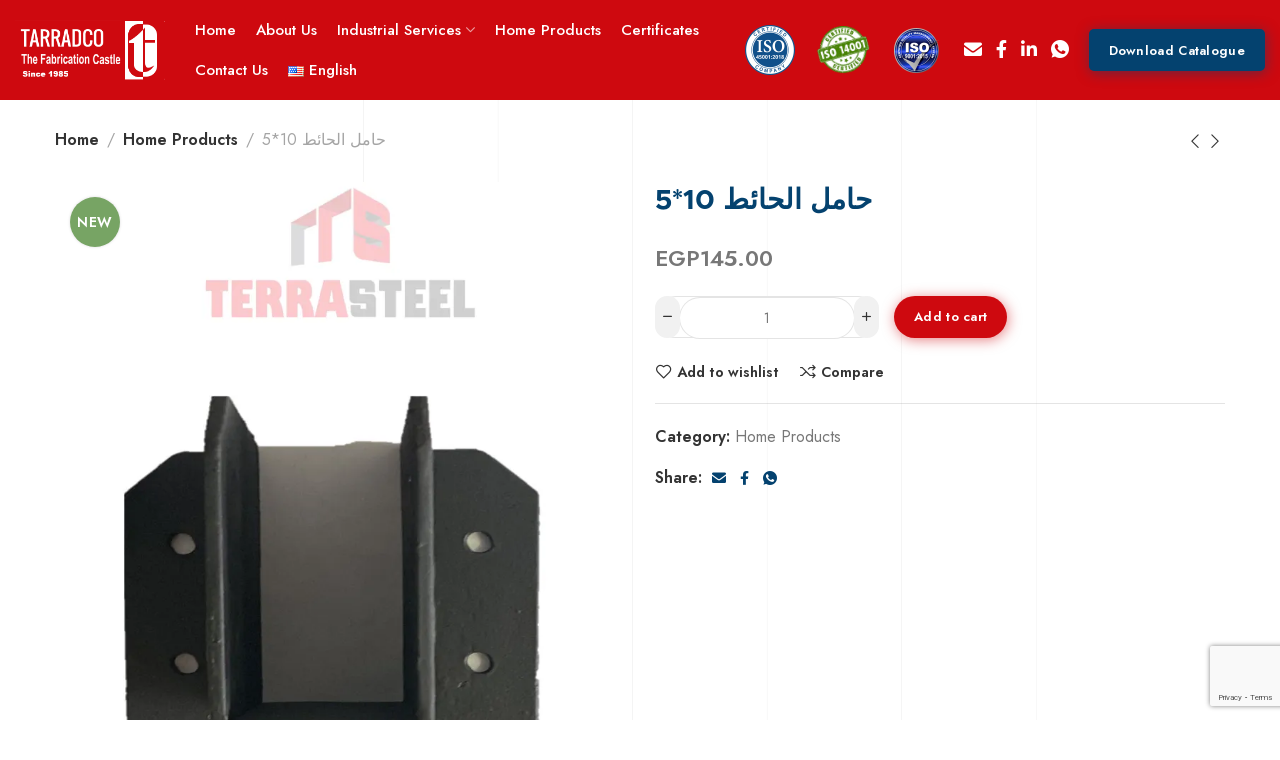

--- FILE ---
content_type: text/html; charset=UTF-8
request_url: https://tarradco.com/product/%D8%AD%D8%A7%D9%85%D9%84-%D8%A7%D9%84%D8%AD%D8%A7%D8%A6%D8%B7-105/
body_size: 34570
content:
<!DOCTYPE html>
<html lang="en-US">
	<head>
		<meta charset="UTF-8">
		<meta name="viewport" content="width=device-width, initial-scale=1.0, maximum-scale=1.0, user-scalable=no">
		<link rel="profile" href="https://gmpg.org/xfn/11">
		<link rel="pingback" href="https://tarradco.com/xmlrpc.php">
		<meta name='robots' content='index, follow, max-image-preview:large, max-snippet:-1, max-video-preview:-1' />

	<!-- This site is optimized with the Yoast SEO plugin v26.7 - https://yoast.com/wordpress/plugins/seo/ -->
	<title>حامل الحائط 10*5 - Tarradco</title>
	<link rel="canonical" href="https://tarradco.com/product/حامل-الحائط-105/" />
	<meta property="og:locale" content="en_US" />
	<meta property="og:type" content="article" />
	<meta property="og:title" content="حامل الحائط 10*5 - Tarradco" />
	<meta property="og:url" content="https://tarradco.com/product/حامل-الحائط-105/" />
	<meta property="og:site_name" content="Tarradco" />
	<meta property="article:publisher" content="https://www.facebook.com/tarradco" />
	<meta property="article:modified_time" content="2022-06-01T00:03:32+00:00" />
	<meta property="og:image" content="https://i0.wp.com/tarradco.com/wp-content/uploads/2022/05/14-scaled.jpg?fit=1811%2C2560&ssl=1" />
	<meta property="og:image:width" content="1811" />
	<meta property="og:image:height" content="2560" />
	<meta property="og:image:type" content="image/jpeg" />
	<meta name="twitter:card" content="summary_large_image" />
	<script type="application/ld+json" class="yoast-schema-graph">{"@context":"https://schema.org","@graph":[{"@type":"WebPage","@id":"https://tarradco.com/product/%d8%ad%d8%a7%d9%85%d9%84-%d8%a7%d9%84%d8%ad%d8%a7%d8%a6%d8%b7-105/","url":"https://tarradco.com/product/%d8%ad%d8%a7%d9%85%d9%84-%d8%a7%d9%84%d8%ad%d8%a7%d8%a6%d8%b7-105/","name":"حامل الحائط 10*5 - Tarradco","isPartOf":{"@id":"https://tarradco.com/#website"},"primaryImageOfPage":{"@id":"https://tarradco.com/product/%d8%ad%d8%a7%d9%85%d9%84-%d8%a7%d9%84%d8%ad%d8%a7%d8%a6%d8%b7-105/#primaryimage"},"image":{"@id":"https://tarradco.com/product/%d8%ad%d8%a7%d9%85%d9%84-%d8%a7%d9%84%d8%ad%d8%a7%d8%a6%d8%b7-105/#primaryimage"},"thumbnailUrl":"https://i0.wp.com/tarradco.com/wp-content/uploads/2022/05/14-scaled.jpg?fit=1811%2C2560&ssl=1","datePublished":"2022-05-09T07:14:49+00:00","dateModified":"2022-06-01T00:03:32+00:00","breadcrumb":{"@id":"https://tarradco.com/product/%d8%ad%d8%a7%d9%85%d9%84-%d8%a7%d9%84%d8%ad%d8%a7%d8%a6%d8%b7-105/#breadcrumb"},"inLanguage":"en-US","potentialAction":[{"@type":"ReadAction","target":["https://tarradco.com/product/%d8%ad%d8%a7%d9%85%d9%84-%d8%a7%d9%84%d8%ad%d8%a7%d8%a6%d8%b7-105/"]}]},{"@type":"ImageObject","inLanguage":"en-US","@id":"https://tarradco.com/product/%d8%ad%d8%a7%d9%85%d9%84-%d8%a7%d9%84%d8%ad%d8%a7%d8%a6%d8%b7-105/#primaryimage","url":"https://i0.wp.com/tarradco.com/wp-content/uploads/2022/05/14-scaled.jpg?fit=1811%2C2560&ssl=1","contentUrl":"https://i0.wp.com/tarradco.com/wp-content/uploads/2022/05/14-scaled.jpg?fit=1811%2C2560&ssl=1","width":1811,"height":2560},{"@type":"BreadcrumbList","@id":"https://tarradco.com/product/%d8%ad%d8%a7%d9%85%d9%84-%d8%a7%d9%84%d8%ad%d8%a7%d8%a6%d8%b7-105/#breadcrumb","itemListElement":[{"@type":"ListItem","position":1,"name":"Home","item":"https://tarradco.com/"},{"@type":"ListItem","position":2,"name":"Shop","item":"https://tarradco.com/shop/"},{"@type":"ListItem","position":3,"name":"حامل الحائط 10*5"}]},{"@type":"WebSite","@id":"https://tarradco.com/#website","url":"https://tarradco.com/","name":"Tarradco","description":"The Fabrication Castle","publisher":{"@id":"https://tarradco.com/#organization"},"potentialAction":[{"@type":"SearchAction","target":{"@type":"EntryPoint","urlTemplate":"https://tarradco.com/?s={search_term_string}"},"query-input":{"@type":"PropertyValueSpecification","valueRequired":true,"valueName":"search_term_string"}}],"inLanguage":"en-US"},{"@type":"Organization","@id":"https://tarradco.com/#organization","name":"TARRADCO","url":"https://tarradco.com/","logo":{"@type":"ImageObject","inLanguage":"en-US","@id":"https://tarradco.com/#/schema/logo/image/","url":"https://i0.wp.com/tarradco.com/wp-content/uploads/2022/01/logo-f.png?fit=265%2C106&ssl=1","contentUrl":"https://i0.wp.com/tarradco.com/wp-content/uploads/2022/01/logo-f.png?fit=265%2C106&ssl=1","width":265,"height":106,"caption":"TARRADCO"},"image":{"@id":"https://tarradco.com/#/schema/logo/image/"},"sameAs":["https://www.facebook.com/tarradco","https://www.instagram.com/tarradco","https://www.linkedin.com/company/tarradco"]}]}</script>
	<!-- / Yoast SEO plugin. -->


<link rel='dns-prefetch' href='//stats.wp.com' />
<link rel='dns-prefetch' href='//fonts.googleapis.com' />
<link rel='preconnect' href='//i0.wp.com' />
<link rel='preconnect' href='//c0.wp.com' />
<link rel="alternate" type="application/rss+xml" title="Tarradco &raquo; Feed" href="https://tarradco.com/feed/" />
<link rel="alternate" type="application/rss+xml" title="Tarradco &raquo; Comments Feed" href="https://tarradco.com/comments/feed/" />
<link rel="alternate" type="application/rss+xml" title="Tarradco &raquo; حامل الحائط 10*5 Comments Feed" href="https://tarradco.com/product/%d8%ad%d8%a7%d9%85%d9%84-%d8%a7%d9%84%d8%ad%d8%a7%d8%a6%d8%b7-105/feed/" />
<link rel="alternate" title="oEmbed (JSON)" type="application/json+oembed" href="https://tarradco.com/wp-json/oembed/1.0/embed?url=https%3A%2F%2Ftarradco.com%2Fproduct%2F%25d8%25ad%25d8%25a7%25d9%2585%25d9%2584-%25d8%25a7%25d9%2584%25d8%25ad%25d8%25a7%25d8%25a6%25d8%25b7-105%2F&#038;lang=en" />
<link rel="alternate" title="oEmbed (XML)" type="text/xml+oembed" href="https://tarradco.com/wp-json/oembed/1.0/embed?url=https%3A%2F%2Ftarradco.com%2Fproduct%2F%25d8%25ad%25d8%25a7%25d9%2585%25d9%2584-%25d8%25a7%25d9%2584%25d8%25ad%25d8%25a7%25d8%25a6%25d8%25b7-105%2F&#038;format=xml&#038;lang=en" />
<style id='wp-img-auto-sizes-contain-inline-css' type='text/css'>
img:is([sizes=auto i],[sizes^="auto," i]){contain-intrinsic-size:3000px 1500px}
/*# sourceURL=wp-img-auto-sizes-contain-inline-css */
</style>

<link rel='stylesheet' id='wp-block-library-css' href='https://c0.wp.com/c/6.9/wp-includes/css/dist/block-library/style.min.css' type='text/css' media='all' />
<style id='classic-theme-styles-inline-css' type='text/css'>
/*! This file is auto-generated */
.wp-block-button__link{color:#fff;background-color:#32373c;border-radius:9999px;box-shadow:none;text-decoration:none;padding:calc(.667em + 2px) calc(1.333em + 2px);font-size:1.125em}.wp-block-file__button{background:#32373c;color:#fff;text-decoration:none}
/*# sourceURL=/wp-includes/css/classic-themes.min.css */
</style>
<link rel='stylesheet' id='mediaelement-css' href='https://c0.wp.com/c/6.9/wp-includes/js/mediaelement/mediaelementplayer-legacy.min.css' type='text/css' media='all' />
<link rel='stylesheet' id='wp-mediaelement-css' href='https://c0.wp.com/c/6.9/wp-includes/js/mediaelement/wp-mediaelement.min.css' type='text/css' media='all' />
<style id='jetpack-sharing-buttons-style-inline-css' type='text/css'>
.jetpack-sharing-buttons__services-list{display:flex;flex-direction:row;flex-wrap:wrap;gap:0;list-style-type:none;margin:5px;padding:0}.jetpack-sharing-buttons__services-list.has-small-icon-size{font-size:12px}.jetpack-sharing-buttons__services-list.has-normal-icon-size{font-size:16px}.jetpack-sharing-buttons__services-list.has-large-icon-size{font-size:24px}.jetpack-sharing-buttons__services-list.has-huge-icon-size{font-size:36px}@media print{.jetpack-sharing-buttons__services-list{display:none!important}}.editor-styles-wrapper .wp-block-jetpack-sharing-buttons{gap:0;padding-inline-start:0}ul.jetpack-sharing-buttons__services-list.has-background{padding:1.25em 2.375em}
/*# sourceURL=https://tarradco.com/wp-content/plugins/jetpack/_inc/blocks/sharing-buttons/view.css */
</style>
<style id='global-styles-inline-css' type='text/css'>
:root{--wp--preset--aspect-ratio--square: 1;--wp--preset--aspect-ratio--4-3: 4/3;--wp--preset--aspect-ratio--3-4: 3/4;--wp--preset--aspect-ratio--3-2: 3/2;--wp--preset--aspect-ratio--2-3: 2/3;--wp--preset--aspect-ratio--16-9: 16/9;--wp--preset--aspect-ratio--9-16: 9/16;--wp--preset--color--black: #000000;--wp--preset--color--cyan-bluish-gray: #abb8c3;--wp--preset--color--white: #ffffff;--wp--preset--color--pale-pink: #f78da7;--wp--preset--color--vivid-red: #cf2e2e;--wp--preset--color--luminous-vivid-orange: #ff6900;--wp--preset--color--luminous-vivid-amber: #fcb900;--wp--preset--color--light-green-cyan: #7bdcb5;--wp--preset--color--vivid-green-cyan: #00d084;--wp--preset--color--pale-cyan-blue: #8ed1fc;--wp--preset--color--vivid-cyan-blue: #0693e3;--wp--preset--color--vivid-purple: #9b51e0;--wp--preset--gradient--vivid-cyan-blue-to-vivid-purple: linear-gradient(135deg,rgb(6,147,227) 0%,rgb(155,81,224) 100%);--wp--preset--gradient--light-green-cyan-to-vivid-green-cyan: linear-gradient(135deg,rgb(122,220,180) 0%,rgb(0,208,130) 100%);--wp--preset--gradient--luminous-vivid-amber-to-luminous-vivid-orange: linear-gradient(135deg,rgb(252,185,0) 0%,rgb(255,105,0) 100%);--wp--preset--gradient--luminous-vivid-orange-to-vivid-red: linear-gradient(135deg,rgb(255,105,0) 0%,rgb(207,46,46) 100%);--wp--preset--gradient--very-light-gray-to-cyan-bluish-gray: linear-gradient(135deg,rgb(238,238,238) 0%,rgb(169,184,195) 100%);--wp--preset--gradient--cool-to-warm-spectrum: linear-gradient(135deg,rgb(74,234,220) 0%,rgb(151,120,209) 20%,rgb(207,42,186) 40%,rgb(238,44,130) 60%,rgb(251,105,98) 80%,rgb(254,248,76) 100%);--wp--preset--gradient--blush-light-purple: linear-gradient(135deg,rgb(255,206,236) 0%,rgb(152,150,240) 100%);--wp--preset--gradient--blush-bordeaux: linear-gradient(135deg,rgb(254,205,165) 0%,rgb(254,45,45) 50%,rgb(107,0,62) 100%);--wp--preset--gradient--luminous-dusk: linear-gradient(135deg,rgb(255,203,112) 0%,rgb(199,81,192) 50%,rgb(65,88,208) 100%);--wp--preset--gradient--pale-ocean: linear-gradient(135deg,rgb(255,245,203) 0%,rgb(182,227,212) 50%,rgb(51,167,181) 100%);--wp--preset--gradient--electric-grass: linear-gradient(135deg,rgb(202,248,128) 0%,rgb(113,206,126) 100%);--wp--preset--gradient--midnight: linear-gradient(135deg,rgb(2,3,129) 0%,rgb(40,116,252) 100%);--wp--preset--font-size--small: 13px;--wp--preset--font-size--medium: 20px;--wp--preset--font-size--large: 36px;--wp--preset--font-size--x-large: 42px;--wp--preset--spacing--20: 0.44rem;--wp--preset--spacing--30: 0.67rem;--wp--preset--spacing--40: 1rem;--wp--preset--spacing--50: 1.5rem;--wp--preset--spacing--60: 2.25rem;--wp--preset--spacing--70: 3.38rem;--wp--preset--spacing--80: 5.06rem;--wp--preset--shadow--natural: 6px 6px 9px rgba(0, 0, 0, 0.2);--wp--preset--shadow--deep: 12px 12px 50px rgba(0, 0, 0, 0.4);--wp--preset--shadow--sharp: 6px 6px 0px rgba(0, 0, 0, 0.2);--wp--preset--shadow--outlined: 6px 6px 0px -3px rgb(255, 255, 255), 6px 6px rgb(0, 0, 0);--wp--preset--shadow--crisp: 6px 6px 0px rgb(0, 0, 0);}:where(.is-layout-flex){gap: 0.5em;}:where(.is-layout-grid){gap: 0.5em;}body .is-layout-flex{display: flex;}.is-layout-flex{flex-wrap: wrap;align-items: center;}.is-layout-flex > :is(*, div){margin: 0;}body .is-layout-grid{display: grid;}.is-layout-grid > :is(*, div){margin: 0;}:where(.wp-block-columns.is-layout-flex){gap: 2em;}:where(.wp-block-columns.is-layout-grid){gap: 2em;}:where(.wp-block-post-template.is-layout-flex){gap: 1.25em;}:where(.wp-block-post-template.is-layout-grid){gap: 1.25em;}.has-black-color{color: var(--wp--preset--color--black) !important;}.has-cyan-bluish-gray-color{color: var(--wp--preset--color--cyan-bluish-gray) !important;}.has-white-color{color: var(--wp--preset--color--white) !important;}.has-pale-pink-color{color: var(--wp--preset--color--pale-pink) !important;}.has-vivid-red-color{color: var(--wp--preset--color--vivid-red) !important;}.has-luminous-vivid-orange-color{color: var(--wp--preset--color--luminous-vivid-orange) !important;}.has-luminous-vivid-amber-color{color: var(--wp--preset--color--luminous-vivid-amber) !important;}.has-light-green-cyan-color{color: var(--wp--preset--color--light-green-cyan) !important;}.has-vivid-green-cyan-color{color: var(--wp--preset--color--vivid-green-cyan) !important;}.has-pale-cyan-blue-color{color: var(--wp--preset--color--pale-cyan-blue) !important;}.has-vivid-cyan-blue-color{color: var(--wp--preset--color--vivid-cyan-blue) !important;}.has-vivid-purple-color{color: var(--wp--preset--color--vivid-purple) !important;}.has-black-background-color{background-color: var(--wp--preset--color--black) !important;}.has-cyan-bluish-gray-background-color{background-color: var(--wp--preset--color--cyan-bluish-gray) !important;}.has-white-background-color{background-color: var(--wp--preset--color--white) !important;}.has-pale-pink-background-color{background-color: var(--wp--preset--color--pale-pink) !important;}.has-vivid-red-background-color{background-color: var(--wp--preset--color--vivid-red) !important;}.has-luminous-vivid-orange-background-color{background-color: var(--wp--preset--color--luminous-vivid-orange) !important;}.has-luminous-vivid-amber-background-color{background-color: var(--wp--preset--color--luminous-vivid-amber) !important;}.has-light-green-cyan-background-color{background-color: var(--wp--preset--color--light-green-cyan) !important;}.has-vivid-green-cyan-background-color{background-color: var(--wp--preset--color--vivid-green-cyan) !important;}.has-pale-cyan-blue-background-color{background-color: var(--wp--preset--color--pale-cyan-blue) !important;}.has-vivid-cyan-blue-background-color{background-color: var(--wp--preset--color--vivid-cyan-blue) !important;}.has-vivid-purple-background-color{background-color: var(--wp--preset--color--vivid-purple) !important;}.has-black-border-color{border-color: var(--wp--preset--color--black) !important;}.has-cyan-bluish-gray-border-color{border-color: var(--wp--preset--color--cyan-bluish-gray) !important;}.has-white-border-color{border-color: var(--wp--preset--color--white) !important;}.has-pale-pink-border-color{border-color: var(--wp--preset--color--pale-pink) !important;}.has-vivid-red-border-color{border-color: var(--wp--preset--color--vivid-red) !important;}.has-luminous-vivid-orange-border-color{border-color: var(--wp--preset--color--luminous-vivid-orange) !important;}.has-luminous-vivid-amber-border-color{border-color: var(--wp--preset--color--luminous-vivid-amber) !important;}.has-light-green-cyan-border-color{border-color: var(--wp--preset--color--light-green-cyan) !important;}.has-vivid-green-cyan-border-color{border-color: var(--wp--preset--color--vivid-green-cyan) !important;}.has-pale-cyan-blue-border-color{border-color: var(--wp--preset--color--pale-cyan-blue) !important;}.has-vivid-cyan-blue-border-color{border-color: var(--wp--preset--color--vivid-cyan-blue) !important;}.has-vivid-purple-border-color{border-color: var(--wp--preset--color--vivid-purple) !important;}.has-vivid-cyan-blue-to-vivid-purple-gradient-background{background: var(--wp--preset--gradient--vivid-cyan-blue-to-vivid-purple) !important;}.has-light-green-cyan-to-vivid-green-cyan-gradient-background{background: var(--wp--preset--gradient--light-green-cyan-to-vivid-green-cyan) !important;}.has-luminous-vivid-amber-to-luminous-vivid-orange-gradient-background{background: var(--wp--preset--gradient--luminous-vivid-amber-to-luminous-vivid-orange) !important;}.has-luminous-vivid-orange-to-vivid-red-gradient-background{background: var(--wp--preset--gradient--luminous-vivid-orange-to-vivid-red) !important;}.has-very-light-gray-to-cyan-bluish-gray-gradient-background{background: var(--wp--preset--gradient--very-light-gray-to-cyan-bluish-gray) !important;}.has-cool-to-warm-spectrum-gradient-background{background: var(--wp--preset--gradient--cool-to-warm-spectrum) !important;}.has-blush-light-purple-gradient-background{background: var(--wp--preset--gradient--blush-light-purple) !important;}.has-blush-bordeaux-gradient-background{background: var(--wp--preset--gradient--blush-bordeaux) !important;}.has-luminous-dusk-gradient-background{background: var(--wp--preset--gradient--luminous-dusk) !important;}.has-pale-ocean-gradient-background{background: var(--wp--preset--gradient--pale-ocean) !important;}.has-electric-grass-gradient-background{background: var(--wp--preset--gradient--electric-grass) !important;}.has-midnight-gradient-background{background: var(--wp--preset--gradient--midnight) !important;}.has-small-font-size{font-size: var(--wp--preset--font-size--small) !important;}.has-medium-font-size{font-size: var(--wp--preset--font-size--medium) !important;}.has-large-font-size{font-size: var(--wp--preset--font-size--large) !important;}.has-x-large-font-size{font-size: var(--wp--preset--font-size--x-large) !important;}
:where(.wp-block-post-template.is-layout-flex){gap: 1.25em;}:where(.wp-block-post-template.is-layout-grid){gap: 1.25em;}
:where(.wp-block-term-template.is-layout-flex){gap: 1.25em;}:where(.wp-block-term-template.is-layout-grid){gap: 1.25em;}
:where(.wp-block-columns.is-layout-flex){gap: 2em;}:where(.wp-block-columns.is-layout-grid){gap: 2em;}
:root :where(.wp-block-pullquote){font-size: 1.5em;line-height: 1.6;}
/*# sourceURL=global-styles-inline-css */
</style>
<style id='woocommerce-inline-inline-css' type='text/css'>
.woocommerce form .form-row .required { visibility: visible; }
/*# sourceURL=woocommerce-inline-inline-css */
</style>
<link rel='stylesheet' id='elementor-icons-css' href='https://tarradco.com/wp-content/plugins/elementor/assets/lib/eicons/css/elementor-icons.min.css?ver=5.45.0' type='text/css' media='all' />
<link rel='stylesheet' id='elementor-frontend-css' href='https://tarradco.com/wp-content/plugins/elementor/assets/css/frontend.min.css?ver=3.34.1' type='text/css' media='all' />
<link rel='stylesheet' id='elementor-post-8-css' href='https://tarradco.com/wp-content/uploads/elementor/css/post-8.css?ver=1768528802' type='text/css' media='all' />
<link rel='stylesheet' id='elementor-pro-css' href='https://tarradco.com/wp-content/plugins/elementor-pro/assets/css/frontend.min.css?ver=3.24.4' type='text/css' media='all' />
<link rel='stylesheet' id='xts-style-css' href='https://tarradco.com/wp-content/themes/xts-luman/style.min.css?ver=1.7.0' type='text/css' media='all' />
<link rel='stylesheet' id='xts-child-style-css' href='https://tarradco.com/wp-content/themes/luman-child/style.css?ver=1.7.0' type='text/css' media='all' />
<link rel='stylesheet' id='xts-style-header_769842-css' href='https://tarradco.com/wp-content/uploads/2025/10/xts-header_769842-1760264075.css?ver=1.7.0' type='text/css' media='all' />
<link rel='stylesheet' id='xts-style-theme_settings_default-css' href='https://tarradco.com/wp-content/uploads/2025/04/xts-theme_settings_default-1744096382.css?ver=1.7.0' type='text/css' media='all' />
<link rel='stylesheet' id='xts-google-fonts-css' href='//fonts.googleapis.com/css?family=Jost%3A100%2C200%2C300%2C400%2C500%2C600%2C700%2C800%2C900%2C100italic%2C200italic%2C300italic%2C400italic%2C500italic%2C600italic%2C700italic%2C800italic%2C900italic&#038;ver=1.7.0' type='text/css' media='all' />
<link rel='stylesheet' id='elementor-gf-local-roboto-css' href='https://tarradco.com/wp-content/uploads/elementor/google-fonts/css/roboto.css?ver=1742218873' type='text/css' media='all' />
<link rel='stylesheet' id='elementor-gf-local-robotoslab-css' href='https://tarradco.com/wp-content/uploads/elementor/google-fonts/css/robotoslab.css?ver=1742218875' type='text/css' media='all' />
<script type="text/javascript" src="https://c0.wp.com/c/6.9/wp-includes/js/jquery/jquery.min.js" id="jquery-core-js"></script>
<script type="text/javascript" src="https://c0.wp.com/c/6.9/wp-includes/js/jquery/jquery-migrate.min.js" id="jquery-migrate-js"></script>
<script type="text/javascript" src="https://c0.wp.com/p/woocommerce/10.4.3/assets/js/jquery-blockui/jquery.blockUI.min.js" id="wc-jquery-blockui-js" defer="defer" data-wp-strategy="defer"></script>
<script type="text/javascript" id="wc-add-to-cart-js-extra">
/* <![CDATA[ */
var wc_add_to_cart_params = {"ajax_url":"/wp-admin/admin-ajax.php","wc_ajax_url":"/?wc-ajax=%%endpoint%%","i18n_view_cart":"View cart","cart_url":"https://tarradco.com/cart/","is_cart":"","cart_redirect_after_add":"no"};
//# sourceURL=wc-add-to-cart-js-extra
/* ]]> */
</script>
<script type="text/javascript" src="https://c0.wp.com/p/woocommerce/10.4.3/assets/js/frontend/add-to-cart.min.js" id="wc-add-to-cart-js" defer="defer" data-wp-strategy="defer"></script>
<script type="text/javascript" src="https://c0.wp.com/p/woocommerce/10.4.3/assets/js/zoom/jquery.zoom.min.js" id="wc-zoom-js" defer="defer" data-wp-strategy="defer"></script>
<script type="text/javascript" id="wc-single-product-js-extra">
/* <![CDATA[ */
var wc_single_product_params = {"i18n_required_rating_text":"Please select a rating","i18n_rating_options":["1 of 5 stars","2 of 5 stars","3 of 5 stars","4 of 5 stars","5 of 5 stars"],"i18n_product_gallery_trigger_text":"View full-screen image gallery","review_rating_required":"yes","flexslider":{"rtl":false,"animation":"slide","smoothHeight":true,"directionNav":false,"controlNav":"thumbnails","slideshow":false,"animationSpeed":500,"animationLoop":false,"allowOneSlide":false},"zoom_enabled":"1","zoom_options":[],"photoswipe_enabled":"","photoswipe_options":{"shareEl":false,"closeOnScroll":false,"history":false,"hideAnimationDuration":0,"showAnimationDuration":0},"flexslider_enabled":""};
//# sourceURL=wc-single-product-js-extra
/* ]]> */
</script>
<script type="text/javascript" src="https://c0.wp.com/p/woocommerce/10.4.3/assets/js/frontend/single-product.min.js" id="wc-single-product-js" defer="defer" data-wp-strategy="defer"></script>
<script type="text/javascript" src="https://c0.wp.com/p/woocommerce/10.4.3/assets/js/js-cookie/js.cookie.min.js" id="wc-js-cookie-js" defer="defer" data-wp-strategy="defer"></script>
<script type="text/javascript" id="woocommerce-js-extra">
/* <![CDATA[ */
var woocommerce_params = {"ajax_url":"/wp-admin/admin-ajax.php","wc_ajax_url":"/?wc-ajax=%%endpoint%%","i18n_password_show":"Show password","i18n_password_hide":"Hide password"};
//# sourceURL=woocommerce-js-extra
/* ]]> */
</script>
<script type="text/javascript" src="https://c0.wp.com/p/woocommerce/10.4.3/assets/js/frontend/woocommerce.min.js" id="woocommerce-js" defer="defer" data-wp-strategy="defer"></script>
<script type="text/javascript" src="https://tarradco.com/wp-content/themes/xts-luman/js/device.min.js?ver=1.7.0" id="xts-device-library-js"></script>
<script type="text/javascript" src="https://tarradco.com/wp-content/themes/xts-luman/js/scripts/scrollBar.min.js?ver=1.7.0" id="xts-scrollbar-js"></script>
<link rel="https://api.w.org/" href="https://tarradco.com/wp-json/" /><link rel="alternate" title="JSON" type="application/json" href="https://tarradco.com/wp-json/wp/v2/product/5484" /><link rel="EditURI" type="application/rsd+xml" title="RSD" href="https://tarradco.com/xmlrpc.php?rsd" />
<meta name="generator" content="WordPress 6.9" />
<meta name="generator" content="WooCommerce 10.4.3" />
<link rel='shortlink' href='https://tarradco.com/?p=5484' />
	<style>img#wpstats{display:none}</style>
				<script>
			document.documentElement.className = document.documentElement.className.replace( 'no-js', 'js' );
		</script>
				<style>
			.no-js img.lazyload { display: none; }
			figure.wp-block-image img.lazyloading { min-width: 150px; }
							.lazyload, .lazyloading { opacity: 0; }
				.lazyloaded {
					opacity: 1;
					transition: opacity 400ms;
					transition-delay: 0ms;
				}
					</style>
			<noscript><style>.woocommerce-product-gallery{ opacity: 1 !important; }</style></noscript>
	<meta name="generator" content="Elementor 3.34.1; features: additional_custom_breakpoints; settings: css_print_method-external, google_font-enabled, font_display-auto">
			<style>
				.e-con.e-parent:nth-of-type(n+4):not(.e-lazyloaded):not(.e-no-lazyload),
				.e-con.e-parent:nth-of-type(n+4):not(.e-lazyloaded):not(.e-no-lazyload) * {
					background-image: none !important;
				}
				@media screen and (max-height: 1024px) {
					.e-con.e-parent:nth-of-type(n+3):not(.e-lazyloaded):not(.e-no-lazyload),
					.e-con.e-parent:nth-of-type(n+3):not(.e-lazyloaded):not(.e-no-lazyload) * {
						background-image: none !important;
					}
				}
				@media screen and (max-height: 640px) {
					.e-con.e-parent:nth-of-type(n+2):not(.e-lazyloaded):not(.e-no-lazyload),
					.e-con.e-parent:nth-of-type(n+2):not(.e-lazyloaded):not(.e-no-lazyload) * {
						background-image: none !important;
					}
				}
			</style>
			<meta name="generator" content="Powered by Slider Revolution 6.7.31 - responsive, Mobile-Friendly Slider Plugin for WordPress with comfortable drag and drop interface." />
<link rel="icon" href="https://i0.wp.com/tarradco.com/wp-content/uploads/2021/12/cropped-favicon.jpg?fit=32%2C32&#038;ssl=1" sizes="32x32" />
<link rel="icon" href="https://i0.wp.com/tarradco.com/wp-content/uploads/2021/12/cropped-favicon.jpg?fit=192%2C192&#038;ssl=1" sizes="192x192" />
<link rel="apple-touch-icon" href="https://i0.wp.com/tarradco.com/wp-content/uploads/2021/12/cropped-favicon.jpg?fit=180%2C180&#038;ssl=1" />
<meta name="msapplication-TileImage" content="https://i0.wp.com/tarradco.com/wp-content/uploads/2021/12/cropped-favicon.jpg?fit=270%2C270&#038;ssl=1" />
<script data-jetpack-boost="ignore">function setREVStartSize(e){
			//window.requestAnimationFrame(function() {
				window.RSIW = window.RSIW===undefined ? window.innerWidth : window.RSIW;
				window.RSIH = window.RSIH===undefined ? window.innerHeight : window.RSIH;
				try {
					var pw = document.getElementById(e.c).parentNode.offsetWidth,
						newh;
					pw = pw===0 || isNaN(pw) || (e.l=="fullwidth" || e.layout=="fullwidth") ? window.RSIW : pw;
					e.tabw = e.tabw===undefined ? 0 : parseInt(e.tabw);
					e.thumbw = e.thumbw===undefined ? 0 : parseInt(e.thumbw);
					e.tabh = e.tabh===undefined ? 0 : parseInt(e.tabh);
					e.thumbh = e.thumbh===undefined ? 0 : parseInt(e.thumbh);
					e.tabhide = e.tabhide===undefined ? 0 : parseInt(e.tabhide);
					e.thumbhide = e.thumbhide===undefined ? 0 : parseInt(e.thumbhide);
					e.mh = e.mh===undefined || e.mh=="" || e.mh==="auto" ? 0 : parseInt(e.mh,0);
					if(e.layout==="fullscreen" || e.l==="fullscreen")
						newh = Math.max(e.mh,window.RSIH);
					else{
						e.gw = Array.isArray(e.gw) ? e.gw : [e.gw];
						for (var i in e.rl) if (e.gw[i]===undefined || e.gw[i]===0) e.gw[i] = e.gw[i-1];
						e.gh = e.el===undefined || e.el==="" || (Array.isArray(e.el) && e.el.length==0)? e.gh : e.el;
						e.gh = Array.isArray(e.gh) ? e.gh : [e.gh];
						for (var i in e.rl) if (e.gh[i]===undefined || e.gh[i]===0) e.gh[i] = e.gh[i-1];
											
						var nl = new Array(e.rl.length),
							ix = 0,
							sl;
						e.tabw = e.tabhide>=pw ? 0 : e.tabw;
						e.thumbw = e.thumbhide>=pw ? 0 : e.thumbw;
						e.tabh = e.tabhide>=pw ? 0 : e.tabh;
						e.thumbh = e.thumbhide>=pw ? 0 : e.thumbh;
						for (var i in e.rl) nl[i] = e.rl[i]<window.RSIW ? 0 : e.rl[i];
						sl = nl[0];
						for (var i in nl) if (sl>nl[i] && nl[i]>0) { sl = nl[i]; ix=i;}
						var m = pw>(e.gw[ix]+e.tabw+e.thumbw) ? 1 : (pw-(e.tabw+e.thumbw)) / (e.gw[ix]);
						newh =  (e.gh[ix] * m) + (e.tabh + e.thumbh);
					}
					var el = document.getElementById(e.c);
					if (el!==null && el) el.style.height = newh+"px";
					el = document.getElementById(e.c+"_wrapper");
					if (el!==null && el) {
						el.style.height = newh+"px";
						el.style.display = "block";
					}
				} catch(e){
					console.log("Failure at Presize of Slider:" + e)
				}
			//});
		  };</script>
		<style type="text/css" id="wp-custom-css">
			.xts-textcolor-image {
    -webkit-background-clip: text;
	-webkit-text-fill-color: red;}
        .xts-textcolor-image {
            visibility: hidden;
            position: relative;
        }

        .xts-textcolor-image:after {
            visibility: visible;
            position: absolute;
            top: 0;
            left: 20px;
            content: "+40";
        }
.elementor-27 .elementor-element.elementor-element-edaebc6 > .elementor-background-overlay {
	opacity: 0.9 !important;}		</style>
			</head>

	
	<body class="wp-singular product-template-default single single-product postid-5484 wp-theme-xts-luman wp-child-theme-luman-child theme-xts-luman woocommerce woocommerce-page woocommerce-no-js xts-cat-accordion elementor-default elementor-kit-8">

		<script type="text/javascript" id="xts-flicker-fix">//flicker fix.</script>
		
		<div class="xts-site-wrapper">

			
							<header class="xts-header xts-full-width xts-with-shadow xts-scroll-stick xts-sticky-real xts-scroll-hide">
					
<div class="xts-header-main xts-header-inner">
	
<div class="xts-header-row xts-general-header xts-sticky-on xts-with-bg xts-header-scheme-light xts-dropdowns-align-bottom">
	<div class="container">
		<div class="xts-header-row-inner">
			
<div class="xts-header-col xts-start xts-desktop">
	
<div class="xts-logo xts-sticky-logo">
	<a href="https://tarradco.com/" rel="home">
		<img   alt="Tarradco" style="max-width: 150px;" data-src="https://i0.wp.com/tarradco.com/wp-content/uploads/2025/04/Tarradco.webp?fit=265%2C106&#038;ssl=1" class="xts-logo-main lazyload" src="[data-uri]" /><noscript><img   alt="Tarradco" style="max-width: 150px;" data-src="https://i0.wp.com/tarradco.com/wp-content/uploads/2025/04/Tarradco.webp?fit=265%2C106&#038;ssl=1" class="xts-logo-main lazyload" src="[data-uri]" /><noscript><img class="xts-logo-main" src="https://i0.wp.com/tarradco.com/wp-content/uploads/2025/04/Tarradco.webp?fit=265%2C106&#038;ssl=1" alt="Tarradco" style="max-width: 150px;" /></noscript></noscript>
									<img   alt="Tarradco" style="max-width: 150px;" data-src="https://i0.wp.com/tarradco.com/wp-content/uploads/2025/04/Tarradco.webp?fit=265%2C106&#038;ssl=1" class="xts-logo-second lazyload" src="[data-uri]" /><noscript><img   alt="Tarradco" style="max-width: 150px;" data-src="https://i0.wp.com/tarradco.com/wp-content/uploads/2025/04/Tarradco.webp?fit=265%2C106&#038;ssl=1" class="xts-logo-second lazyload" src="[data-uri]" /><noscript><img class="xts-logo-second" src="https://i0.wp.com/tarradco.com/wp-content/uploads/2025/04/Tarradco.webp?fit=265%2C106&#038;ssl=1" alt="Tarradco" style="max-width: 150px;" /></noscript></noscript>			</a>
</div>

<div class="xts-header-space  xts-direction-h" style="width:10px;"></div>
</div>

<div class="xts-header-col xts-center xts-desktop">
	<div class="xts-header-nav-wrapper xts-nav-wrapper xts-textalign-left"><ul id="menu-main-menu" class="menu xts-nav xts-nav-main xts-direction-h xts-style-underline xts-gap-s"><li id="menu-item-7473" class="menu-item menu-item-type-post_type menu-item-object-page menu-item-home menu-item-7473 item-level-0 xts-event-hover"><a href="https://tarradco.com/" class="xts-nav-link"><span class="xts-nav-text">Home</span></a></li>
<li id="menu-item-2822" class="menu-item menu-item-type-post_type menu-item-object-page menu-item-2822 item-level-0 xts-event-hover"><a href="https://tarradco.com/about-us/" class="xts-nav-link"><span class="xts-nav-text">About Us</span></a></li>
<li id="menu-item-2824" class="menu-item menu-item-type-post_type menu-item-object-page menu-item-2824 item-level-0 xts-item-mega-menu xts-event-hover menu-item-has-children xts-dropdown-ajax"style=" --xts-dropdown-width: 800px;"><a href="https://tarradco.com/our-services/" class="xts-nav-link"><span class="xts-nav-text">Industrial Services</span></a><div class="xts-dropdown xts-dropdown-menu xts-style-sized"><div class="xts-dropdown-placeholder xts-fill" data-id="1689"></div><div class="container xts-dropdown-inner"></div></div></li>
<li id="menu-item-5504" class="menu-item menu-item-type-post_type menu-item-object-page menu-item-5504 item-level-0 xts-event-hover"><a href="https://tarradco.com/home-products/" class="xts-nav-link"><span class="xts-nav-text">Home Products</span></a></li>
<li id="menu-item-2878" class="menu-item menu-item-type-post_type menu-item-object-page menu-item-2878 item-level-0 xts-event-hover"><a href="https://tarradco.com/certificates/" class="xts-nav-link"><span class="xts-nav-text">Certificates</span></a></li>
<li id="menu-item-2823" class="menu-item menu-item-type-post_type menu-item-object-page menu-item-2823 item-level-0 xts-event-hover"><a href="https://tarradco.com/contact-us/" class="xts-nav-link"><span class="xts-nav-text">Contact Us</span></a></li>
<li id="menu-item-4435" class="pll-parent-menu-item menu-item menu-item-type-custom menu-item-object-custom menu-item-4435 item-level-0 xts-event-hover"><a href="#pll_switcher" class="xts-nav-link"><span class="xts-nav-text"><img src="[data-uri]" alt="" width="16" height="11" style="width: 16px; height: 11px;" /><span style="margin-left:0.3em;">English</span></span></a></li>
</ul></div></div>

<div class="xts-header-col xts-end xts-desktop">
	
<div class="xts-header-html-block">
				<link rel="stylesheet" id="elementor-post-6722-css" href="https://tarradco.com/wp-content/uploads/elementor/css/post-6722.css?ver=1768528802" type="text/css" media="all">
					<div data-elementor-type="wp-post" data-elementor-id="6722" class="elementor elementor-6722" data-elementor-post-type="xts-html-block">
						<section class="xts-negative-gap elementor-section elementor-top-section elementor-element elementor-element-669580e elementor-section-boxed elementor-section-height-default elementor-section-height-default xts-section-disabled" data-id="669580e" data-element_type="section">
						<div class="elementor-container elementor-column-gap-default">
					<div class="elementor-column elementor-col-33 elementor-top-column elementor-element elementor-element-56b575b" data-id="56b575b" data-element_type="column">
			<div class="elementor-widget-wrap elementor-element-populated">
						<div class="elementor-element elementor-element-233eff5 elementor-widget elementor-widget-image" data-id="233eff5" data-element_type="widget" data-widget_type="image.default">
				<div class="elementor-widget-container">
															<img  title="iso-45001-certification-services (2)" alt="iso-45001-certification-services (2)" loading="lazy" data-src="https://i0.wp.com/tarradco.com/wp-content/uploads/2025/04/iso-45001-certification-services-2.png?fit=50%2C50&#038;ssl=1" class="lazyload" src="[data-uri]" /><noscript><img  title="iso-45001-certification-services (2)" alt="iso-45001-certification-services (2)" loading="lazy" data-src="https://i0.wp.com/tarradco.com/wp-content/uploads/2025/04/iso-45001-certification-services-2.png?fit=50%2C50&#038;ssl=1" class="lazyload" src="[data-uri]" /><noscript><img src="https://i0.wp.com/tarradco.com/wp-content/uploads/2025/04/iso-45001-certification-services-2.png?fit=50%2C50&#038;ssl=1" title="iso-45001-certification-services (2)" alt="iso-45001-certification-services (2)" loading="lazy" /></noscript></noscript>															</div>
				</div>
					</div>
		</div>
				<div class="elementor-column elementor-col-33 elementor-top-column elementor-element elementor-element-a96f1a4" data-id="a96f1a4" data-element_type="column">
			<div class="elementor-widget-wrap elementor-element-populated">
						<div class="elementor-element elementor-element-302f9cf elementor-widget elementor-widget-image" data-id="302f9cf" data-element_type="widget" data-widget_type="image.default">
				<div class="elementor-widget-container">
															<img  title="ISO 14001" alt="ISO 14001" loading="lazy" data-src="https://i0.wp.com/tarradco.com/wp-content/uploads/2025/04/ISO-14001.png?fit=65%2C65&#038;ssl=1" class="lazyload" src="[data-uri]" /><noscript><img  title="ISO 14001" alt="ISO 14001" loading="lazy" data-src="https://i0.wp.com/tarradco.com/wp-content/uploads/2025/04/ISO-14001.png?fit=65%2C65&#038;ssl=1" class="lazyload" src="[data-uri]" /><noscript><img src="https://i0.wp.com/tarradco.com/wp-content/uploads/2025/04/ISO-14001.png?fit=65%2C65&#038;ssl=1" title="ISO 14001" alt="ISO 14001" loading="lazy" /></noscript></noscript>															</div>
				</div>
					</div>
		</div>
				<div class="elementor-column elementor-col-33 elementor-top-column elementor-element elementor-element-b869260" data-id="b869260" data-element_type="column">
			<div class="elementor-widget-wrap elementor-element-populated">
						<div class="elementor-element elementor-element-fac4aa6 elementor-widget elementor-widget-image" data-id="fac4aa6" data-element_type="widget" data-widget_type="image.default">
				<div class="elementor-widget-container">
															<img  title="20200825-1170&#215;1165 (2)" alt="20200825-1170x1165 (2)" loading="lazy" data-src="https://i0.wp.com/tarradco.com/wp-content/uploads/2025/04/20200825-1170x1165-2.png?fit=45%2C45&#038;ssl=1" class="lazyload" src="[data-uri]" /><noscript><img  title="20200825-1170&#215;1165 (2)" alt="20200825-1170x1165 (2)" loading="lazy" data-src="https://i0.wp.com/tarradco.com/wp-content/uploads/2025/04/20200825-1170x1165-2.png?fit=45%2C45&#038;ssl=1" class="lazyload" src="[data-uri]" /><noscript><img src="https://i0.wp.com/tarradco.com/wp-content/uploads/2025/04/20200825-1170x1165-2.png?fit=45%2C45&#038;ssl=1" title="20200825-1170&#215;1165 (2)" alt="20200825-1170x1165 (2)" loading="lazy" /></noscript></noscript>															</div>
				</div>
					</div>
		</div>
					</div>
		</section>
				</div>
		</div>
		<div class="xts-social-buttons-wrapper xts-textalign-center xts-header-social">

			
			<div class="xts-social-buttons xts-social-icons xts-type-follow xts-style-default xts-size-m xts-scheme-light">

				
				
									<a data-elementor-open-lightbox="no" target="_blank" class="xts-social-email" href="/cdn-cgi/l/email-protection#[base64]">
						<i class="xts-i-email"></i>
											</a>
				
									<a data-elementor-open-lightbox="no"  target="_blank" class="xts-social-facebook" href="https://www.facebook.com/tarradco">
						<i class="xts-i-facebook"></i>
											</a>
				
				
				
				
									<a data-elementor-open-lightbox="no"  target="_blank" class="xts-social-linkedin" href="https://www.linkedin.com/company/tarradco">
						<i class="xts-i-linkedin"></i>
											</a>
				
				
				
				
				
				
				
				
				
				
				
									<a data-elementor-open-lightbox="no"  target="_blank" class="xts-social-whatsapp xts-hide-md" href="https://wa.link/v4mfx0">
						<i class="xts-i-whatsapp"></i>
											</a>

					<a data-elementor-open-lightbox="no"  target="_blank" class="xts-social-whatsapp xts-hide-lg" href="https://wa.link/v4mfx0">
						<i class="xts-i-whatsapp"></i>
											</a>
				
				
				
				
			</div>

		</div>
					<div class="xts-button-wrapper xts-header-btn" >
									<a class="xts-button xts-size-m xts-style-default xts-color-secondary xts-shape-rounded"  href="https://tarradco.com/wp-content/uploads/2025/10/Company-Profile.pdf">
						<span class="xts-button-text" data-elementor-setting-key="button_text">
							Download Catalogue						</span>

											</a>
							</div>
		</div>

<div class="xts-header-col xts-start xts-mobile">
	
<div class="xts-header-mobile-burger xts-header-el xts-style-icon">
	<a href="#">
		<span class="xts-header-el-icon">
					</span>

		<span class="xts-header-el-label">
			Menu		</span>
	</a>
</div>
</div>

<div class="xts-header-col xts-center xts-mobile">
	
<div class="xts-header-html-block">
				<link rel="stylesheet" id="elementor-post-6722-css" href="https://tarradco.com/wp-content/uploads/elementor/css/post-6722.css?ver=1768528802" type="text/css" media="all">
					<div data-elementor-type="wp-post" data-elementor-id="6722" class="elementor elementor-6722" data-elementor-post-type="xts-html-block">
						<section class="xts-negative-gap elementor-section elementor-top-section elementor-element elementor-element-669580e elementor-section-boxed elementor-section-height-default elementor-section-height-default xts-section-disabled" data-id="669580e" data-element_type="section">
						<div class="elementor-container elementor-column-gap-default">
					<div class="elementor-column elementor-col-33 elementor-top-column elementor-element elementor-element-56b575b" data-id="56b575b" data-element_type="column">
			<div class="elementor-widget-wrap elementor-element-populated">
						<div class="elementor-element elementor-element-233eff5 elementor-widget elementor-widget-image" data-id="233eff5" data-element_type="widget" data-widget_type="image.default">
				<div class="elementor-widget-container">
															<img  title="iso-45001-certification-services (2)" alt="iso-45001-certification-services (2)" loading="lazy" data-src="https://i0.wp.com/tarradco.com/wp-content/uploads/2025/04/iso-45001-certification-services-2.png?fit=50%2C50&#038;ssl=1" class="lazyload" src="[data-uri]" /><noscript><img  title="iso-45001-certification-services (2)" alt="iso-45001-certification-services (2)" loading="lazy" data-src="https://i0.wp.com/tarradco.com/wp-content/uploads/2025/04/iso-45001-certification-services-2.png?fit=50%2C50&#038;ssl=1" class="lazyload" src="[data-uri]" /><noscript><img src="https://i0.wp.com/tarradco.com/wp-content/uploads/2025/04/iso-45001-certification-services-2.png?fit=50%2C50&#038;ssl=1" title="iso-45001-certification-services (2)" alt="iso-45001-certification-services (2)" loading="lazy" /></noscript></noscript>															</div>
				</div>
					</div>
		</div>
				<div class="elementor-column elementor-col-33 elementor-top-column elementor-element elementor-element-a96f1a4" data-id="a96f1a4" data-element_type="column">
			<div class="elementor-widget-wrap elementor-element-populated">
						<div class="elementor-element elementor-element-302f9cf elementor-widget elementor-widget-image" data-id="302f9cf" data-element_type="widget" data-widget_type="image.default">
				<div class="elementor-widget-container">
															<img  title="ISO 14001" alt="ISO 14001" loading="lazy" data-src="https://i0.wp.com/tarradco.com/wp-content/uploads/2025/04/ISO-14001.png?fit=65%2C65&#038;ssl=1" class="lazyload" src="[data-uri]" /><noscript><img  title="ISO 14001" alt="ISO 14001" loading="lazy" data-src="https://i0.wp.com/tarradco.com/wp-content/uploads/2025/04/ISO-14001.png?fit=65%2C65&#038;ssl=1" class="lazyload" src="[data-uri]" /><noscript><img src="https://i0.wp.com/tarradco.com/wp-content/uploads/2025/04/ISO-14001.png?fit=65%2C65&#038;ssl=1" title="ISO 14001" alt="ISO 14001" loading="lazy" /></noscript></noscript>															</div>
				</div>
					</div>
		</div>
				<div class="elementor-column elementor-col-33 elementor-top-column elementor-element elementor-element-b869260" data-id="b869260" data-element_type="column">
			<div class="elementor-widget-wrap elementor-element-populated">
						<div class="elementor-element elementor-element-fac4aa6 elementor-widget elementor-widget-image" data-id="fac4aa6" data-element_type="widget" data-widget_type="image.default">
				<div class="elementor-widget-container">
															<img  title="20200825-1170&#215;1165 (2)" alt="20200825-1170x1165 (2)" loading="lazy" data-src="https://i0.wp.com/tarradco.com/wp-content/uploads/2025/04/20200825-1170x1165-2.png?fit=45%2C45&#038;ssl=1" class="lazyload" src="[data-uri]" /><noscript><img  title="20200825-1170&#215;1165 (2)" alt="20200825-1170x1165 (2)" loading="lazy" data-src="https://i0.wp.com/tarradco.com/wp-content/uploads/2025/04/20200825-1170x1165-2.png?fit=45%2C45&#038;ssl=1" class="lazyload" src="[data-uri]" /><noscript><img src="https://i0.wp.com/tarradco.com/wp-content/uploads/2025/04/20200825-1170x1165-2.png?fit=45%2C45&#038;ssl=1" title="20200825-1170&#215;1165 (2)" alt="20200825-1170x1165 (2)" loading="lazy" /></noscript></noscript>															</div>
				</div>
					</div>
		</div>
					</div>
		</section>
				</div>
		</div>
<div class="xts-logo xts-sticky-logo">
	<a href="https://tarradco.com/" rel="home">
		<img   alt="Tarradco" style="max-width: 150px;" data-src="https://i0.wp.com/tarradco.com/wp-content/uploads/2025/04/Tarradco.webp?fit=265%2C106&#038;ssl=1" class="xts-logo-main lazyload" src="[data-uri]" /><noscript><img   alt="Tarradco" style="max-width: 150px;" data-src="https://i0.wp.com/tarradco.com/wp-content/uploads/2025/04/Tarradco.webp?fit=265%2C106&#038;ssl=1" class="xts-logo-main lazyload" src="[data-uri]" /><noscript><img class="xts-logo-main" src="https://i0.wp.com/tarradco.com/wp-content/uploads/2025/04/Tarradco.webp?fit=265%2C106&#038;ssl=1" alt="Tarradco" style="max-width: 150px;" /></noscript></noscript>
									<img   alt="Tarradco" style="max-width: 150px;" data-src="https://i0.wp.com/tarradco.com/wp-content/uploads/2025/04/Tarradco.webp?fit=265%2C106&#038;ssl=1" class="xts-logo-second lazyload" src="[data-uri]" /><noscript><img   alt="Tarradco" style="max-width: 150px;" data-src="https://i0.wp.com/tarradco.com/wp-content/uploads/2025/04/Tarradco.webp?fit=265%2C106&#038;ssl=1" class="xts-logo-second lazyload" src="[data-uri]" /><noscript><img class="xts-logo-second" src="https://i0.wp.com/tarradco.com/wp-content/uploads/2025/04/Tarradco.webp?fit=265%2C106&#038;ssl=1" alt="Tarradco" style="max-width: 150px;" /></noscript></noscript>			</a>
</div>
</div>

<div class="xts-header-col xts-end xts-mobile">
	
		<div class="xts-social-buttons-wrapper xts-textalign-center xts-header-social">

			
			<div class="xts-social-buttons xts-social-icons xts-type-follow xts-style-default xts-size-m xts-scheme-light">

				
				
									<a data-elementor-open-lightbox="no" target="_blank" class="xts-social-email" href="/cdn-cgi/l/email-protection#[base64]">
						<i class="xts-i-email"></i>
											</a>
				
									<a data-elementor-open-lightbox="no"  target="_blank" class="xts-social-facebook" href="https://www.facebook.com/tarradco">
						<i class="xts-i-facebook"></i>
											</a>
				
				
				
				
									<a data-elementor-open-lightbox="no"  target="_blank" class="xts-social-linkedin" href="https://www.linkedin.com/company/tarradco">
						<i class="xts-i-linkedin"></i>
											</a>
				
				
				
				
				
				
				
				
				
				
				
									<a data-elementor-open-lightbox="no"  target="_blank" class="xts-social-whatsapp xts-hide-md" href="https://wa.link/v4mfx0">
						<i class="xts-i-whatsapp"></i>
											</a>

					<a data-elementor-open-lightbox="no"  target="_blank" class="xts-social-whatsapp xts-hide-lg" href="https://wa.link/v4mfx0">
						<i class="xts-i-whatsapp"></i>
											</a>
				
				
				
				
			</div>

		</div>
		
<div class="xts-header-mobile-search xts-header-el xts-display-icon xts-style-icon">
	<a href="#">
		<span class="xts-header-el-icon">
					</span>

		<span class="xts-header-el-label">
			Search		</span>
	</a>
</div>
</div>
		</div>
	</div>
</div>
</div>
				</header>
			
			
								<div class="xts-site-content">
		
		
		<div class="container">
			<div class="row row-spacing-40 xts-sidebar-hidden-md">
		
			<div class="xts-content-area col-lg-12 col-12 col-md-12 xts-description-before">
		
					
			<div class="woocommerce-notices-wrapper"></div><div id="product-5484" class="xts-single-product product type-product post-5484 status-publish first instock product_cat-home-products has-post-thumbnail virtual purchasable product-type-simple">

	<div class="row">
					<div class="xts-single-product-navs col-md-12">
				<div class="row">
					<div class="col"><nav class="woocommerce-breadcrumb xts-breadcrumbs"><a href="https://tarradco.com">Home</a><span class="xts-delimiter"></span><a href="https://tarradco.com/product-category/home-products/">Home Products</a><span class="xts-delimiter"></span>حامل الحائط 10*5</nav></div>
					<div class="col-auto">
													
<div class="xts-single-product-nav xts-style-default">
			<div class="xts-nav-btn xts-prev xts-event-hover">
			<a href="https://tarradco.com/product/%d8%ad%d8%a7%d9%85%d9%84-%d8%ac%d8%a7%d9%86%d8%a8%d9%89-%d9%84%d8%b1%d8%a8%d8%b7-%d8%a7%d9%84%d8%ae%d9%8a%d9%85%d8%a9-210/"></a>

			<div class="xts-dropdown">
				<div class="xts-dropdown-inner">
					<a href="https://tarradco.com/product/%d8%ad%d8%a7%d9%85%d9%84-%d8%ac%d8%a7%d9%86%d8%a8%d9%89-%d9%84%d8%b1%d8%a8%d8%b7-%d8%a7%d9%84%d8%ae%d9%8a%d9%85%d8%a9-210/" class="xts-thumb">
						<img width="200" height="283"   alt="حامل جانبى لربط الخيمة 2*10" decoding="async" data-srcset="https://i0.wp.com/tarradco.com/wp-content/uploads/2022/05/13-scaled.jpg?w=1811&amp;ssl=1 1811w, https://i0.wp.com/tarradco.com/wp-content/uploads/2022/05/13-scaled.jpg?resize=354%2C500&amp;ssl=1 354w, https://i0.wp.com/tarradco.com/wp-content/uploads/2022/05/13-scaled.jpg?resize=725%2C1024&amp;ssl=1 725w, https://i0.wp.com/tarradco.com/wp-content/uploads/2022/05/13-scaled.jpg?resize=768%2C1085&amp;ssl=1 768w, https://i0.wp.com/tarradco.com/wp-content/uploads/2022/05/13-scaled.jpg?resize=1087%2C1536&amp;ssl=1 1087w, https://i0.wp.com/tarradco.com/wp-content/uploads/2022/05/13-scaled.jpg?resize=1449%2C2048&amp;ssl=1 1449w, https://i0.wp.com/tarradco.com/wp-content/uploads/2022/05/13-scaled.jpg?resize=450%2C636&amp;ssl=1 450w, https://i0.wp.com/tarradco.com/wp-content/uploads/2022/05/13-scaled.jpg?resize=800%2C1131&amp;ssl=1 800w, https://i0.wp.com/tarradco.com/wp-content/uploads/2022/05/13-scaled.jpg?resize=200%2C283&amp;ssl=1 200w"  data-src="https://i0.wp.com/tarradco.com/wp-content/uploads/2022/05/13-scaled.jpg?fit=200%2C283&amp;ssl=1" data-sizes="(max-width: 200px) 100vw, 200px" class="attachment-woocommerce_gallery_thumbnail size-woocommerce_gallery_thumbnail lazyload" src="[data-uri]" /><noscript><img width="200" height="283" src="https://i0.wp.com/tarradco.com/wp-content/uploads/2022/05/13-scaled.jpg?fit=200%2C283&amp;ssl=1" class="attachment-woocommerce_gallery_thumbnail size-woocommerce_gallery_thumbnail" alt="حامل جانبى لربط الخيمة 2*10" decoding="async" srcset="https://i0.wp.com/tarradco.com/wp-content/uploads/2022/05/13-scaled.jpg?w=1811&amp;ssl=1 1811w, https://i0.wp.com/tarradco.com/wp-content/uploads/2022/05/13-scaled.jpg?resize=354%2C500&amp;ssl=1 354w, https://i0.wp.com/tarradco.com/wp-content/uploads/2022/05/13-scaled.jpg?resize=725%2C1024&amp;ssl=1 725w, https://i0.wp.com/tarradco.com/wp-content/uploads/2022/05/13-scaled.jpg?resize=768%2C1085&amp;ssl=1 768w, https://i0.wp.com/tarradco.com/wp-content/uploads/2022/05/13-scaled.jpg?resize=1087%2C1536&amp;ssl=1 1087w, https://i0.wp.com/tarradco.com/wp-content/uploads/2022/05/13-scaled.jpg?resize=1449%2C2048&amp;ssl=1 1449w, https://i0.wp.com/tarradco.com/wp-content/uploads/2022/05/13-scaled.jpg?resize=450%2C636&amp;ssl=1 450w, https://i0.wp.com/tarradco.com/wp-content/uploads/2022/05/13-scaled.jpg?resize=800%2C1131&amp;ssl=1 800w, https://i0.wp.com/tarradco.com/wp-content/uploads/2022/05/13-scaled.jpg?resize=200%2C283&amp;ssl=1 200w" sizes="(max-width: 200px) 100vw, 200px" /></noscript>					</a>

					<div class="xts-content">
						<a href="https://tarradco.com/product/%d8%ad%d8%a7%d9%85%d9%84-%d8%ac%d8%a7%d9%86%d8%a8%d9%89-%d9%84%d8%b1%d8%a8%d8%b7-%d8%a7%d9%84%d8%ae%d9%8a%d9%85%d8%a9-210/" class="xts-entities-title">
							حامل جانبى لربط الخيمة 2*10						</a>

						<span class="price">
							<span class="woocommerce-Price-amount amount"><bdi><span class="woocommerce-Price-currencySymbol">EGP</span>40.00</bdi></span>						</span>
					</div>
				</div>
			</div>
		</div>
	
			<div class="xts-nav-btn xts-next xts-event-hover">
			<a href="https://tarradco.com/product/%d8%ad%d8%a7%d9%85%d9%84-%d8%a7%d9%84%d8%ad%d8%a7%d8%a6%d8%b7-105-2/"></a>

			<div class="xts-dropdown">
				<div class="xts-dropdown-inner">
					<a href="https://tarradco.com/product/%d8%ad%d8%a7%d9%85%d9%84-%d8%a7%d9%84%d8%ad%d8%a7%d8%a6%d8%b7-105-2/" class="xts-thumb">
						<img width="200" height="183"   alt="حامل الحائط 10*5" decoding="async" data-srcset="https://i0.wp.com/tarradco.com/wp-content/uploads/2022/05/2.png?w=249&amp;ssl=1 249w, https://i0.wp.com/tarradco.com/wp-content/uploads/2022/05/2.png?resize=200%2C183&amp;ssl=1 200w"  data-src="https://i0.wp.com/tarradco.com/wp-content/uploads/2022/05/2.png?fit=200%2C183&amp;ssl=1" data-sizes="(max-width: 200px) 100vw, 200px" class="attachment-woocommerce_gallery_thumbnail size-woocommerce_gallery_thumbnail lazyload" src="[data-uri]" /><noscript><img width="200" height="183" src="https://i0.wp.com/tarradco.com/wp-content/uploads/2022/05/2.png?fit=200%2C183&amp;ssl=1" class="attachment-woocommerce_gallery_thumbnail size-woocommerce_gallery_thumbnail" alt="حامل الحائط 10*5" decoding="async" srcset="https://i0.wp.com/tarradco.com/wp-content/uploads/2022/05/2.png?w=249&amp;ssl=1 249w, https://i0.wp.com/tarradco.com/wp-content/uploads/2022/05/2.png?resize=200%2C183&amp;ssl=1 200w" sizes="(max-width: 200px) 100vw, 200px" /></noscript>					</a>

					<div class="xts-content">
						<a href="https://tarradco.com/product/%d8%ad%d8%a7%d9%85%d9%84-%d8%a7%d9%84%d8%ad%d8%a7%d8%a6%d8%b7-105-2/" class="xts-entities-title">
							حامل الحائط 10*5						</a>

						<span class="price">
							<span class="woocommerce-Price-amount amount"><bdi><span class="woocommerce-Price-currencySymbol">EGP</span>172.00</bdi></span>						</span>
					</div>
				</div>
			</div>
		</div>
	</div>
											</div>
				</div>
			</div>
			<div class="col-md-6">
	<div class="woocommerce-product-gallery woocommerce-product-gallery--with-images woocommerce-product-gallery--columns-4 images row xts-style-without" data-columns="4">

		<figure class="woocommerce-product-gallery__wrapper col-lg-12">

			<div class="xts-single-product-images-wrapper">

							<div class="xts-product-labels xts-shape-round">
				<span class="xts-new xts-product-label">New</span>			</div>
			
				<div class="xts-single-product-images xts-action-zoom xts-row xts-row-1 xts-row-spacing-10 xts-carousel xts-lib-swiper xts-init-on-scroll xts-arrows-hpos-inside xts-arrows-vpos-sides xts-arrows-design-default xts-lightbox-gallery" data-controls-id="696ac77aa2fd0">
														<div class="xts-col woocommerce-product-gallery__image" data-thumb="https://i0.wp.com/tarradco.com/wp-content/uploads/2022/05/14-scaled.jpg?fit=200%2C283&amp;ssl=1" data-thumb-alt="">
									<div class="xts-col-inner">
						<a href="https://i0.wp.com/tarradco.com/wp-content/uploads/2022/05/14-scaled.jpg?fit=1811%2C2560&#038;ssl=1" data-elementor-open-lightbox="no">
							
							<img width="800" height="1131" src="https://i0.wp.com/tarradco.com/wp-content/uploads/2022/05/14-scaled.jpg?fit=800%2C1131&amp;ssl=1" class="wp-post-image imagify-no-webp" alt="" title="14" data-caption="" data-src="https://i0.wp.com/tarradco.com/wp-content/uploads/2022/05/14-scaled.jpg?fit=1811%2C2560&#038;ssl=1" data-large_image="https://i0.wp.com/tarradco.com/wp-content/uploads/2022/05/14-scaled.jpg?fit=1811%2C2560&#038;ssl=1" data-large_image_width="1811" data-large_image_height="2560" decoding="async" srcset="https://i0.wp.com/tarradco.com/wp-content/uploads/2022/05/14-scaled.jpg?w=1811&amp;ssl=1 1811w, https://i0.wp.com/tarradco.com/wp-content/uploads/2022/05/14-scaled.jpg?resize=354%2C500&amp;ssl=1 354w, https://i0.wp.com/tarradco.com/wp-content/uploads/2022/05/14-scaled.jpg?resize=725%2C1024&amp;ssl=1 725w, https://i0.wp.com/tarradco.com/wp-content/uploads/2022/05/14-scaled.jpg?resize=768%2C1085&amp;ssl=1 768w, https://i0.wp.com/tarradco.com/wp-content/uploads/2022/05/14-scaled.jpg?resize=1087%2C1536&amp;ssl=1 1087w, https://i0.wp.com/tarradco.com/wp-content/uploads/2022/05/14-scaled.jpg?resize=1449%2C2048&amp;ssl=1 1449w, https://i0.wp.com/tarradco.com/wp-content/uploads/2022/05/14-scaled.jpg?resize=450%2C636&amp;ssl=1 450w, https://i0.wp.com/tarradco.com/wp-content/uploads/2022/05/14-scaled.jpg?resize=800%2C1131&amp;ssl=1 800w, https://i0.wp.com/tarradco.com/wp-content/uploads/2022/05/14-scaled.jpg?resize=200%2C283&amp;ssl=1 200w" sizes="(max-width: 800px) 100vw, 800px" />
													</a>
					</div>
							</div>
											</div>

				<div class="xts-single-product-image-actions">
							<div class="xts-photoswipe-btn xts-action-btn xts-style-icon-bg-text">
			<a href="#">
				<span>
					Click to enlarge				</span>
			</a>
		</div>
						</div>

				
			</div>

		</figure>

			</div>
	</div>

		<div class="col-md-6">
			<div class="summary entry-summary xts-single-product-summary">
				<h1 class="product_title entry-title">حامل الحائط 10*5</h1><p class="price"><span class="woocommerce-Price-amount amount"><bdi><span class="woocommerce-Price-currencySymbol">EGP</span>145.00</bdi></span></p>
			<div class="xts-before-add-to-cart">
							</div>
			
	
	<form class="cart" action="https://tarradco.com/product/%d8%ad%d8%a7%d9%85%d9%84-%d8%a7%d9%84%d8%ad%d8%a7%d8%a6%d8%b7-105/" method="post" enctype='multipart/form-data'>
		
		<div class="quantity">
				<button type="button" value="-" class="xts-minus"></button>
			<label class="screen-reader-text" for="quantity_696ac77aa3835">حامل الحائط 10*5 quantity</label>
	<input
		type="number"
				id="quantity_696ac77aa3835"
		class="input-text qty text"
		name="quantity"
		value="1"
		aria-label="Product quantity"
				min="1"
		max=""
					step="1"
			placeholder=""
			inputmode="numeric"
			autocomplete="off"
			/>
				<button type="button" value="+" class="xts-plus"></button>
		</div>

		<button type="submit" name="add-to-cart" value="5484" class="single_add_to_cart_button button alt">Add to cart</button>

			</form>

	
			<div class="xts-after-add-to-cart">
							</div>
						<div class="xts-single-product-actions">
		
<div class="xts-wishlist-btn xts-action-btn xts-style-inline">
	<a href="https://tarradco.com/wishlist/" data-key="df5e281b95" data-product-id="5484" rel="nofollow" data-added-text="Browse Wishlist">
		Add to wishlist	</a>
</div>

<div class="xts-compare-btn xts-action-btn xts-style-inline">
	<a href="https://tarradco.com/compare/" rel="nofollow" data-added-text="Compare products" data-id="5484">
		Compare	</a>
</div>
			</div>
		
<div class="product_meta">

	
	
	<span class="posted_in"><span class="xts-label">Category: </span><a href="https://tarradco.com/product-category/home-products/" rel="tag">Home Products</a></span>
	
	
</div>
					<div class="xts-single-product-share">
				
		<div class="xts-social-buttons-wrapper xts-textalign-left">

							<span class="xts-social-label xts-textcolor-default xts-fontsize-inherit" data-elementor-setting-key="label_text">Share:</span>
			
			<div class="xts-social-buttons xts-social-icons xts-type-share xts-style-default xts-size-s">

				
				
									<a data-elementor-open-lightbox="no" target="_blank" class="xts-social-email" href="/cdn-cgi/l/email-protection#[base64]">
						<i class="xts-i-email"></i>
											</a>
				
									<a data-elementor-open-lightbox="no"  target="_blank" class="xts-social-facebook" href="https://www.facebook.com/sharer/sharer.php?u=https://tarradco.com/product/%d8%ad%d8%a7%d9%85%d9%84-%d8%a7%d9%84%d8%ad%d8%a7%d8%a6%d8%b7-105/">
						<i class="xts-i-facebook"></i>
											</a>
				
				
				
				
				
				
				
				
				
				
				
				
				
				
				
									<a data-elementor-open-lightbox="no"  target="_blank" class="xts-social-whatsapp xts-hide-md" href="https://api.whatsapp.com/send?text=https%3A%2F%2Ftarradco.com%2Fproduct%2F%25d8%25ad%25d8%25a7%25d9%2585%25d9%2584-%25d8%25a7%25d9%2584%25d8%25ad%25d8%25a7%25d8%25a6%25d8%25b7-105%2F">
						<i class="xts-i-whatsapp"></i>
											</a>

					<a data-elementor-open-lightbox="no"  target="_blank" class="xts-social-whatsapp xts-hide-lg" href="whatsapp://send?text=https://tarradco.com/product/%d8%ad%d8%a7%d9%85%d9%84-%d8%a7%d9%84%d8%ad%d8%a7%d8%a6%d8%b7-105/">
						<i class="xts-i-whatsapp"></i>
											</a>
				
				
				
				
			</div>

		</div>
					</div>
							</div>
		</div>
	</div>

	
	<div class="woocommerce-tabs wc-tabs-wrapper xts-layout-tabs" data-toggle-self="yes" data-state="first">
		<div class="xts-nav-wrapper xts-nav-product-tabs-wrapper xts-mb-action-swipe">
			<ul class="tabs wc-tabs xts-nav xts-nav-product-tabs xts-direction-h xts-style-underline xts-gap-m" role="tablist">
									<li class="description_tab active" id="tab-title-description" role="tab" aria-controls="tab-description">
						<a href="#tab-description" class="xts-nav-link" data-tab-index="description">
															<span class="xts-nav-text">
									Description								</span>
													</a>
					</li>
														<li class="reviews_tab " id="tab-title-reviews" role="tab" aria-controls="tab-reviews">
						<a href="#tab-reviews" class="xts-nav-link" data-tab-index="reviews">
															<span class="xts-nav-text">
									Reviews (0)								</span>
													</a>
					</li>
														<li class="xts_additional_tab_tab " id="tab-title-xts_additional_tab" role="tab" aria-controls="tab-xts_additional_tab">
						<a href="#tab-xts_additional_tab" class="xts-nav-link" data-tab-index="xts_additional_tab">
															<span class="xts-nav-text">
									Shipping &amp; Delivery								</span>
													</a>
					</li>
												</ul>
		</div>

									<div class="woocommerce-Tabs-panel woocommerce-Tabs-panel--description panel entry-content wc-tab xts-active" id="tab-description" role="tabpanel" aria-labelledby="tab-title-description" data-accordion-index="description">
											

<p><img data-recalc-dims="1" fetchpriority="high" decoding="async"   alt="" width="500" height="334" data-srcset="https://i0.wp.com/tarradco.com/wp-content/uploads/2022/04/WhatsApp-Image-2022-04-28-at-5.47.02-AM.jpeg?resize=500%2C334&amp;ssl=1 500w, https://i0.wp.com/tarradco.com/wp-content/uploads/2022/04/WhatsApp-Image-2022-04-28-at-5.47.02-AM.jpeg?resize=768%2C514&amp;ssl=1 768w, https://i0.wp.com/tarradco.com/wp-content/uploads/2022/04/WhatsApp-Image-2022-04-28-at-5.47.02-AM.jpeg?resize=450%2C301&amp;ssl=1 450w, https://i0.wp.com/tarradco.com/wp-content/uploads/2022/04/WhatsApp-Image-2022-04-28-at-5.47.02-AM.jpeg?resize=800%2C535&amp;ssl=1 800w, https://i0.wp.com/tarradco.com/wp-content/uploads/2022/04/WhatsApp-Image-2022-04-28-at-5.47.02-AM.jpeg?resize=200%2C134&amp;ssl=1 200w, https://i0.wp.com/tarradco.com/wp-content/uploads/2022/04/WhatsApp-Image-2022-04-28-at-5.47.02-AM.jpeg?w=1024&amp;ssl=1 1024w"  data-src="https://i0.wp.com/tarradco.com/wp-content/uploads/2022/04/WhatsApp-Image-2022-04-28-at-5.47.02-AM.jpeg?resize=500%2C334&#038;ssl=1" data-sizes="(max-width: 500px) 100vw, 500px" class="alignnone size-medium wp-image-5411 lazyload" src="[data-uri]" /><noscript><img data-recalc-dims="1" fetchpriority="high" decoding="async" class="alignnone size-medium wp-image-5411" src="https://i0.wp.com/tarradco.com/wp-content/uploads/2022/04/WhatsApp-Image-2022-04-28-at-5.47.02-AM.jpeg?resize=500%2C334&#038;ssl=1" alt="" width="500" height="334" srcset="https://i0.wp.com/tarradco.com/wp-content/uploads/2022/04/WhatsApp-Image-2022-04-28-at-5.47.02-AM.jpeg?resize=500%2C334&amp;ssl=1 500w, https://i0.wp.com/tarradco.com/wp-content/uploads/2022/04/WhatsApp-Image-2022-04-28-at-5.47.02-AM.jpeg?resize=768%2C514&amp;ssl=1 768w, https://i0.wp.com/tarradco.com/wp-content/uploads/2022/04/WhatsApp-Image-2022-04-28-at-5.47.02-AM.jpeg?resize=450%2C301&amp;ssl=1 450w, https://i0.wp.com/tarradco.com/wp-content/uploads/2022/04/WhatsApp-Image-2022-04-28-at-5.47.02-AM.jpeg?resize=800%2C535&amp;ssl=1 800w, https://i0.wp.com/tarradco.com/wp-content/uploads/2022/04/WhatsApp-Image-2022-04-28-at-5.47.02-AM.jpeg?resize=200%2C134&amp;ssl=1 200w, https://i0.wp.com/tarradco.com/wp-content/uploads/2022/04/WhatsApp-Image-2022-04-28-at-5.47.02-AM.jpeg?w=1024&amp;ssl=1 1024w" sizes="(max-width: 500px) 100vw, 500px" /></noscript></p>
									</div>
															<div class="woocommerce-Tabs-panel woocommerce-Tabs-panel--reviews panel entry-content wc-tab " id="tab-reviews" role="tabpanel" aria-labelledby="tab-title-reviews" data-accordion-index="reviews">
											<div id="reviews" class="woocommerce-Reviews">
	<div id="comments">
		<h2 class="woocommerce-Reviews-title">
			Reviews		</h2>

					<p class="woocommerce-noreviews">There are no reviews yet.</p>
			</div>

			<div id="review_form_wrapper">
			<div id="review_form">
					<div id="respond" class="comment-respond">
		<span id="reply-title" class="comment-reply-title" role="heading" aria-level="3">Be the first to review &ldquo;حامل الحائط 10*5&rdquo; <small><a rel="nofollow" id="cancel-comment-reply-link" href="/product/%D8%AD%D8%A7%D9%85%D9%84-%D8%A7%D9%84%D8%AD%D8%A7%D8%A6%D8%B7-105/#respond" style="display:none;">Cancel reply</a></small></span><form action="https://tarradco.com/wp-comments-post.php" method="post" id="commentform" class="comment-form"><p class="comment-notes"><span id="email-notes">Your email address will not be published.</span> <span class="required-field-message">Required fields are marked <span class="required">*</span></span></p><div class="comment-form-rating"><label for="rating" id="comment-form-rating-label">Your rating&nbsp;<span class="required">*</span></label><select name="rating" id="rating" required>
						<option value="">Rate&hellip;</option>
						<option value="5">Perfect</option>
						<option value="4">Good</option>
						<option value="3">Average</option>
						<option value="2">Not that bad</option>
						<option value="1">Very poor</option>
					</select></div><p class="comment-form-comment"><label for="comment">Your review&nbsp;<span class="required">*</span></label><textarea id="comment" name="comment" cols="45" rows="8" required></textarea></p><p class="comment-form-author"><label for="author">Name&nbsp;<span class="required">*</span></label><input id="author" name="author" type="text" autocomplete="name" value="" size="30" required /></p>
<p class="comment-form-email"><label for="email">Email&nbsp;<span class="required">*</span></label><input id="email" name="email" type="email" autocomplete="email" value="" size="30" required /></p>
<p class="comment-form-cookies-consent"><input id="wp-comment-cookies-consent" name="wp-comment-cookies-consent" type="checkbox" value="yes" /> <label for="wp-comment-cookies-consent">Save my name, email, and website in this browser for the next time I comment.</label></p>
<p class="comment-form-img-message">You have to be logged in to be able to add photos to your review.</p><p class="form-submit"><input name="submit" type="submit" id="submit" class="submit" value="Submit" /> <input type='hidden' name='comment_post_ID' value='5484' id='comment_post_ID' />
<input type='hidden' name='comment_parent' id='comment_parent' value='0' />
</p><p style="display: none;"><input type="hidden" id="akismet_comment_nonce" name="akismet_comment_nonce" value="8a7ff57184" /></p><p style="display: none !important;" class="akismet-fields-container" data-prefix="ak_"><label>&#916;<textarea name="ak_hp_textarea" cols="45" rows="8" maxlength="100"></textarea></label><input type="hidden" id="ak_js_1" name="ak_js" value="72"/><script data-cfasync="false" src="/cdn-cgi/scripts/5c5dd728/cloudflare-static/email-decode.min.js"></script><script>document.getElementById( "ak_js_1" ).setAttribute( "value", ( new Date() ).getTime() );</script></p></form>	</div><!-- #respond -->
				</div>
		</div>
	
	<div class="clear"></div>
</div>
									</div>
															<div class="woocommerce-Tabs-panel woocommerce-Tabs-panel--xts_additional_tab panel entry-content wc-tab " id="tab-xts_additional_tab" role="tabpanel" aria-labelledby="tab-title-xts_additional_tab" data-accordion-index="xts_additional_tab">
														<link rel="stylesheet" id="elementor-post-1345-css" href="https://tarradco.com/wp-content/uploads/elementor/css/post-1345.css?ver=1768539795" type="text/css" media="all">
					<div data-elementor-type="wp-post" data-elementor-id="1345" class="elementor elementor-1345" data-elementor-post-type="xts-html-block">
						<section class="xts-negative-gap elementor-section elementor-top-section elementor-element elementor-element-bdd83c0 elementor-section-boxed elementor-section-height-default elementor-section-height-default xts-section-disabled" data-id="bdd83c0" data-element_type="section">
						<div class="elementor-container elementor-column-gap-wide">
					<div class="elementor-column elementor-col-50 elementor-top-column elementor-element elementor-element-32bbc2f" data-id="32bbc2f" data-element_type="column">
			<div class="elementor-widget-wrap elementor-element-populated">
						<div class="elementor-element elementor-element-4adfeab xts-width-100 elementor-widget elementor-widget-xts_title" data-id="4adfeab" data-element_type="widget" data-widget_type="xts_title.default">
				<div class="elementor-widget-container">
								<div class="xts-section-heading xts-reset-mb-10 xts-reset-last xts-textalign-left" data-animation-delay="">
				
									<h4 class="xts-section-title title xts-design-default xts-fontsize-l">
						<span class="xts-section-title-text" data-elementor-setting-key="title">
							Estimated Delivery Times						</span>

											</h4>
				
				
							</div>
						</div>
				</div>
				<div class="elementor-element elementor-element-5831042 xts-scheme-inherit xts-textalign-inherit elementor-widget elementor-widget-text-editor" data-id="5831042" data-element_type="widget" data-widget_type="text-editor.default">
				<div class="elementor-widget-container">
									<p>That&#8217;s not so bad, there&#8217;s dummy copy to the rescue. But worse, what if the fish doesn&#8217;t fit in the can, the foot&#8217;s to big for the boot? Or to small? To short sentences, to many headings, images too large for the proposed design, or too small, or they fit in but it looks iffy for reasons the fol</p>								</div>
				</div>
				<div class="elementor-element elementor-element-27ff0c0 elementor-icon-list--layout-traditional elementor-list-item-link-full_width elementor-widget elementor-widget-icon-list" data-id="27ff0c0" data-element_type="widget" data-widget_type="icon-list.default">
				<div class="elementor-widget-container">
							<ul class="elementor-icon-list-items">
							<li class="elementor-icon-list-item">
											<span class="elementor-icon-list-icon">
							<i aria-hidden="true" class="fas fa-chevron-right"></i>						</span>
										<span class="elementor-icon-list-text">Accept that it’s sometimes okay to focus just on the content or just.</span>
									</li>
								<li class="elementor-icon-list-item">
											<span class="elementor-icon-list-icon">
							<i aria-hidden="true" class="fas fa-chevron-right"></i>						</span>
										<span class="elementor-icon-list-text">Using dummy content or fake information in the Web design process can result in products with unrealistic assumptions.</span>
									</li>
								<li class="elementor-icon-list-item">
											<span class="elementor-icon-list-icon">
							<i aria-hidden="true" class="fas fa-chevron-right"></i>						</span>
										<span class="elementor-icon-list-text">Seemingly elegant design can quickly begin to bloat with unexpected.</span>
									</li>
								<li class="elementor-icon-list-item">
											<span class="elementor-icon-list-icon">
							<i aria-hidden="true" class="fas fa-chevron-right"></i>						</span>
										<span class="elementor-icon-list-text">Content or break under the weight of actual activity.</span>
									</li>
								<li class="elementor-icon-list-item">
											<span class="elementor-icon-list-icon">
							<i aria-hidden="true" class="fas fa-chevron-right"></i>						</span>
										<span class="elementor-icon-list-text">Then a prototype or beta site with real content published from the real.</span>
									</li>
						</ul>
						</div>
				</div>
					</div>
		</div>
				<div class="elementor-column elementor-col-50 elementor-top-column elementor-element elementor-element-16db793" data-id="16db793" data-element_type="column">
			<div class="elementor-widget-wrap elementor-element-populated">
						<div class="elementor-element elementor-element-92a24e0 elementor-widget__width-auto elementor-absolute elementor-widget elementor-widget-xts_shape" data-id="92a24e0" data-element_type="widget" data-settings="{&quot;_position&quot;:&quot;absolute&quot;}" data-widget_type="xts_shape.default">
				<div class="elementor-widget-container">
								<div class="xts-shape"></div>
						</div>
				</div>
				<div class="elementor-element elementor-element-3d4db25 elementor-widget elementor-widget-xts_banner" data-id="3d4db25" data-element_type="widget" data-widget_type="xts_banner.default">
				<div class="elementor-widget-container">
							<div class="xts-iimage xts-with-background xts-scheme-light xts-cursor-pointer" onclick="window.location.href=&quot;#&quot;">

			<div class="xts-iimage-img-wrapper">
				<div class="xts-iimage-img xts-bg-position-center-center">
					<img width="580" height="359"   alt="" decoding="async" data-srcset="https://i0.wp.com/tarradco.com/wp-content/uploads/2020/03/lumen-alternative2-products-delivery-opt.jpg?w=580&amp;ssl=1 580w, https://i0.wp.com/tarradco.com/wp-content/uploads/2020/03/lumen-alternative2-products-delivery-opt.jpg?resize=450%2C279&amp;ssl=1 450w, https://i0.wp.com/tarradco.com/wp-content/uploads/2020/03/lumen-alternative2-products-delivery-opt.jpg?resize=200%2C124&amp;ssl=1 200w"  data-src="https://i0.wp.com/tarradco.com/wp-content/uploads/2020/03/lumen-alternative2-products-delivery-opt.jpg?fit=580%2C359&amp;ssl=1" data-sizes="(max-width: 580px) 100vw, 580px" class="attachment-full size-full wp-image-2798 lazyload" src="[data-uri]" /><noscript><img width="580" height="359" src="https://i0.wp.com/tarradco.com/wp-content/uploads/2020/03/lumen-alternative2-products-delivery-opt.jpg?fit=580%2C359&amp;ssl=1" class="attachment-full size-full wp-image-2798" alt="" decoding="async" srcset="https://i0.wp.com/tarradco.com/wp-content/uploads/2020/03/lumen-alternative2-products-delivery-opt.jpg?w=580&amp;ssl=1 580w, https://i0.wp.com/tarradco.com/wp-content/uploads/2020/03/lumen-alternative2-products-delivery-opt.jpg?resize=450%2C279&amp;ssl=1 450w, https://i0.wp.com/tarradco.com/wp-content/uploads/2020/03/lumen-alternative2-products-delivery-opt.jpg?resize=200%2C124&amp;ssl=1 200w" sizes="(max-width: 580px) 100vw, 580px" /></noscript>				</div>

				<div class="xts-iimage-overlay xts-fill"></div>
			</div>

			<div class="xts-iimage-content-wrapper xts-fill xts-justify-center xts-items-center xts-textalign-center">
				<div class="xts-iimage-content xts-reset-all-last">
					
					
					
									</div>
			</div>
		</div>

						</div>
				</div>
					</div>
		</div>
					</div>
		</section>
				<section class="xts-negative-gap elementor-section elementor-top-section elementor-element elementor-element-e37af6c elementor-section-content-middle elementor-section-boxed elementor-section-height-default elementor-section-height-default xts-section-disabled" data-id="e37af6c" data-element_type="section">
						<div class="elementor-container elementor-column-gap-wide">
					<div class="elementor-column elementor-col-33 elementor-top-column elementor-element elementor-element-774816d" data-id="774816d" data-element_type="column">
			<div class="elementor-widget-wrap elementor-element-populated">
							</div>
		</div>
				<div class="elementor-column elementor-col-66 elementor-top-column elementor-element elementor-element-e6480ce" data-id="e6480ce" data-element_type="column">
			<div class="elementor-widget-wrap elementor-element-populated">
						<div class="elementor-element elementor-element-f660bb7 xts-width-100 elementor-widget elementor-widget-xts_title" data-id="f660bb7" data-element_type="widget" data-widget_type="xts_title.default">
				<div class="elementor-widget-container">
								<div class="xts-section-heading xts-reset-mb-10 xts-reset-last xts-textalign-left" data-animation-delay="">
				
									<h4 class="xts-section-title title xts-design-default xts-fontsize-l">
						<span class="xts-section-title-text" data-elementor-setting-key="title">
							Fast and dependable fulfillment services						</span>

											</h4>
				
				
							</div>
						</div>
				</div>
				<div class="elementor-element elementor-element-0dc33a5 xts-scheme-inherit xts-textalign-inherit elementor-widget elementor-widget-text-editor" data-id="0dc33a5" data-element_type="widget" data-widget_type="text-editor.default">
				<div class="elementor-widget-container">
									<p>It’s difficult to find examples of <em>lorem ipsum</em> in use before Letraset made it popular as a dummy text in the 1960s, although McClintock says he remembers coming across the <em>lorem ipsum</em> passage in a book of old metal type samples. So far he hasn’t relocated where he once saw the passage, but the popularity of Cicero in the 15th century supports.</p>								</div>
				</div>
				<div class="elementor-element elementor-element-b84fd06 xts-scheme-inherit xts-textalign-inherit elementor-widget elementor-widget-text-editor" data-id="b84fd06" data-element_type="widget" data-widget_type="text-editor.default">
				<div class="elementor-widget-container">
									<p>Websites in professional use templating systems. Commercial publishing platforms and content management systems ensure that you can show different text, different data using the same template. When it&#8217;s about controlling hundreds of articles, product pages for web shops, or user profiles in social networks, all of them potentially with different sizes, formats, rules for differing elements things can break, designs agreed upon can have unintended consequences and look much different than expected.</p>								</div>
				</div>
					</div>
		</div>
					</div>
		</section>
				</div>
											</div>
									</div>


	<section class="related products">

					<h2>
				Related products			</h2>
		

		
					
			<div id="696ac77aa8cba" class="xts-products xts-autoplay-animations-off xts-prod-design-summary xts-carousel xts-lib-swiper xts-init-on-scroll xts-arrows-vpos-sides xts-arrows-design-default xts-row xts-row-lg-4 xts-row-md-3 xts-row-1 xts-row-spacing-20"  data-xts-carousel  data-carousel-args='{"autoplay":"no","autoplay_speed":{"size":2000},"infinite_loop":"no","center_mode":"no","draggable":"yes","auto_height":"no","init_on_scroll":"yes","dots":"no","dots_color_scheme":"dark","arrows":"yes","arrows_horizontal_position":"","arrows_color_scheme":"dark","arrows_vertical_position":"sides","arrows_design":"default","parent":"","center_mode_opacity":"no","library":"swiper","source":"","carousel_items":{"size":"4"},"carousel_items_tablet":{"size":3},"carousel_items_mobile":{"size":1},"carousel_spacing":20,"controls_id":"696ac77aa9e05","sync":"disabled","sync_parent_id":"","sync_child_id":""}' data-source="element" data-paged="1" data-atts="{&quot;items_per_page&quot;:{&quot;size&quot;:&quot;8&quot;},&quot;taxonomies&quot;:&quot;&quot;,&quot;include&quot;:&quot;&quot;,&quot;product_source&quot;:&quot;related&quot;,&quot;query_post_type&quot;:&quot;product&quot;,&quot;orderby&quot;:&quot;id&quot;,&quot;order&quot;:&quot;desc&quot;,&quot;offset&quot;:&quot;&quot;,&quot;exclude&quot;:&quot;&quot;,&quot;meta_key&quot;:&quot;&quot;,&quot;query_type&quot;:&quot;OR&quot;,&quot;design&quot;:&quot;summary&quot;,&quot;color_scheme&quot;:&quot;dark&quot;,&quot;image_size&quot;:&quot;woocommerce_thumbnail&quot;,&quot;image_size_custom&quot;:&quot;&quot;,&quot;pagination&quot;:&quot;&quot;,&quot;view&quot;:&quot;carousel&quot;,&quot;columns&quot;:{&quot;size&quot;:&quot;4&quot;},&quot;columns_tablet&quot;:{&quot;size&quot;:&quot;&quot;},&quot;columns_mobile&quot;:{&quot;size&quot;:&quot;&quot;},&quot;spacing&quot;:20,&quot;masonry&quot;:&quot;no&quot;,&quot;different_sizes&quot;:&quot;0&quot;,&quot;different_sizes_position&quot;:&quot;2,5,8,9&quot;,&quot;carousel_items&quot;:{&quot;size&quot;:&quot;4&quot;},&quot;carousel_items_tablet&quot;:{&quot;size&quot;:&quot;&quot;},&quot;carousel_items_mobile&quot;:{&quot;size&quot;:&quot;&quot;},&quot;carousel_spacing&quot;:20,&quot;autoplay&quot;:&quot;no&quot;,&quot;autoplay_speed&quot;:{&quot;size&quot;:2000},&quot;infinite_loop&quot;:&quot;no&quot;,&quot;center_mode&quot;:&quot;no&quot;,&quot;auto_height&quot;:&quot;no&quot;,&quot;init_on_scroll&quot;:&quot;yes&quot;,&quot;dots&quot;:&quot;no&quot;,&quot;dots_color_scheme&quot;:&quot;dark&quot;,&quot;arrows&quot;:&quot;yes&quot;,&quot;arrows_vertical_position&quot;:&quot;sides&quot;,&quot;arrows_color_scheme&quot;:&quot;dark&quot;,&quot;countdown&quot;:&quot;0&quot;,&quot;quantity&quot;:&quot;0&quot;,&quot;stock_progress_bar&quot;:&quot;0&quot;,&quot;categories&quot;:&quot;0&quot;,&quot;product_attributes&quot;:&quot;0&quot;,&quot;brands&quot;:&quot;0&quot;,&quot;hover_image&quot;:&quot;1&quot;,&quot;rating&quot;:&quot;1&quot;,&quot;hide_out_of_stock&quot;:&quot;0&quot;,&quot;ajax_recently_viewed&quot;:&quot;0&quot;,&quot;grid_gallery&quot;:&quot;inherit&quot;,&quot;grid_gallery_control_desktop&quot;:&quot;inherit&quot;,&quot;grid_gallery_control_mobile&quot;:&quot;inherit&quot;,&quot;ajax_page&quot;:&quot;&quot;,&quot;animation_in_view&quot;:&quot;no&quot;,&quot;xts_animation_items&quot;:&quot;&quot;,&quot;xts_animation_duration_items&quot;:&quot;normal&quot;,&quot;xts_animation_delay_items&quot;:&quot;&quot;,&quot;lazy_loading&quot;:&quot;no&quot;,&quot;force_not_ajax&quot;:&quot;no&quot;,&quot;loop&quot;:0}" data-animation-delay="">
		
					
			
			<div class="xts-col" data-loop="1">
								<div class="xts-product product type-product post-5490 status-publish instock product_cat-home-products has-post-thumbnail virtual purchasable product-type-simple" data-id="5490">
					

<div class="xts-product-bg"></div>

<div class="xts-product-thumb">
	<a href="https://tarradco.com/product/%d8%ad%d8%a7%d9%85%d9%84-%d8%a7%d9%84%d8%ad%d8%a7%d8%a6%d8%b7-1010-2/" class="xts-product-link xts-fill"></a>

				<div class="xts-product-labels xts-shape-round">
				<span class="xts-new xts-product-label">New</span>			</div>
					<div class="xts-product-image">
							<img width="258" height="251"   alt="" decoding="async" data-srcset="https://i0.wp.com/tarradco.com/wp-content/uploads/2022/05/2-1.png?w=258&amp;ssl=1 258w, https://i0.wp.com/tarradco.com/wp-content/uploads/2022/05/2-1.png?resize=200%2C195&amp;ssl=1 200w"  data-src="https://i0.wp.com/tarradco.com/wp-content/uploads/2022/05/2-1.png?fit=258%2C251&amp;ssl=1" data-sizes="(max-width: 258px) 100vw, 258px" class="attachment-woocommerce_thumbnail size-woocommerce_thumbnail wp-image-5524 lazyload" src="[data-uri]" /><noscript><img width="258" height="251" src="https://i0.wp.com/tarradco.com/wp-content/uploads/2022/05/2-1.png?fit=258%2C251&amp;ssl=1" class="attachment-woocommerce_thumbnail size-woocommerce_thumbnail wp-image-5524" alt="" decoding="async" srcset="https://i0.wp.com/tarradco.com/wp-content/uploads/2022/05/2-1.png?w=258&amp;ssl=1 258w, https://i0.wp.com/tarradco.com/wp-content/uploads/2022/05/2-1.png?resize=200%2C195&amp;ssl=1 200w" sizes="(max-width: 258px) 100vw, 258px" /></noscript>					</div>

				
	<div class="xts-product-actions">
					
<div class="xts-wishlist-btn xts-action-btn xts-style-icon-bg">
	<a href="https://tarradco.com/wishlist/" data-key="df5e281b95" data-product-id="5490" rel="nofollow" data-added-text="Browse Wishlist">
		Add to wishlist	</a>
</div>
							
<div class="xts-compare-btn xts-action-btn xts-style-icon-bg">
	<a href="https://tarradco.com/compare/" rel="nofollow" data-added-text="Compare products" data-id="5490">
		Compare	</a>
</div>
				
<div class="xts-quick-view-btn xts-action-btn xts-style-icon-bg">
	<a href="https://tarradco.com/product/%d8%ad%d8%a7%d9%85%d9%84-%d8%a7%d9%84%d8%ad%d8%a7%d8%a6%d8%b7-1010-2/" rel="nofollow" data-id="5490">
		Quick view	</a>
</div>
	</div>

	<div class="xts-product-swatches-wrapper"></div>
</div>

<div class="xts-product-content">
			<h2 class="woocommerce-loop-product__title xts-entities-title">
			<a href="https://tarradco.com/product/%d8%ad%d8%a7%d9%85%d9%84-%d8%a7%d9%84%d8%ad%d8%a7%d8%a6%d8%b7-1010-2/">
				حامل الحائط 10*10			</a>
		</h2>
		
			
				
	
	<span class="price"><span class="woocommerce-Price-amount amount"><bdi><span class="woocommerce-Price-currencySymbol">EGP</span>198.00</bdi></span></span>

	<div class="xts-product-hide-info">
					<div class="xts-product-desc xts-more-desc xts-with-text">
				<div class="xts-more-desc-inner">
																				</div>

				<a href="#" class="xts-more-desc-btn"><span></span></a>
			</div>
		
		
		
					<div class="xts-product-add-btn xts-reset-mb-10">
								<a href="/product/%D8%AD%D8%A7%D9%85%D9%84-%D8%A7%D9%84%D8%AD%D8%A7%D8%A6%D8%B7-105/?add-to-cart=5490" data-quantity="1" class="button product_type_simple add_to_cart_button ajax_add_to_cart xts-add-to-cart" data-product_id="5490" data-product_sku="" aria-label="Add to cart: &ldquo;حامل الحائط 10*10&rdquo;" rel="nofollow" data-success_message="&ldquo;حامل الحائط 10*10&rdquo; has been added to your cart" role="button"><span>Add to cart</span></a>			</div>
			</div>
</div>
				</div>
			</div>
					
			
			<div class="xts-col" data-loop="2">
								<div class="xts-product product type-product post-5488 status-publish instock product_cat-home-products has-post-thumbnail virtual purchasable product-type-simple" data-id="5488">
					

<div class="xts-product-bg"></div>

<div class="xts-product-thumb">
	<a href="https://tarradco.com/product/%d8%ad%d8%a7%d9%85%d9%84-%d8%a7%d9%84%d8%ad%d8%a7%d8%a6%d8%b7-1010/" class="xts-product-link xts-fill"></a>

				<div class="xts-product-labels xts-shape-round">
				<span class="xts-new xts-product-label">New</span>			</div>
					<div class="xts-product-image">
							<img width="450" height="636"   alt="" decoding="async" data-srcset="https://i0.wp.com/tarradco.com/wp-content/uploads/2022/05/16-scaled.jpg?w=1811&amp;ssl=1 1811w, https://i0.wp.com/tarradco.com/wp-content/uploads/2022/05/16-scaled.jpg?resize=354%2C500&amp;ssl=1 354w, https://i0.wp.com/tarradco.com/wp-content/uploads/2022/05/16-scaled.jpg?resize=725%2C1024&amp;ssl=1 725w, https://i0.wp.com/tarradco.com/wp-content/uploads/2022/05/16-scaled.jpg?resize=768%2C1085&amp;ssl=1 768w, https://i0.wp.com/tarradco.com/wp-content/uploads/2022/05/16-scaled.jpg?resize=1087%2C1536&amp;ssl=1 1087w, https://i0.wp.com/tarradco.com/wp-content/uploads/2022/05/16-scaled.jpg?resize=1449%2C2048&amp;ssl=1 1449w, https://i0.wp.com/tarradco.com/wp-content/uploads/2022/05/16-scaled.jpg?resize=450%2C636&amp;ssl=1 450w, https://i0.wp.com/tarradco.com/wp-content/uploads/2022/05/16-scaled.jpg?resize=800%2C1131&amp;ssl=1 800w, https://i0.wp.com/tarradco.com/wp-content/uploads/2022/05/16-scaled.jpg?resize=200%2C283&amp;ssl=1 200w"  data-src="https://i0.wp.com/tarradco.com/wp-content/uploads/2022/05/16-scaled.jpg?fit=450%2C636&amp;ssl=1" data-sizes="(max-width: 450px) 100vw, 450px" class="attachment-woocommerce_thumbnail size-woocommerce_thumbnail wp-image-5450 lazyload" src="[data-uri]" /><noscript><img width="450" height="636" src="https://i0.wp.com/tarradco.com/wp-content/uploads/2022/05/16-scaled.jpg?fit=450%2C636&amp;ssl=1" class="attachment-woocommerce_thumbnail size-woocommerce_thumbnail wp-image-5450" alt="" decoding="async" srcset="https://i0.wp.com/tarradco.com/wp-content/uploads/2022/05/16-scaled.jpg?w=1811&amp;ssl=1 1811w, https://i0.wp.com/tarradco.com/wp-content/uploads/2022/05/16-scaled.jpg?resize=354%2C500&amp;ssl=1 354w, https://i0.wp.com/tarradco.com/wp-content/uploads/2022/05/16-scaled.jpg?resize=725%2C1024&amp;ssl=1 725w, https://i0.wp.com/tarradco.com/wp-content/uploads/2022/05/16-scaled.jpg?resize=768%2C1085&amp;ssl=1 768w, https://i0.wp.com/tarradco.com/wp-content/uploads/2022/05/16-scaled.jpg?resize=1087%2C1536&amp;ssl=1 1087w, https://i0.wp.com/tarradco.com/wp-content/uploads/2022/05/16-scaled.jpg?resize=1449%2C2048&amp;ssl=1 1449w, https://i0.wp.com/tarradco.com/wp-content/uploads/2022/05/16-scaled.jpg?resize=450%2C636&amp;ssl=1 450w, https://i0.wp.com/tarradco.com/wp-content/uploads/2022/05/16-scaled.jpg?resize=800%2C1131&amp;ssl=1 800w, https://i0.wp.com/tarradco.com/wp-content/uploads/2022/05/16-scaled.jpg?resize=200%2C283&amp;ssl=1 200w" sizes="(max-width: 450px) 100vw, 450px" /></noscript>					</div>

				
	<div class="xts-product-actions">
					
<div class="xts-wishlist-btn xts-action-btn xts-style-icon-bg">
	<a href="https://tarradco.com/wishlist/" data-key="df5e281b95" data-product-id="5488" rel="nofollow" data-added-text="Browse Wishlist">
		Add to wishlist	</a>
</div>
							
<div class="xts-compare-btn xts-action-btn xts-style-icon-bg">
	<a href="https://tarradco.com/compare/" rel="nofollow" data-added-text="Compare products" data-id="5488">
		Compare	</a>
</div>
				
<div class="xts-quick-view-btn xts-action-btn xts-style-icon-bg">
	<a href="https://tarradco.com/product/%d8%ad%d8%a7%d9%85%d9%84-%d8%a7%d9%84%d8%ad%d8%a7%d8%a6%d8%b7-1010/" rel="nofollow" data-id="5488">
		Quick view	</a>
</div>
	</div>

	<div class="xts-product-swatches-wrapper"></div>
</div>

<div class="xts-product-content">
			<h2 class="woocommerce-loop-product__title xts-entities-title">
			<a href="https://tarradco.com/product/%d8%ad%d8%a7%d9%85%d9%84-%d8%a7%d9%84%d8%ad%d8%a7%d8%a6%d8%b7-1010/">
				حامل الحائط 10*10			</a>
		</h2>
		
			
				
	
	<span class="price"><span class="woocommerce-Price-amount amount"><bdi><span class="woocommerce-Price-currencySymbol">EGP</span>198.00</bdi></span></span>

	<div class="xts-product-hide-info">
					<div class="xts-product-desc xts-more-desc xts-with-text">
				<div class="xts-more-desc-inner">
																				</div>

				<a href="#" class="xts-more-desc-btn"><span></span></a>
			</div>
		
		
		
					<div class="xts-product-add-btn xts-reset-mb-10">
								<a href="/product/%D8%AD%D8%A7%D9%85%D9%84-%D8%A7%D9%84%D8%AD%D8%A7%D8%A6%D8%B7-105/?add-to-cart=5488" data-quantity="1" class="button product_type_simple add_to_cart_button ajax_add_to_cart xts-add-to-cart" data-product_id="5488" data-product_sku="" aria-label="Add to cart: &ldquo;حامل الحائط 10*10&rdquo;" rel="nofollow" data-success_message="&ldquo;حامل الحائط 10*10&rdquo; has been added to your cart" role="button"><span>Add to cart</span></a>			</div>
			</div>
</div>
				</div>
			</div>
					
			
			<div class="xts-col" data-loop="3">
								<div class="xts-product product type-product post-5482 status-publish last instock product_cat-home-products has-post-thumbnail virtual purchasable product-type-simple" data-id="5482">
					

<div class="xts-product-bg"></div>

<div class="xts-product-thumb">
	<a href="https://tarradco.com/product/%d8%ad%d8%a7%d9%85%d9%84-%d8%ac%d8%a7%d9%86%d8%a8%d9%89-%d9%84%d8%b1%d8%a8%d8%b7-%d8%a7%d9%84%d8%ae%d9%8a%d9%85%d8%a9-210/" class="xts-product-link xts-fill"></a>

				<div class="xts-product-labels xts-shape-round">
				<span class="xts-new xts-product-label">New</span>			</div>
					<div class="xts-product-image">
							<img width="450" height="636"   alt="" decoding="async" data-srcset="https://i0.wp.com/tarradco.com/wp-content/uploads/2022/05/13-scaled.jpg?w=1811&amp;ssl=1 1811w, https://i0.wp.com/tarradco.com/wp-content/uploads/2022/05/13-scaled.jpg?resize=354%2C500&amp;ssl=1 354w, https://i0.wp.com/tarradco.com/wp-content/uploads/2022/05/13-scaled.jpg?resize=725%2C1024&amp;ssl=1 725w, https://i0.wp.com/tarradco.com/wp-content/uploads/2022/05/13-scaled.jpg?resize=768%2C1085&amp;ssl=1 768w, https://i0.wp.com/tarradco.com/wp-content/uploads/2022/05/13-scaled.jpg?resize=1087%2C1536&amp;ssl=1 1087w, https://i0.wp.com/tarradco.com/wp-content/uploads/2022/05/13-scaled.jpg?resize=1449%2C2048&amp;ssl=1 1449w, https://i0.wp.com/tarradco.com/wp-content/uploads/2022/05/13-scaled.jpg?resize=450%2C636&amp;ssl=1 450w, https://i0.wp.com/tarradco.com/wp-content/uploads/2022/05/13-scaled.jpg?resize=800%2C1131&amp;ssl=1 800w, https://i0.wp.com/tarradco.com/wp-content/uploads/2022/05/13-scaled.jpg?resize=200%2C283&amp;ssl=1 200w"  data-src="https://i0.wp.com/tarradco.com/wp-content/uploads/2022/05/13-scaled.jpg?fit=450%2C636&amp;ssl=1" data-sizes="(max-width: 450px) 100vw, 450px" class="attachment-woocommerce_thumbnail size-woocommerce_thumbnail wp-image-5447 lazyload" src="[data-uri]" /><noscript><img width="450" height="636" src="https://i0.wp.com/tarradco.com/wp-content/uploads/2022/05/13-scaled.jpg?fit=450%2C636&amp;ssl=1" class="attachment-woocommerce_thumbnail size-woocommerce_thumbnail wp-image-5447" alt="" decoding="async" srcset="https://i0.wp.com/tarradco.com/wp-content/uploads/2022/05/13-scaled.jpg?w=1811&amp;ssl=1 1811w, https://i0.wp.com/tarradco.com/wp-content/uploads/2022/05/13-scaled.jpg?resize=354%2C500&amp;ssl=1 354w, https://i0.wp.com/tarradco.com/wp-content/uploads/2022/05/13-scaled.jpg?resize=725%2C1024&amp;ssl=1 725w, https://i0.wp.com/tarradco.com/wp-content/uploads/2022/05/13-scaled.jpg?resize=768%2C1085&amp;ssl=1 768w, https://i0.wp.com/tarradco.com/wp-content/uploads/2022/05/13-scaled.jpg?resize=1087%2C1536&amp;ssl=1 1087w, https://i0.wp.com/tarradco.com/wp-content/uploads/2022/05/13-scaled.jpg?resize=1449%2C2048&amp;ssl=1 1449w, https://i0.wp.com/tarradco.com/wp-content/uploads/2022/05/13-scaled.jpg?resize=450%2C636&amp;ssl=1 450w, https://i0.wp.com/tarradco.com/wp-content/uploads/2022/05/13-scaled.jpg?resize=800%2C1131&amp;ssl=1 800w, https://i0.wp.com/tarradco.com/wp-content/uploads/2022/05/13-scaled.jpg?resize=200%2C283&amp;ssl=1 200w" sizes="(max-width: 450px) 100vw, 450px" /></noscript>					</div>

				
	<div class="xts-product-actions">
					
<div class="xts-wishlist-btn xts-action-btn xts-style-icon-bg">
	<a href="https://tarradco.com/wishlist/" data-key="df5e281b95" data-product-id="5482" rel="nofollow" data-added-text="Browse Wishlist">
		Add to wishlist	</a>
</div>
							
<div class="xts-compare-btn xts-action-btn xts-style-icon-bg">
	<a href="https://tarradco.com/compare/" rel="nofollow" data-added-text="Compare products" data-id="5482">
		Compare	</a>
</div>
				
<div class="xts-quick-view-btn xts-action-btn xts-style-icon-bg">
	<a href="https://tarradco.com/product/%d8%ad%d8%a7%d9%85%d9%84-%d8%ac%d8%a7%d9%86%d8%a8%d9%89-%d9%84%d8%b1%d8%a8%d8%b7-%d8%a7%d9%84%d8%ae%d9%8a%d9%85%d8%a9-210/" rel="nofollow" data-id="5482">
		Quick view	</a>
</div>
	</div>

	<div class="xts-product-swatches-wrapper"></div>
</div>

<div class="xts-product-content">
			<h2 class="woocommerce-loop-product__title xts-entities-title">
			<a href="https://tarradco.com/product/%d8%ad%d8%a7%d9%85%d9%84-%d8%ac%d8%a7%d9%86%d8%a8%d9%89-%d9%84%d8%b1%d8%a8%d8%b7-%d8%a7%d9%84%d8%ae%d9%8a%d9%85%d8%a9-210/">
				حامل جانبى لربط الخيمة 2*10			</a>
		</h2>
		
			
				
	
	<span class="price"><span class="woocommerce-Price-amount amount"><bdi><span class="woocommerce-Price-currencySymbol">EGP</span>40.00</bdi></span></span>

	<div class="xts-product-hide-info">
					<div class="xts-product-desc xts-more-desc xts-with-text">
				<div class="xts-more-desc-inner">
																				</div>

				<a href="#" class="xts-more-desc-btn"><span></span></a>
			</div>
		
		
		
					<div class="xts-product-add-btn xts-reset-mb-10">
								<a href="/product/%D8%AD%D8%A7%D9%85%D9%84-%D8%A7%D9%84%D8%AD%D8%A7%D8%A6%D8%B7-105/?add-to-cart=5482" data-quantity="1" class="button product_type_simple add_to_cart_button ajax_add_to_cart xts-add-to-cart" data-product_id="5482" data-product_sku="" aria-label="Add to cart: &ldquo;حامل جانبى لربط الخيمة 2*10&rdquo;" rel="nofollow" data-success_message="&ldquo;حامل جانبى لربط الخيمة 2*10&rdquo; has been added to your cart" role="button"><span>Add to cart</span></a>			</div>
			</div>
</div>
				</div>
			</div>
					
			
			<div class="xts-col" data-loop="4">
								<div class="xts-product product type-product post-5473 status-publish first instock product_cat-home-products has-post-thumbnail virtual purchasable product-type-simple" data-id="5473">
					

<div class="xts-product-bg"></div>

<div class="xts-product-thumb">
	<a href="https://tarradco.com/product/%d8%a7%d9%84%d9%82%d8%a7%d8%b9%d8%af%d8%a9-%d8%a7%d9%84%d8%b3%d9%81%d9%84%d9%8a%d8%a9-1515/" class="xts-product-link xts-fill"></a>

				<div class="xts-product-labels xts-shape-round">
				<span class="xts-new xts-product-label">New</span>			</div>
					<div class="xts-product-image">
							<img width="450" height="636"   alt="" decoding="async" data-srcset="https://i0.wp.com/tarradco.com/wp-content/uploads/2022/05/7-scaled.jpg?w=1811&amp;ssl=1 1811w, https://i0.wp.com/tarradco.com/wp-content/uploads/2022/05/7-scaled.jpg?resize=354%2C500&amp;ssl=1 354w, https://i0.wp.com/tarradco.com/wp-content/uploads/2022/05/7-scaled.jpg?resize=725%2C1024&amp;ssl=1 725w, https://i0.wp.com/tarradco.com/wp-content/uploads/2022/05/7-scaled.jpg?resize=768%2C1085&amp;ssl=1 768w, https://i0.wp.com/tarradco.com/wp-content/uploads/2022/05/7-scaled.jpg?resize=1087%2C1536&amp;ssl=1 1087w, https://i0.wp.com/tarradco.com/wp-content/uploads/2022/05/7-scaled.jpg?resize=1449%2C2048&amp;ssl=1 1449w, https://i0.wp.com/tarradco.com/wp-content/uploads/2022/05/7-scaled.jpg?resize=450%2C636&amp;ssl=1 450w, https://i0.wp.com/tarradco.com/wp-content/uploads/2022/05/7-scaled.jpg?resize=800%2C1131&amp;ssl=1 800w, https://i0.wp.com/tarradco.com/wp-content/uploads/2022/05/7-scaled.jpg?resize=200%2C283&amp;ssl=1 200w"  data-src="https://i0.wp.com/tarradco.com/wp-content/uploads/2022/05/7-scaled.jpg?fit=450%2C636&amp;ssl=1" data-sizes="(max-width: 450px) 100vw, 450px" class="attachment-woocommerce_thumbnail size-woocommerce_thumbnail wp-image-5443 lazyload" src="[data-uri]" /><noscript><img width="450" height="636"   alt="" decoding="async" data-srcset="https://i0.wp.com/tarradco.com/wp-content/uploads/2022/05/7-scaled.jpg?w=1811&amp;ssl=1 1811w, https://i0.wp.com/tarradco.com/wp-content/uploads/2022/05/7-scaled.jpg?resize=354%2C500&amp;ssl=1 354w, https://i0.wp.com/tarradco.com/wp-content/uploads/2022/05/7-scaled.jpg?resize=725%2C1024&amp;ssl=1 725w, https://i0.wp.com/tarradco.com/wp-content/uploads/2022/05/7-scaled.jpg?resize=768%2C1085&amp;ssl=1 768w, https://i0.wp.com/tarradco.com/wp-content/uploads/2022/05/7-scaled.jpg?resize=1087%2C1536&amp;ssl=1 1087w, https://i0.wp.com/tarradco.com/wp-content/uploads/2022/05/7-scaled.jpg?resize=1449%2C2048&amp;ssl=1 1449w, https://i0.wp.com/tarradco.com/wp-content/uploads/2022/05/7-scaled.jpg?resize=450%2C636&amp;ssl=1 450w, https://i0.wp.com/tarradco.com/wp-content/uploads/2022/05/7-scaled.jpg?resize=800%2C1131&amp;ssl=1 800w, https://i0.wp.com/tarradco.com/wp-content/uploads/2022/05/7-scaled.jpg?resize=200%2C283&amp;ssl=1 200w"  data-src="https://i0.wp.com/tarradco.com/wp-content/uploads/2022/05/7-scaled.jpg?fit=450%2C636&amp;ssl=1" data-sizes="(max-width: 450px) 100vw, 450px" class="attachment-woocommerce_thumbnail size-woocommerce_thumbnail wp-image-5443 lazyload" src="[data-uri]" /><noscript><img width="450" height="636" src="https://i0.wp.com/tarradco.com/wp-content/uploads/2022/05/7-scaled.jpg?fit=450%2C636&amp;ssl=1" class="attachment-woocommerce_thumbnail size-woocommerce_thumbnail wp-image-5443" alt="" decoding="async" srcset="https://i0.wp.com/tarradco.com/wp-content/uploads/2022/05/7-scaled.jpg?w=1811&amp;ssl=1 1811w, https://i0.wp.com/tarradco.com/wp-content/uploads/2022/05/7-scaled.jpg?resize=354%2C500&amp;ssl=1 354w, https://i0.wp.com/tarradco.com/wp-content/uploads/2022/05/7-scaled.jpg?resize=725%2C1024&amp;ssl=1 725w, https://i0.wp.com/tarradco.com/wp-content/uploads/2022/05/7-scaled.jpg?resize=768%2C1085&amp;ssl=1 768w, https://i0.wp.com/tarradco.com/wp-content/uploads/2022/05/7-scaled.jpg?resize=1087%2C1536&amp;ssl=1 1087w, https://i0.wp.com/tarradco.com/wp-content/uploads/2022/05/7-scaled.jpg?resize=1449%2C2048&amp;ssl=1 1449w, https://i0.wp.com/tarradco.com/wp-content/uploads/2022/05/7-scaled.jpg?resize=450%2C636&amp;ssl=1 450w, https://i0.wp.com/tarradco.com/wp-content/uploads/2022/05/7-scaled.jpg?resize=800%2C1131&amp;ssl=1 800w, https://i0.wp.com/tarradco.com/wp-content/uploads/2022/05/7-scaled.jpg?resize=200%2C283&amp;ssl=1 200w" sizes="(max-width: 450px) 100vw, 450px" /></noscript></noscript>					</div>

				
	<div class="xts-product-actions">
					
<div class="xts-wishlist-btn xts-action-btn xts-style-icon-bg">
	<a href="https://tarradco.com/wishlist/" data-key="df5e281b95" data-product-id="5473" rel="nofollow" data-added-text="Browse Wishlist">
		Add to wishlist	</a>
</div>
							
<div class="xts-compare-btn xts-action-btn xts-style-icon-bg">
	<a href="https://tarradco.com/compare/" rel="nofollow" data-added-text="Compare products" data-id="5473">
		Compare	</a>
</div>
				
<div class="xts-quick-view-btn xts-action-btn xts-style-icon-bg">
	<a href="https://tarradco.com/product/%d8%a7%d9%84%d9%82%d8%a7%d8%b9%d8%af%d8%a9-%d8%a7%d9%84%d8%b3%d9%81%d9%84%d9%8a%d8%a9-1515/" rel="nofollow" data-id="5473">
		Quick view	</a>
</div>
	</div>

	<div class="xts-product-swatches-wrapper"></div>
</div>

<div class="xts-product-content">
			<h2 class="woocommerce-loop-product__title xts-entities-title">
			<a href="https://tarradco.com/product/%d8%a7%d9%84%d9%82%d8%a7%d8%b9%d8%af%d8%a9-%d8%a7%d9%84%d8%b3%d9%81%d9%84%d9%8a%d8%a9-1515/">
				القاعدة السفلية 15*15			</a>
		</h2>
		
			
				
	
	<span class="price"><span class="woocommerce-Price-amount amount"><bdi><span class="woocommerce-Price-currencySymbol">EGP</span>456.00</bdi></span></span>

	<div class="xts-product-hide-info">
					<div class="xts-product-desc xts-more-desc xts-with-text">
				<div class="xts-more-desc-inner">
																				</div>

				<a href="#" class="xts-more-desc-btn"><span></span></a>
			</div>
		
		
		
					<div class="xts-product-add-btn xts-reset-mb-10">
								<a href="/product/%D8%AD%D8%A7%D9%85%D9%84-%D8%A7%D9%84%D8%AD%D8%A7%D8%A6%D8%B7-105/?add-to-cart=5473" data-quantity="1" class="button product_type_simple add_to_cart_button ajax_add_to_cart xts-add-to-cart" data-product_id="5473" data-product_sku="" aria-label="Add to cart: &ldquo;القاعدة السفلية 15*15&rdquo;" rel="nofollow" data-success_message="&ldquo;القاعدة السفلية 15*15&rdquo; has been added to your cart" role="button"><span>Add to cart</span></a>			</div>
			</div>
</div>
				</div>
			</div>
					
			
			<div class="xts-col" data-loop="5">
								<div class="xts-product product type-product post-5469 status-publish instock product_cat-home-products has-post-thumbnail virtual purchasable product-type-simple" data-id="5469">
					

<div class="xts-product-bg"></div>

<div class="xts-product-thumb">
	<a href="https://tarradco.com/product/%d8%a7%d9%84%d9%82%d8%a7%d8%b9%d8%af%d8%a9-%d8%a7%d9%84%d8%b3%d9%81%d9%84%d9%8a%d8%a9-1010/" class="xts-product-link xts-fill"></a>

				<div class="xts-product-labels xts-shape-round">
				<span class="xts-new xts-product-label">New</span>			</div>
					<div class="xts-product-image">
							<img width="450" height="636"   alt="" decoding="async" data-srcset="https://i0.wp.com/tarradco.com/wp-content/uploads/2022/05/7-scaled.jpg?w=1811&amp;ssl=1 1811w, https://i0.wp.com/tarradco.com/wp-content/uploads/2022/05/7-scaled.jpg?resize=354%2C500&amp;ssl=1 354w, https://i0.wp.com/tarradco.com/wp-content/uploads/2022/05/7-scaled.jpg?resize=725%2C1024&amp;ssl=1 725w, https://i0.wp.com/tarradco.com/wp-content/uploads/2022/05/7-scaled.jpg?resize=768%2C1085&amp;ssl=1 768w, https://i0.wp.com/tarradco.com/wp-content/uploads/2022/05/7-scaled.jpg?resize=1087%2C1536&amp;ssl=1 1087w, https://i0.wp.com/tarradco.com/wp-content/uploads/2022/05/7-scaled.jpg?resize=1449%2C2048&amp;ssl=1 1449w, https://i0.wp.com/tarradco.com/wp-content/uploads/2022/05/7-scaled.jpg?resize=450%2C636&amp;ssl=1 450w, https://i0.wp.com/tarradco.com/wp-content/uploads/2022/05/7-scaled.jpg?resize=800%2C1131&amp;ssl=1 800w, https://i0.wp.com/tarradco.com/wp-content/uploads/2022/05/7-scaled.jpg?resize=200%2C283&amp;ssl=1 200w"  data-src="https://i0.wp.com/tarradco.com/wp-content/uploads/2022/05/7-scaled.jpg?fit=450%2C636&amp;ssl=1" data-sizes="(max-width: 450px) 100vw, 450px" class="attachment-woocommerce_thumbnail size-woocommerce_thumbnail wp-image-5443 lazyload" src="[data-uri]" /><noscript><img width="450" height="636"   alt="" decoding="async" data-srcset="https://i0.wp.com/tarradco.com/wp-content/uploads/2022/05/7-scaled.jpg?w=1811&amp;ssl=1 1811w, https://i0.wp.com/tarradco.com/wp-content/uploads/2022/05/7-scaled.jpg?resize=354%2C500&amp;ssl=1 354w, https://i0.wp.com/tarradco.com/wp-content/uploads/2022/05/7-scaled.jpg?resize=725%2C1024&amp;ssl=1 725w, https://i0.wp.com/tarradco.com/wp-content/uploads/2022/05/7-scaled.jpg?resize=768%2C1085&amp;ssl=1 768w, https://i0.wp.com/tarradco.com/wp-content/uploads/2022/05/7-scaled.jpg?resize=1087%2C1536&amp;ssl=1 1087w, https://i0.wp.com/tarradco.com/wp-content/uploads/2022/05/7-scaled.jpg?resize=1449%2C2048&amp;ssl=1 1449w, https://i0.wp.com/tarradco.com/wp-content/uploads/2022/05/7-scaled.jpg?resize=450%2C636&amp;ssl=1 450w, https://i0.wp.com/tarradco.com/wp-content/uploads/2022/05/7-scaled.jpg?resize=800%2C1131&amp;ssl=1 800w, https://i0.wp.com/tarradco.com/wp-content/uploads/2022/05/7-scaled.jpg?resize=200%2C283&amp;ssl=1 200w"  data-src="https://i0.wp.com/tarradco.com/wp-content/uploads/2022/05/7-scaled.jpg?fit=450%2C636&amp;ssl=1" data-sizes="(max-width: 450px) 100vw, 450px" class="attachment-woocommerce_thumbnail size-woocommerce_thumbnail wp-image-5443 lazyload" src="[data-uri]" /><noscript><img width="450" height="636" src="https://i0.wp.com/tarradco.com/wp-content/uploads/2022/05/7-scaled.jpg?fit=450%2C636&amp;ssl=1" class="attachment-woocommerce_thumbnail size-woocommerce_thumbnail wp-image-5443" alt="" decoding="async" srcset="https://i0.wp.com/tarradco.com/wp-content/uploads/2022/05/7-scaled.jpg?w=1811&amp;ssl=1 1811w, https://i0.wp.com/tarradco.com/wp-content/uploads/2022/05/7-scaled.jpg?resize=354%2C500&amp;ssl=1 354w, https://i0.wp.com/tarradco.com/wp-content/uploads/2022/05/7-scaled.jpg?resize=725%2C1024&amp;ssl=1 725w, https://i0.wp.com/tarradco.com/wp-content/uploads/2022/05/7-scaled.jpg?resize=768%2C1085&amp;ssl=1 768w, https://i0.wp.com/tarradco.com/wp-content/uploads/2022/05/7-scaled.jpg?resize=1087%2C1536&amp;ssl=1 1087w, https://i0.wp.com/tarradco.com/wp-content/uploads/2022/05/7-scaled.jpg?resize=1449%2C2048&amp;ssl=1 1449w, https://i0.wp.com/tarradco.com/wp-content/uploads/2022/05/7-scaled.jpg?resize=450%2C636&amp;ssl=1 450w, https://i0.wp.com/tarradco.com/wp-content/uploads/2022/05/7-scaled.jpg?resize=800%2C1131&amp;ssl=1 800w, https://i0.wp.com/tarradco.com/wp-content/uploads/2022/05/7-scaled.jpg?resize=200%2C283&amp;ssl=1 200w" sizes="(max-width: 450px) 100vw, 450px" /></noscript></noscript>					</div>

				
	<div class="xts-product-actions">
					
<div class="xts-wishlist-btn xts-action-btn xts-style-icon-bg">
	<a href="https://tarradco.com/wishlist/" data-key="df5e281b95" data-product-id="5469" rel="nofollow" data-added-text="Browse Wishlist">
		Add to wishlist	</a>
</div>
							
<div class="xts-compare-btn xts-action-btn xts-style-icon-bg">
	<a href="https://tarradco.com/compare/" rel="nofollow" data-added-text="Compare products" data-id="5469">
		Compare	</a>
</div>
				
<div class="xts-quick-view-btn xts-action-btn xts-style-icon-bg">
	<a href="https://tarradco.com/product/%d8%a7%d9%84%d9%82%d8%a7%d8%b9%d8%af%d8%a9-%d8%a7%d9%84%d8%b3%d9%81%d9%84%d9%8a%d8%a9-1010/" rel="nofollow" data-id="5469">
		Quick view	</a>
</div>
	</div>

	<div class="xts-product-swatches-wrapper"></div>
</div>

<div class="xts-product-content">
			<h2 class="woocommerce-loop-product__title xts-entities-title">
			<a href="https://tarradco.com/product/%d8%a7%d9%84%d9%82%d8%a7%d8%b9%d8%af%d8%a9-%d8%a7%d9%84%d8%b3%d9%81%d9%84%d9%8a%d8%a9-1010/">
				القاعدة السفلية 10*10			</a>
		</h2>
		
			
				
	
	<span class="price"><span class="woocommerce-Price-amount amount"><bdi><span class="woocommerce-Price-currencySymbol">EGP</span>330.00</bdi></span></span>

	<div class="xts-product-hide-info">
					<div class="xts-product-desc xts-more-desc xts-with-text">
				<div class="xts-more-desc-inner">
																				</div>

				<a href="#" class="xts-more-desc-btn"><span></span></a>
			</div>
		
		
		
					<div class="xts-product-add-btn xts-reset-mb-10">
								<a href="/product/%D8%AD%D8%A7%D9%85%D9%84-%D8%A7%D9%84%D8%AD%D8%A7%D8%A6%D8%B7-105/?add-to-cart=5469" data-quantity="1" class="button product_type_simple add_to_cart_button ajax_add_to_cart xts-add-to-cart" data-product_id="5469" data-product_sku="" aria-label="Add to cart: &ldquo;القاعدة السفلية 10*10&rdquo;" rel="nofollow" data-success_message="&ldquo;القاعدة السفلية 10*10&rdquo; has been added to your cart" role="button"><span>Add to cart</span></a>			</div>
			</div>
</div>
				</div>
			</div>
					
			
			<div class="xts-col" data-loop="6">
								<div class="xts-product product type-product post-5463 status-publish instock product_cat-home-products has-post-thumbnail virtual purchasable product-type-simple" data-id="5463">
					

<div class="xts-product-bg"></div>

<div class="xts-product-thumb">
	<a href="https://tarradco.com/product/%d8%a7%d9%85%d8%aa%d8%af%d8%a7%d8%af-%d8%a7%d9%84%d9%85%d8%b4%d8%aa%d8%b1%d9%83-%d8%a7%d9%84%d8%ab%d9%84%d8%a7%d8%ab%d9%89-1010/" class="xts-product-link xts-fill"></a>

				<div class="xts-product-labels xts-shape-round">
				<span class="xts-new xts-product-label">New</span>			</div>
					<div class="xts-product-image">
							<img width="450" height="636"   alt="" decoding="async" data-srcset="https://i0.wp.com/tarradco.com/wp-content/uploads/2022/05/2-scaled.jpg?w=1811&amp;ssl=1 1811w, https://i0.wp.com/tarradco.com/wp-content/uploads/2022/05/2-scaled.jpg?resize=354%2C500&amp;ssl=1 354w, https://i0.wp.com/tarradco.com/wp-content/uploads/2022/05/2-scaled.jpg?resize=725%2C1024&amp;ssl=1 725w, https://i0.wp.com/tarradco.com/wp-content/uploads/2022/05/2-scaled.jpg?resize=768%2C1085&amp;ssl=1 768w, https://i0.wp.com/tarradco.com/wp-content/uploads/2022/05/2-scaled.jpg?resize=1087%2C1536&amp;ssl=1 1087w, https://i0.wp.com/tarradco.com/wp-content/uploads/2022/05/2-scaled.jpg?resize=1449%2C2048&amp;ssl=1 1449w, https://i0.wp.com/tarradco.com/wp-content/uploads/2022/05/2-scaled.jpg?resize=450%2C636&amp;ssl=1 450w, https://i0.wp.com/tarradco.com/wp-content/uploads/2022/05/2-scaled.jpg?resize=800%2C1131&amp;ssl=1 800w, https://i0.wp.com/tarradco.com/wp-content/uploads/2022/05/2-scaled.jpg?resize=200%2C283&amp;ssl=1 200w"  data-src="https://i0.wp.com/tarradco.com/wp-content/uploads/2022/05/2-scaled.jpg?fit=450%2C636&amp;ssl=1" data-sizes="(max-width: 450px) 100vw, 450px" class="attachment-woocommerce_thumbnail size-woocommerce_thumbnail wp-image-5440 lazyload" src="[data-uri]" /><noscript><img width="450" height="636" src="https://i0.wp.com/tarradco.com/wp-content/uploads/2022/05/2-scaled.jpg?fit=450%2C636&amp;ssl=1" class="attachment-woocommerce_thumbnail size-woocommerce_thumbnail wp-image-5440" alt="" decoding="async" srcset="https://i0.wp.com/tarradco.com/wp-content/uploads/2022/05/2-scaled.jpg?w=1811&amp;ssl=1 1811w, https://i0.wp.com/tarradco.com/wp-content/uploads/2022/05/2-scaled.jpg?resize=354%2C500&amp;ssl=1 354w, https://i0.wp.com/tarradco.com/wp-content/uploads/2022/05/2-scaled.jpg?resize=725%2C1024&amp;ssl=1 725w, https://i0.wp.com/tarradco.com/wp-content/uploads/2022/05/2-scaled.jpg?resize=768%2C1085&amp;ssl=1 768w, https://i0.wp.com/tarradco.com/wp-content/uploads/2022/05/2-scaled.jpg?resize=1087%2C1536&amp;ssl=1 1087w, https://i0.wp.com/tarradco.com/wp-content/uploads/2022/05/2-scaled.jpg?resize=1449%2C2048&amp;ssl=1 1449w, https://i0.wp.com/tarradco.com/wp-content/uploads/2022/05/2-scaled.jpg?resize=450%2C636&amp;ssl=1 450w, https://i0.wp.com/tarradco.com/wp-content/uploads/2022/05/2-scaled.jpg?resize=800%2C1131&amp;ssl=1 800w, https://i0.wp.com/tarradco.com/wp-content/uploads/2022/05/2-scaled.jpg?resize=200%2C283&amp;ssl=1 200w" sizes="(max-width: 450px) 100vw, 450px" /></noscript>					</div>

				
	<div class="xts-product-actions">
					
<div class="xts-wishlist-btn xts-action-btn xts-style-icon-bg">
	<a href="https://tarradco.com/wishlist/" data-key="df5e281b95" data-product-id="5463" rel="nofollow" data-added-text="Browse Wishlist">
		Add to wishlist	</a>
</div>
							
<div class="xts-compare-btn xts-action-btn xts-style-icon-bg">
	<a href="https://tarradco.com/compare/" rel="nofollow" data-added-text="Compare products" data-id="5463">
		Compare	</a>
</div>
				
<div class="xts-quick-view-btn xts-action-btn xts-style-icon-bg">
	<a href="https://tarradco.com/product/%d8%a7%d9%85%d8%aa%d8%af%d8%a7%d8%af-%d8%a7%d9%84%d9%85%d8%b4%d8%aa%d8%b1%d9%83-%d8%a7%d9%84%d8%ab%d9%84%d8%a7%d8%ab%d9%89-1010/" rel="nofollow" data-id="5463">
		Quick view	</a>
</div>
	</div>

	<div class="xts-product-swatches-wrapper"></div>
</div>

<div class="xts-product-content">
			<h2 class="woocommerce-loop-product__title xts-entities-title">
			<a href="https://tarradco.com/product/%d8%a7%d9%85%d8%aa%d8%af%d8%a7%d8%af-%d8%a7%d9%84%d9%85%d8%b4%d8%aa%d8%b1%d9%83-%d8%a7%d9%84%d8%ab%d9%84%d8%a7%d8%ab%d9%89-1010/">
				امتداد المشترك الثلاثى 10*10			</a>
		</h2>
		
			
				
	
	<span class="price"><span class="woocommerce-Price-amount amount"><bdi><span class="woocommerce-Price-currencySymbol">EGP</span>514.00</bdi></span></span>

	<div class="xts-product-hide-info">
					<div class="xts-product-desc xts-more-desc xts-with-text">
				<div class="xts-more-desc-inner">
																				</div>

				<a href="#" class="xts-more-desc-btn"><span></span></a>
			</div>
		
		
		
					<div class="xts-product-add-btn xts-reset-mb-10">
								<a href="/product/%D8%AD%D8%A7%D9%85%D9%84-%D8%A7%D9%84%D8%AD%D8%A7%D8%A6%D8%B7-105/?add-to-cart=5463" data-quantity="1" class="button product_type_simple add_to_cart_button ajax_add_to_cart xts-add-to-cart" data-product_id="5463" data-product_sku="" aria-label="Add to cart: &ldquo;امتداد المشترك الثلاثى 10*10&rdquo;" rel="nofollow" data-success_message="&ldquo;امتداد المشترك الثلاثى 10*10&rdquo; has been added to your cart" role="button"><span>Add to cart</span></a>			</div>
			</div>
</div>
				</div>
			</div>
					
			
			<div class="xts-col" data-loop="7">
								<div class="xts-product product type-product post-5456 status-publish last instock product_cat-home-products has-post-thumbnail virtual purchasable product-type-simple" data-id="5456">
					

<div class="xts-product-bg"></div>

<div class="xts-product-thumb">
	<a href="https://tarradco.com/product/%d8%a7%d9%84%d9%85%d8%b4%d8%aa%d8%b1%d9%83-%d8%a7%d9%84%d8%ab%d9%84%d8%a7%d8%ab%d9%89-%d8%b1%d9%83%d9%86-15-x-15-x-15/" class="xts-product-link xts-fill"></a>

				<div class="xts-product-labels xts-shape-round">
				<span class="xts-new xts-product-label">New</span>			</div>
					<div class="xts-product-image">
							<img width="450" height="636"   alt="" decoding="async" data-srcset="https://i0.wp.com/tarradco.com/wp-content/uploads/2022/05/1-scaled.jpg?w=1811&amp;ssl=1 1811w, https://i0.wp.com/tarradco.com/wp-content/uploads/2022/05/1-scaled.jpg?resize=354%2C500&amp;ssl=1 354w, https://i0.wp.com/tarradco.com/wp-content/uploads/2022/05/1-scaled.jpg?resize=725%2C1024&amp;ssl=1 725w, https://i0.wp.com/tarradco.com/wp-content/uploads/2022/05/1-scaled.jpg?resize=768%2C1085&amp;ssl=1 768w, https://i0.wp.com/tarradco.com/wp-content/uploads/2022/05/1-scaled.jpg?resize=1087%2C1536&amp;ssl=1 1087w, https://i0.wp.com/tarradco.com/wp-content/uploads/2022/05/1-scaled.jpg?resize=1449%2C2048&amp;ssl=1 1449w, https://i0.wp.com/tarradco.com/wp-content/uploads/2022/05/1-scaled.jpg?resize=450%2C636&amp;ssl=1 450w, https://i0.wp.com/tarradco.com/wp-content/uploads/2022/05/1-scaled.jpg?resize=800%2C1131&amp;ssl=1 800w, https://i0.wp.com/tarradco.com/wp-content/uploads/2022/05/1-scaled.jpg?resize=200%2C283&amp;ssl=1 200w"  data-src="https://i0.wp.com/tarradco.com/wp-content/uploads/2022/05/1-scaled.jpg?fit=450%2C636&amp;ssl=1" data-sizes="(max-width: 450px) 100vw, 450px" class="attachment-woocommerce_thumbnail size-woocommerce_thumbnail wp-image-5439 lazyload" src="[data-uri]" /><noscript><img width="450" height="636" src="https://i0.wp.com/tarradco.com/wp-content/uploads/2022/05/1-scaled.jpg?fit=450%2C636&amp;ssl=1" class="attachment-woocommerce_thumbnail size-woocommerce_thumbnail wp-image-5439" alt="" decoding="async" srcset="https://i0.wp.com/tarradco.com/wp-content/uploads/2022/05/1-scaled.jpg?w=1811&amp;ssl=1 1811w, https://i0.wp.com/tarradco.com/wp-content/uploads/2022/05/1-scaled.jpg?resize=354%2C500&amp;ssl=1 354w, https://i0.wp.com/tarradco.com/wp-content/uploads/2022/05/1-scaled.jpg?resize=725%2C1024&amp;ssl=1 725w, https://i0.wp.com/tarradco.com/wp-content/uploads/2022/05/1-scaled.jpg?resize=768%2C1085&amp;ssl=1 768w, https://i0.wp.com/tarradco.com/wp-content/uploads/2022/05/1-scaled.jpg?resize=1087%2C1536&amp;ssl=1 1087w, https://i0.wp.com/tarradco.com/wp-content/uploads/2022/05/1-scaled.jpg?resize=1449%2C2048&amp;ssl=1 1449w, https://i0.wp.com/tarradco.com/wp-content/uploads/2022/05/1-scaled.jpg?resize=450%2C636&amp;ssl=1 450w, https://i0.wp.com/tarradco.com/wp-content/uploads/2022/05/1-scaled.jpg?resize=800%2C1131&amp;ssl=1 800w, https://i0.wp.com/tarradco.com/wp-content/uploads/2022/05/1-scaled.jpg?resize=200%2C283&amp;ssl=1 200w" sizes="(max-width: 450px) 100vw, 450px" /></noscript>					</div>

				
	<div class="xts-product-actions">
					
<div class="xts-wishlist-btn xts-action-btn xts-style-icon-bg">
	<a href="https://tarradco.com/wishlist/" data-key="df5e281b95" data-product-id="5456" rel="nofollow" data-added-text="Browse Wishlist">
		Add to wishlist	</a>
</div>
							
<div class="xts-compare-btn xts-action-btn xts-style-icon-bg">
	<a href="https://tarradco.com/compare/" rel="nofollow" data-added-text="Compare products" data-id="5456">
		Compare	</a>
</div>
				
<div class="xts-quick-view-btn xts-action-btn xts-style-icon-bg">
	<a href="https://tarradco.com/product/%d8%a7%d9%84%d9%85%d8%b4%d8%aa%d8%b1%d9%83-%d8%a7%d9%84%d8%ab%d9%84%d8%a7%d8%ab%d9%89-%d8%b1%d9%83%d9%86-15-x-15-x-15/" rel="nofollow" data-id="5456">
		Quick view	</a>
</div>
	</div>

	<div class="xts-product-swatches-wrapper"></div>
</div>

<div class="xts-product-content">
			<h2 class="woocommerce-loop-product__title xts-entities-title">
			<a href="https://tarradco.com/product/%d8%a7%d9%84%d9%85%d8%b4%d8%aa%d8%b1%d9%83-%d8%a7%d9%84%d8%ab%d9%84%d8%a7%d8%ab%d9%89-%d8%b1%d9%83%d9%86-15-x-15-x-15/">
				المشترك الثلاثى (ركن ) 15 X 15 X 15			</a>
		</h2>
		
			
				
	
	<span class="price"><span class="woocommerce-Price-amount amount"><bdi><span class="woocommerce-Price-currencySymbol">EGP</span>777.00</bdi></span></span>

	<div class="xts-product-hide-info">
					<div class="xts-product-desc xts-more-desc xts-with-text">
				<div class="xts-more-desc-inner">
																				</div>

				<a href="#" class="xts-more-desc-btn"><span></span></a>
			</div>
		
		
		
					<div class="xts-product-add-btn xts-reset-mb-10">
								<a href="/product/%D8%AD%D8%A7%D9%85%D9%84-%D8%A7%D9%84%D8%AD%D8%A7%D8%A6%D8%B7-105/?add-to-cart=5456" data-quantity="1" class="button product_type_simple add_to_cart_button ajax_add_to_cart xts-add-to-cart" data-product_id="5456" data-product_sku="" aria-label="Add to cart: &ldquo;المشترك الثلاثى (ركن ) 15 X 15 X 15&rdquo;" rel="nofollow" data-success_message="&ldquo;المشترك الثلاثى (ركن ) 15 X 15 X 15&rdquo; has been added to your cart" role="button"><span>Add to cart</span></a>			</div>
			</div>
</div>
				</div>
			</div>
					
			
			<div class="xts-col" data-loop="8">
								<div class="xts-product product type-product post-5436 status-publish first instock product_cat-home-products has-post-thumbnail sale virtual purchasable product-type-simple" data-id="5436">
					

<div class="xts-product-bg"></div>

<div class="xts-product-thumb">
	<a href="https://tarradco.com/product/full-kit-1515/" class="xts-product-link xts-fill"></a>

				<div class="xts-product-labels xts-shape-round">
				<span class="xts-onsale xts-product-label">-29%</span><span class="xts-new xts-product-label">New</span>			</div>
					<div class="xts-product-image">
							<img width="450" height="636"   alt="" decoding="async" data-srcset="https://i0.wp.com/tarradco.com/wp-content/uploads/2022/04/productkit-scaled.jpg?w=1811&amp;ssl=1 1811w, https://i0.wp.com/tarradco.com/wp-content/uploads/2022/04/productkit-scaled.jpg?resize=354%2C500&amp;ssl=1 354w, https://i0.wp.com/tarradco.com/wp-content/uploads/2022/04/productkit-scaled.jpg?resize=725%2C1024&amp;ssl=1 725w, https://i0.wp.com/tarradco.com/wp-content/uploads/2022/04/productkit-scaled.jpg?resize=768%2C1085&amp;ssl=1 768w, https://i0.wp.com/tarradco.com/wp-content/uploads/2022/04/productkit-scaled.jpg?resize=1087%2C1536&amp;ssl=1 1087w, https://i0.wp.com/tarradco.com/wp-content/uploads/2022/04/productkit-scaled.jpg?resize=1449%2C2048&amp;ssl=1 1449w, https://i0.wp.com/tarradco.com/wp-content/uploads/2022/04/productkit-scaled.jpg?resize=450%2C636&amp;ssl=1 450w, https://i0.wp.com/tarradco.com/wp-content/uploads/2022/04/productkit-scaled.jpg?resize=800%2C1131&amp;ssl=1 800w, https://i0.wp.com/tarradco.com/wp-content/uploads/2022/04/productkit-scaled.jpg?resize=200%2C283&amp;ssl=1 200w"  data-src="https://i0.wp.com/tarradco.com/wp-content/uploads/2022/04/productkit-scaled.jpg?fit=450%2C636&amp;ssl=1" data-sizes="(max-width: 450px) 100vw, 450px" class="attachment-woocommerce_thumbnail size-woocommerce_thumbnail wp-image-5410 lazyload" src="[data-uri]" /><noscript><img width="450" height="636" src="https://i0.wp.com/tarradco.com/wp-content/uploads/2022/04/productkit-scaled.jpg?fit=450%2C636&amp;ssl=1" class="attachment-woocommerce_thumbnail size-woocommerce_thumbnail wp-image-5410" alt="" decoding="async" srcset="https://i0.wp.com/tarradco.com/wp-content/uploads/2022/04/productkit-scaled.jpg?w=1811&amp;ssl=1 1811w, https://i0.wp.com/tarradco.com/wp-content/uploads/2022/04/productkit-scaled.jpg?resize=354%2C500&amp;ssl=1 354w, https://i0.wp.com/tarradco.com/wp-content/uploads/2022/04/productkit-scaled.jpg?resize=725%2C1024&amp;ssl=1 725w, https://i0.wp.com/tarradco.com/wp-content/uploads/2022/04/productkit-scaled.jpg?resize=768%2C1085&amp;ssl=1 768w, https://i0.wp.com/tarradco.com/wp-content/uploads/2022/04/productkit-scaled.jpg?resize=1087%2C1536&amp;ssl=1 1087w, https://i0.wp.com/tarradco.com/wp-content/uploads/2022/04/productkit-scaled.jpg?resize=1449%2C2048&amp;ssl=1 1449w, https://i0.wp.com/tarradco.com/wp-content/uploads/2022/04/productkit-scaled.jpg?resize=450%2C636&amp;ssl=1 450w, https://i0.wp.com/tarradco.com/wp-content/uploads/2022/04/productkit-scaled.jpg?resize=800%2C1131&amp;ssl=1 800w, https://i0.wp.com/tarradco.com/wp-content/uploads/2022/04/productkit-scaled.jpg?resize=200%2C283&amp;ssl=1 200w" sizes="(max-width: 450px) 100vw, 450px" /></noscript>					</div>

				
	<div class="xts-product-actions">
					
<div class="xts-wishlist-btn xts-action-btn xts-style-icon-bg">
	<a href="https://tarradco.com/wishlist/" data-key="df5e281b95" data-product-id="5436" rel="nofollow" data-added-text="Browse Wishlist">
		Add to wishlist	</a>
</div>
							
<div class="xts-compare-btn xts-action-btn xts-style-icon-bg">
	<a href="https://tarradco.com/compare/" rel="nofollow" data-added-text="Compare products" data-id="5436">
		Compare	</a>
</div>
				
<div class="xts-quick-view-btn xts-action-btn xts-style-icon-bg">
	<a href="https://tarradco.com/product/full-kit-1515/" rel="nofollow" data-id="5436">
		Quick view	</a>
</div>
	</div>

	<div class="xts-product-swatches-wrapper"></div>
</div>

<div class="xts-product-content">
			<h2 class="woocommerce-loop-product__title xts-entities-title">
			<a href="https://tarradco.com/product/full-kit-1515/">
				Full kit (Including all bolts) 15*15			</a>
		</h2>
		
			
				
	
	<span class="price"><del aria-hidden="true"><span class="woocommerce-Price-amount amount"><bdi><span class="woocommerce-Price-currencySymbol">EGP</span>5,332.00</bdi></span></del> <span class="screen-reader-text">Original price was: EGP5,332.00.</span><ins aria-hidden="true"><span class="woocommerce-Price-amount amount"><bdi><span class="woocommerce-Price-currencySymbol">EGP</span>3,784.00</bdi></span></ins><span class="screen-reader-text">Current price is: EGP3,784.00.</span></span>

	<div class="xts-product-hide-info">
					<div class="xts-product-desc xts-more-desc xts-with-text">
				<div class="xts-more-desc-inner">
											Full Kit Accessories for wood or steel sections 15 cm*15 cm									</div>

				<a href="#" class="xts-more-desc-btn"><span></span></a>
			</div>
		
		
		
					<div class="xts-product-add-btn xts-reset-mb-10">
								<a href="/product/%D8%AD%D8%A7%D9%85%D9%84-%D8%A7%D9%84%D8%AD%D8%A7%D8%A6%D8%B7-105/?add-to-cart=5436" data-quantity="1" class="button product_type_simple add_to_cart_button ajax_add_to_cart xts-add-to-cart" data-product_id="5436" data-product_sku="" aria-label="Add to cart: &ldquo;Full kit (Including all bolts) 15*15&rdquo;" rel="nofollow" data-success_message="&ldquo;Full kit (Including all bolts) 15*15&rdquo; has been added to your cart" role="button"><span>Add to cart</span></a>			</div>
			</div>
</div>
				</div>
			</div>
		
					</div>
		
		
			</section>
</div>


		
			</div>
		
	
			
						</div> <!-- .row -->

					</div> <!-- .container -->

				
							</div> <!-- .xts-site-content -->
					
							<footer class="xts-footer xts-scheme-default xts-with-widgets">
							<div class="container">
					<div class="row row-spacing-bottom-30 xts-footer-widgets">
														<div class="xts-footer-col col-12 col-sm-6">
									<div id="block-9" class="widget xts-footer-widget widget_block widget_media_image"><div class="wp-block-image">
<figure class="aligncenter size-full"><img decoding="async" width="265" height="106"  alt=""  data-srcset="https://i0.wp.com/tarradco.com/wp-content/uploads/2025/04/Tarradco.webp?w=265&amp;ssl=1 265w, https://i0.wp.com/tarradco.com/wp-content/uploads/2025/04/Tarradco.webp?resize=200%2C80&amp;ssl=1 200w"  data-src="https://tarradco.com/wp-content/uploads/2025/04/Tarradco.webp" data-sizes="(max-width: 265px) 100vw, 265px" class="wp-image-6762 lazyload" src="[data-uri]" /><noscript><img decoding="async" width="265" height="106" src="https://tarradco.com/wp-content/uploads/2025/04/Tarradco.webp" alt="" class="wp-image-6762" srcset="https://i0.wp.com/tarradco.com/wp-content/uploads/2025/04/Tarradco.webp?w=265&amp;ssl=1 265w, https://i0.wp.com/tarradco.com/wp-content/uploads/2025/04/Tarradco.webp?resize=200%2C80&amp;ssl=1 200w" sizes="(max-width: 265px) 100vw, 265px" /></noscript><figcaption class="wp-element-caption"><strong>Founded since 1985</strong></figcaption></figure>
</div></div><div id="block-10" class="widget xts-footer-widget widget_block">
<ul class="wp-block-social-links aligncenter is-content-justification-center is-layout-flex wp-container-core-social-links-is-layout-16018d1d wp-block-social-links-is-layout-flex"><li class="wp-social-link wp-social-link-facebook  wp-block-social-link"><a href="https://www.facebook.com/tarradco" class="wp-block-social-link-anchor"><svg width="24" height="24" viewBox="0 0 24 24" version="1.1" xmlns="http://www.w3.org/2000/svg" aria-hidden="true" focusable="false"><path d="M12 2C6.5 2 2 6.5 2 12c0 5 3.7 9.1 8.4 9.9v-7H7.9V12h2.5V9.8c0-2.5 1.5-3.9 3.8-3.9 1.1 0 2.2.2 2.2.2v2.5h-1.3c-1.2 0-1.6.8-1.6 1.6V12h2.8l-.4 2.9h-2.3v7C18.3 21.1 22 17 22 12c0-5.5-4.5-10-10-10z"></path></svg><span class="wp-block-social-link-label screen-reader-text">Facebook</span></a></li>

<li class="wp-social-link wp-social-link-linkedin  wp-block-social-link"><a href="https://www.linkedin.com/company/tarradco" class="wp-block-social-link-anchor"><svg width="24" height="24" viewBox="0 0 24 24" version="1.1" xmlns="http://www.w3.org/2000/svg" aria-hidden="true" focusable="false"><path d="M19.7,3H4.3C3.582,3,3,3.582,3,4.3v15.4C3,20.418,3.582,21,4.3,21h15.4c0.718,0,1.3-0.582,1.3-1.3V4.3 C21,3.582,20.418,3,19.7,3z M8.339,18.338H5.667v-8.59h2.672V18.338z M7.004,8.574c-0.857,0-1.549-0.694-1.549-1.548 c0-0.855,0.691-1.548,1.549-1.548c0.854,0,1.547,0.694,1.547,1.548C8.551,7.881,7.858,8.574,7.004,8.574z M18.339,18.338h-2.669 v-4.177c0-0.996-0.017-2.278-1.387-2.278c-1.389,0-1.601,1.086-1.601,2.206v4.249h-2.667v-8.59h2.559v1.174h0.037 c0.356-0.675,1.227-1.387,2.526-1.387c2.703,0,3.203,1.779,3.203,4.092V18.338z"></path></svg><span class="wp-block-social-link-label screen-reader-text">LinkedIn</span></a></li>

<li class="wp-social-link wp-social-link-instagram  wp-block-social-link"><a href="https://www.instagram.com/tarradco" class="wp-block-social-link-anchor"><svg width="24" height="24" viewBox="0 0 24 24" version="1.1" xmlns="http://www.w3.org/2000/svg" aria-hidden="true" focusable="false"><path d="M12,4.622c2.403,0,2.688,0.009,3.637,0.052c0.877,0.04,1.354,0.187,1.671,0.31c0.42,0.163,0.72,0.358,1.035,0.673 c0.315,0.315,0.51,0.615,0.673,1.035c0.123,0.317,0.27,0.794,0.31,1.671c0.043,0.949,0.052,1.234,0.052,3.637 s-0.009,2.688-0.052,3.637c-0.04,0.877-0.187,1.354-0.31,1.671c-0.163,0.42-0.358,0.72-0.673,1.035 c-0.315,0.315-0.615,0.51-1.035,0.673c-0.317,0.123-0.794,0.27-1.671,0.31c-0.949,0.043-1.233,0.052-3.637,0.052 s-2.688-0.009-3.637-0.052c-0.877-0.04-1.354-0.187-1.671-0.31c-0.42-0.163-0.72-0.358-1.035-0.673 c-0.315-0.315-0.51-0.615-0.673-1.035c-0.123-0.317-0.27-0.794-0.31-1.671C4.631,14.688,4.622,14.403,4.622,12 s0.009-2.688,0.052-3.637c0.04-0.877,0.187-1.354,0.31-1.671c0.163-0.42,0.358-0.72,0.673-1.035 c0.315-0.315,0.615-0.51,1.035-0.673c0.317-0.123,0.794-0.27,1.671-0.31C9.312,4.631,9.597,4.622,12,4.622 M12,3 C9.556,3,9.249,3.01,8.289,3.054C7.331,3.098,6.677,3.25,6.105,3.472C5.513,3.702,5.011,4.01,4.511,4.511 c-0.5,0.5-0.808,1.002-1.038,1.594C3.25,6.677,3.098,7.331,3.054,8.289C3.01,9.249,3,9.556,3,12c0,2.444,0.01,2.751,0.054,3.711 c0.044,0.958,0.196,1.612,0.418,2.185c0.23,0.592,0.538,1.094,1.038,1.594c0.5,0.5,1.002,0.808,1.594,1.038 c0.572,0.222,1.227,0.375,2.185,0.418C9.249,20.99,9.556,21,12,21s2.751-0.01,3.711-0.054c0.958-0.044,1.612-0.196,2.185-0.418 c0.592-0.23,1.094-0.538,1.594-1.038c0.5-0.5,0.808-1.002,1.038-1.594c0.222-0.572,0.375-1.227,0.418-2.185 C20.99,14.751,21,14.444,21,12s-0.01-2.751-0.054-3.711c-0.044-0.958-0.196-1.612-0.418-2.185c-0.23-0.592-0.538-1.094-1.038-1.594 c-0.5-0.5-1.002-0.808-1.594-1.038c-0.572-0.222-1.227-0.375-2.185-0.418C14.751,3.01,14.444,3,12,3L12,3z M12,7.378 c-2.552,0-4.622,2.069-4.622,4.622S9.448,16.622,12,16.622s4.622-2.069,4.622-4.622S14.552,7.378,12,7.378z M12,15 c-1.657,0-3-1.343-3-3s1.343-3,3-3s3,1.343,3,3S13.657,15,12,15z M16.804,6.116c-0.596,0-1.08,0.484-1.08,1.08 s0.484,1.08,1.08,1.08c0.596,0,1.08-0.484,1.08-1.08S17.401,6.116,16.804,6.116z"></path></svg><span class="wp-block-social-link-label screen-reader-text">Instagram</span></a></li>

<li class="wp-social-link wp-social-link-whatsapp  wp-block-social-link"><a href="https://wa.link/v4mfx0" class="wp-block-social-link-anchor"><svg width="24" height="24" viewBox="0 0 24 24" version="1.1" xmlns="http://www.w3.org/2000/svg" aria-hidden="true" focusable="false"><path d="M 12.011719 2 C 6.5057187 2 2.0234844 6.478375 2.0214844 11.984375 C 2.0204844 13.744375 2.4814687 15.462563 3.3554688 16.976562 L 2 22 L 7.2324219 20.763672 C 8.6914219 21.559672 10.333859 21.977516 12.005859 21.978516 L 12.009766 21.978516 C 17.514766 21.978516 21.995047 17.499141 21.998047 11.994141 C 22.000047 9.3251406 20.962172 6.8157344 19.076172 4.9277344 C 17.190172 3.0407344 14.683719 2.001 12.011719 2 z M 12.009766 4 C 14.145766 4.001 16.153109 4.8337969 17.662109 6.3417969 C 19.171109 7.8517969 20.000047 9.8581875 19.998047 11.992188 C 19.996047 16.396187 16.413812 19.978516 12.007812 19.978516 C 10.674812 19.977516 9.3544062 19.642812 8.1914062 19.007812 L 7.5175781 18.640625 L 6.7734375 18.816406 L 4.8046875 19.28125 L 5.2851562 17.496094 L 5.5019531 16.695312 L 5.0878906 15.976562 C 4.3898906 14.768562 4.0204844 13.387375 4.0214844 11.984375 C 4.0234844 7.582375 7.6067656 4 12.009766 4 z M 8.4765625 7.375 C 8.3095625 7.375 8.0395469 7.4375 7.8105469 7.6875 C 7.5815469 7.9365 6.9355469 8.5395781 6.9355469 9.7675781 C 6.9355469 10.995578 7.8300781 12.182609 7.9550781 12.349609 C 8.0790781 12.515609 9.68175 15.115234 12.21875 16.115234 C 14.32675 16.946234 14.754891 16.782234 15.212891 16.740234 C 15.670891 16.699234 16.690438 16.137687 16.898438 15.554688 C 17.106437 14.971687 17.106922 14.470187 17.044922 14.367188 C 16.982922 14.263188 16.816406 14.201172 16.566406 14.076172 C 16.317406 13.951172 15.090328 13.348625 14.861328 13.265625 C 14.632328 13.182625 14.464828 13.140625 14.298828 13.390625 C 14.132828 13.640625 13.655766 14.201187 13.509766 14.367188 C 13.363766 14.534188 13.21875 14.556641 12.96875 14.431641 C 12.71875 14.305641 11.914938 14.041406 10.960938 13.191406 C 10.218937 12.530406 9.7182656 11.714844 9.5722656 11.464844 C 9.4272656 11.215844 9.5585938 11.079078 9.6835938 10.955078 C 9.7955938 10.843078 9.9316406 10.663578 10.056641 10.517578 C 10.180641 10.371578 10.223641 10.267562 10.306641 10.101562 C 10.389641 9.9355625 10.347156 9.7890625 10.285156 9.6640625 C 10.223156 9.5390625 9.737625 8.3065 9.515625 7.8125 C 9.328625 7.3975 9.131125 7.3878594 8.953125 7.3808594 C 8.808125 7.3748594 8.6425625 7.375 8.4765625 7.375 z"></path></svg><span class="wp-block-social-link-label screen-reader-text">WhatsApp</span></a></li></ul>
</div><div id="wpgmza_map_widget-2" class="widget xts-footer-widget wpgmza_widget"><span class="widget-title title"><span>Location</span></span><div id="wpgmza_map" class="wpgmza_map" data-settings='{"id":"1","map_title":"New Map","map_width":"90","map_height":"300","map_start_lat":"31.11147440255992","map_start_lng":"29.797640033199745","map_start_location":"45.950464398418106,-109.81550500000003","map_start_zoom":"15","default_marker":"","type":"0","alignment":"4","directions_enabled":"0","styling_enabled":"0","styling_json":"","active":"0","kml":"","bicycle":"0","traffic":"0","dbox":"0","dbox_width":"","listmarkers":"0","listmarkers_advanced":"0","filterbycat":"0","ugm_enabled":"0","ugm_category_enabled":"0","fusion":"","map_width_type":"%","map_height_type":"px","mass_marker_support":"0","ugm_access":"0","order_markers_by":"0","order_markers_choice":"0","show_user_location":"0","default_to":"","other_settings":{"map_type":1,"sl_stroke_color":"","sl_fill_color":"","sl_stroke_opacity":"","sl_fill_opacity":"","transport_layer":false,"action":"wpgmza_save_map","redirect_to":"\/wp-admin\/admin-post.php","map_id":"1","http_referer":"\/wp-admin\/admin.php?page=wp-google-maps-menu&amp;amp;override=1&amp;amp;action=edit&amp;amp;map_id=1","wpgmza_id":"1","wpgmza_start_location":"31.11147440255992,29.797640033199745","wpgmza_start_zoom":"16","store_locator_enabled":false,"store_locator_search_area":"radial","wpgmza_store_locator_radius_style":"legacy","wpgmza_store_locator_default_radius":"10","store_locator_auto_area_max_zoom":"","store_locator_distance":false,"wpgmza_store_locator_position":false,"store_locator_show_distance":false,"store_locator_category":false,"wpgmza_store_locator_use_their_location":false,"wpgmza_store_locator_bounce":false,"wpgmza_sl_animation":null,"wpgmza_store_locator_hide_before_search":false,"store_locator_query_string":"","store_locator_default_address":"","store_locator_name_search":false,"store_locator_name_string":"","store_locator_not_found_message":"","wpgmza_map_align":"1","jump_to_nearest_marker_on_initialization":false,"automatically_pan_to_users_location":false,"override_users_location_zoom_level":false,"override_users_location_zoom_levels":"","show_distance_from_location":false,"map_max_zoom":"21","map_min_zoom":"0","click_open_link":false,"fit_maps_bounds_to_markers":false,"fit_maps_bounds_to_markers_after_filtering":false,"hide_point_of_interest":false,"wpgmza_zoom_on_marker_click":false,"wpgmza_zoom_on_marker_click_slider":"","close_infowindow_on_map_click":false,"disable_lightbox_images":false,"use_Raw_Jpeg_Coordinates":false,"disable_polygon_info_windows":false,"enable_marker_ratings":false,"only_load_markers_within_viewport":false,"iw_primary_color":"#000000","iw_accent_color":"#000000","iw_text_color":"#000000","wpgmza_listmarkers_by":"0","wpgmza_marker_listing_position":false,"zoom_level_on_marker_listing_override":false,"zoom_level_on_marker_listing_click":"","datatable_no_result_message":"","remove_search_box_datables":false,"dataTable_pagination_style":null,"datatable_search_string":"","datatable_result_start":"","datatable_result_of":"","datatable_result_to":"","datatable_result_total":"","datatable_result_show":"","datatable_result_entries":"","wpgmza_savemap":"Save Map \u00bb"}}' data-map-id='1' Data-maps-engine='open-layers' data-shortcode-attributes='{"id":"1"}' style="display:block; overflow:auto; width:90%; height:300px; float:left;"></div></div>								</div>
																<div class="xts-footer-col col-12 col-sm-6">
									<div id="text-2" class="widget xts-footer-widget widget_text"><span class="widget-title title"><span>Reach Us</span></span>			<div class="textwidget"><p><img decoding="async" style="margin-right: 4px;"  alt="map-pointer" data-src="https://tarradco.com/wp-content/uploads/2020/11/cursor.svg" class="lazyload" src="[data-uri]" /><noscript><img decoding="async" style="margin-right: 4px;"  alt="map-pointer" data-src="https://tarradco.com/wp-content/uploads/2020/11/cursor.svg" class="lazyload" src="[data-uri]" /><noscript><img decoding="async" style="margin-right: 4px;" src="https://tarradco.com/wp-content/uploads/2020/11/cursor.svg" alt="map-pointer" /></noscript></noscript> OM Zegio &#8211; behind EZDK Factory &#8211; Alexandria &#8211; Egypt</p>
<div class="xts-reset-mb-15">
<p><img decoding="async" style="margin-right: 4px;"  alt="map-pointer" data-src="https://tarradco.com/wp-content/uploads/2020/11/cursor.svg" class="lazyload" src="[data-uri]" /><noscript><img decoding="async" style="margin-right: 4px;"  alt="map-pointer" data-src="https://tarradco.com/wp-content/uploads/2020/11/cursor.svg" class="lazyload" src="[data-uri]" /><noscript><img decoding="async" style="margin-right: 4px;" src="https://tarradco.com/wp-content/uploads/2020/11/cursor.svg" alt="map-pointer" /></noscript></noscript> 18 Faculty of Medicine St. &#8211; Elraml Station &#8211; Alexandria &#8211; Egypt</p>
<p><img decoding="async" data-recalc-dims="1"   alt="" width="16" height="16" data-src="https://i0.wp.com/tarradco.com/wp-content/uploads/2021/12/phone.webp?resize=16%2C16&#038;ssl=1" class="alignnone wp-image-2897 size-full lazyload" src="[data-uri]" /><noscript><img decoding="async" data-recalc-dims="1" class="alignnone wp-image-2897 size-full" src="https://i0.wp.com/tarradco.com/wp-content/uploads/2021/12/phone.webp?resize=16%2C16&#038;ssl=1" alt="" width="16" height="16" /></noscript>  <a href="tel:033090634">033090634</a></p>
<p><img loading="lazy" decoding="async" data-recalc-dims="1"   alt="" width="16" height="16" data-src="https://i0.wp.com/tarradco.com/wp-content/uploads/2025/04/fax-1.webp?resize=16%2C16&#038;ssl=1" class="alignnone wp-image-2897 size-full lazyload" src="[data-uri]" /><noscript><img loading="lazy" decoding="async" data-recalc-dims="1" class="alignnone wp-image-2897 size-full" src="https://i0.wp.com/tarradco.com/wp-content/uploads/2025/04/fax-1.webp?resize=16%2C16&#038;ssl=1" alt="" width="16" height="16" /></noscript> 03-3092003</p>
<p><img decoding="async" style="margin-right: 4px;"  alt="phone-mpbile" data-src="https://tarradco.com/wp-content/uploads/2020/11/smartphone.svg" class="lazyload" src="[data-uri]" /><noscript><img decoding="async" style="margin-right: 4px;" src="https://tarradco.com/wp-content/uploads/2020/11/smartphone.svg" alt="phone-mpbile" /></noscript> <a href="tel:+201019412980">01019412980</a> &#8211; <a href="tel:+201003409772">01003409772<br />
</a><br />
<a href="tel:+201003409757"> <img loading="lazy" decoding="async"  style="margin-right: 4px;"  alt="phone-mpbile" width="16" height="16" data-src="https://tarradco.com/wp-content/uploads/2020/11/smartphone.svg" class="alignnone lazyload" src="[data-uri]" /><noscript><img loading="lazy" decoding="async" class="alignnone" style="margin-right: 4px;" src="https://tarradco.com/wp-content/uploads/2020/11/smartphone.svg" alt="phone-mpbile" width="16" height="16" /></noscript> 01003409757</a> &#8211;<a href="tel:+201003409774"> 01003409774</a></p>
<p><img loading="lazy" decoding="async" data-recalc-dims="1"   alt="" width="16" height="16" data-src="https://i0.wp.com/tarradco.com/wp-content/uploads/2021/12/email.webp?resize=16%2C16&#038;ssl=1" class="alignnone wp-image-2896 size-full lazyload" src="[data-uri]" /><noscript><img loading="lazy" decoding="async" data-recalc-dims="1"   alt="" width="16" height="16" data-src="https://i0.wp.com/tarradco.com/wp-content/uploads/2021/12/email.webp?resize=16%2C16&#038;ssl=1" class="alignnone wp-image-2896 size-full lazyload" src="[data-uri]" /><noscript><img loading="lazy" decoding="async" data-recalc-dims="1"   alt="" width="16" height="16" data-src="https://i0.wp.com/tarradco.com/wp-content/uploads/2021/12/email.webp?resize=16%2C16&#038;ssl=1" class="alignnone wp-image-2896 size-full lazyload" src="[data-uri]" /><noscript><img loading="lazy" decoding="async" data-recalc-dims="1" class="alignnone wp-image-2896 size-full" src="https://i0.wp.com/tarradco.com/wp-content/uploads/2021/12/email.webp?resize=16%2C16&#038;ssl=1" alt="" width="16" height="16" /></noscript></noscript></noscript> <a href="/cdn-cgi/l/email-protection" class="__cf_email__" data-cfemail="3a6e5b48485b5e59557a4e5b48485b5e595514595557">[email&#160;protected]</a></p>
<p><img loading="lazy" decoding="async" data-recalc-dims="1"   alt="" width="16" height="16" data-src="https://i0.wp.com/tarradco.com/wp-content/uploads/2021/12/email.webp?resize=16%2C16&#038;ssl=1" class="alignnone wp-image-2896 size-full lazyload" src="[data-uri]" /><noscript><img loading="lazy" decoding="async" data-recalc-dims="1"   alt="" width="16" height="16" data-src="https://i0.wp.com/tarradco.com/wp-content/uploads/2021/12/email.webp?resize=16%2C16&#038;ssl=1" class="alignnone wp-image-2896 size-full lazyload" src="[data-uri]" /><noscript><img loading="lazy" decoding="async" data-recalc-dims="1"   alt="" width="16" height="16" data-src="https://i0.wp.com/tarradco.com/wp-content/uploads/2021/12/email.webp?resize=16%2C16&#038;ssl=1" class="alignnone wp-image-2896 size-full lazyload" src="[data-uri]" /><noscript><img loading="lazy" decoding="async" data-recalc-dims="1" class="alignnone wp-image-2896 size-full" src="https://i0.wp.com/tarradco.com/wp-content/uploads/2021/12/email.webp?resize=16%2C16&#038;ssl=1" alt="" width="16" height="16" /></noscript></noscript></noscript> <a href="/cdn-cgi/l/email-protection" class="__cf_email__" data-cfemail="f5b0819487879491b5819487879491969adb969a98">[email&#160;protected]</a></p>
<p><img loading="lazy" decoding="async" data-recalc-dims="1"   alt="" width="16" height="16" data-src="https://i0.wp.com/tarradco.com/wp-content/uploads/2021/12/email.webp?resize=16%2C16&#038;ssl=1" class="alignnone wp-image-2896 size-full lazyload" src="[data-uri]" /><noscript><img loading="lazy" decoding="async" data-recalc-dims="1"   alt="" width="16" height="16" data-src="https://i0.wp.com/tarradco.com/wp-content/uploads/2021/12/email.webp?resize=16%2C16&#038;ssl=1" class="alignnone wp-image-2896 size-full lazyload" src="[data-uri]" /><noscript><img loading="lazy" decoding="async" data-recalc-dims="1"   alt="" width="16" height="16" data-src="https://i0.wp.com/tarradco.com/wp-content/uploads/2021/12/email.webp?resize=16%2C16&#038;ssl=1" class="alignnone wp-image-2896 size-full lazyload" src="[data-uri]" /><noscript><img loading="lazy" decoding="async" data-recalc-dims="1" class="alignnone wp-image-2896 size-full" src="https://i0.wp.com/tarradco.com/wp-content/uploads/2021/12/email.webp?resize=16%2C16&#038;ssl=1" alt="" width="16" height="16" /></noscript></noscript></noscript> <a href="/cdn-cgi/l/email-protection" class="__cf_email__" data-cfemail="b9f897cdd8cbcbd8ddf9cdd8cbcbd8dddad697dad6d4">[email&#160;protected]</a></p>
</div>
</div>
		</div>								</div>
													</div>
				</div>
			
					<div class="xts-copyrights-wrapper">
			<div class="container">
				<div class="row row-spacing-bottom-20 xts-copyrights xts-layout-centered">
					<div class="col-left col-12 col-lg-12">
																					<p>Copyrights © 1985-2022 • TARRADCO • All rights reserved - Made by <a href="https://obelixagency.com/">OBELIX Agency</a></p>																		</div>

									</div>
			</div>
		</div>
		
		</footer>
				
		</div> <!-- .site-wrapper -->

				<div class="xts-close-side xts-fill"></div>
		<a href="#" class="xts-scroll-to-top"></a>
<div class="xts-side-mobile xts-side-hidden xts-side-left xts-scheme-inherit xts-widget-scheme-inherit">
<div class="xts-search-wrapper xts-search-form">
	
	
	<form role="search" method="get" class="searchform xts-style-icon-alt xts-ajax-search" action="https://tarradco.com/"  data-thumbnail="1" data-price="1" data-post_type="post" data-count="20" data-categories_on_results="no" data-sku="no" data-symbols_count="3">
		<div class="searchform-input">
			<input type="text" class="s" placeholder="Search for posts" value="" name="s" />
			<input type="hidden" name="post_type" value="post">

					</div>

		<button type="submit" class="searchsubmit">
			
			<span class="submit-text">
				Search			</span>
		</button>
	</form>

	
						<div class="xts-search-results-wrapper xts-scroll">
				<div class="xts-search-results xts-scroll-content"></div>
			</div>
			
	</div>
<ul id="menu-mobile-menu" class="menu xts-nav xts-nav-mobile xts-direction-v xts-mobile-pages xts-active"><li id="menu-item-7474" class="menu-item menu-item-type-post_type menu-item-object-page menu-item-home menu-item-7474 item-level-0 xts-event-hover"><a href="https://tarradco.com/" class="xts-nav-link"><span class="xts-nav-text">Home</span></a></li>
<li id="menu-item-2848" class="menu-item menu-item-type-post_type menu-item-object-page menu-item-2848 item-level-0 xts-event-hover"><a href="https://tarradco.com/about-us/" class="xts-nav-link"><span class="xts-nav-text">About Us</span></a></li>
<li id="menu-item-2850" class="menu-item menu-item-type-post_type menu-item-object-page menu-item-has-children menu-item-2850 item-level-0 xts-event-hover"><a href="https://tarradco.com/our-services/" class="xts-nav-link"><span class="xts-nav-text">Our Services</span></a><ul class="sub-menu xts-sub-menu">	<li id="menu-item-4413" class="menu-item menu-item-type-post_type menu-item-object-page menu-item-4413 item-level-1"><a href="https://tarradco.com/heat-exchangers/" class="xts-nav-link">Heat exchangers</a></li>
	<li id="menu-item-4412" class="menu-item menu-item-type-post_type menu-item-object-page menu-item-4412 item-level-1"><a href="https://tarradco.com/marine-services/" class="xts-nav-link">Marine services</a></li>
	<li id="menu-item-4411" class="menu-item menu-item-type-post_type menu-item-object-page menu-item-4411 item-level-1"><a href="https://tarradco.com/tanks-and-chimney/" class="xts-nav-link">Tanks and Chimney</a></li>
	<li id="menu-item-5059" class="menu-item menu-item-type-post_type menu-item-object-page menu-item-5059 item-level-1"><a href="https://tarradco.com/pipes-end-caps/" class="xts-nav-link">Pipes End Caps</a></li>
	<li id="menu-item-4405" class="menu-item menu-item-type-post_type menu-item-object-page menu-item-4405 item-level-1"><a href="https://tarradco.com/steel-construction/" class="xts-nav-link">Steel Construction</a></li>
	<li id="menu-item-4406" class="menu-item menu-item-type-post_type menu-item-object-page menu-item-4406 item-level-1"><a href="https://tarradco.com/labor-supply-services/" class="xts-nav-link">Labor Supply Services</a></li>
	<li id="menu-item-4407" class="menu-item menu-item-type-post_type menu-item-object-page menu-item-4407 item-level-1"><a href="https://tarradco.com/pipes-spools-fabrication/" class="xts-nav-link">Pipes Spools Fabrication</a></li>
	<li id="menu-item-4408" class="menu-item menu-item-type-post_type menu-item-object-page menu-item-4408 item-level-1"><a href="https://tarradco.com/sandblasting-and-painting/" class="xts-nav-link">Sandblasting and Painting</a></li>
	<li id="menu-item-4409" class="menu-item menu-item-type-post_type menu-item-object-page menu-item-4409 item-level-1"><a href="https://tarradco.com/cnc-cutting/" class="xts-nav-link">CNC Cutting</a></li>
	<li id="menu-item-4410" class="menu-item menu-item-type-post_type menu-item-object-page menu-item-4410 item-level-1"><a href="https://tarradco.com/rolling-process/" class="xts-nav-link">Rolling Process</a></li>
	<li id="menu-item-7229" class="menu-item menu-item-type-post_type menu-item-object-page menu-item-7229 item-level-1"><a href="https://tarradco.com/supplies-service/" class="xts-nav-link">Supplies Service</a></li>
</ul></li>
<li id="menu-item-5505" class="menu-item menu-item-type-post_type menu-item-object-page menu-item-5505 item-level-0 xts-event-hover"><a href="https://tarradco.com/home-products/" class="xts-nav-link"><span class="xts-nav-text">Home Products</span></a></li>
<li id="menu-item-3262" class="menu-item menu-item-type-post_type menu-item-object-page menu-item-3262 item-level-0 xts-event-hover"><a href="https://tarradco.com/certificates/" class="xts-nav-link"><span class="xts-nav-text">Certificates</span></a></li>
<li id="menu-item-2849" class="menu-item menu-item-type-post_type menu-item-object-page menu-item-2849 item-level-0 xts-event-hover"><a href="https://tarradco.com/contact-us/" class="xts-nav-link"><span class="xts-nav-text">Contact Us</span></a></li>
<li id="menu-item-7167" class="menu-item menu-item-type-custom menu-item-object-custom menu-item-7167 item-level-0 xts-event-hover"><a href="https://tarradco.com/wp-content/uploads/2025/10/Company-Profile.pdf" class="xts-nav-link"><span class="xts-nav-text">Download Catalogue</span></a></li>
<li id="menu-item-4436" class="pll-parent-menu-item menu-item menu-item-type-custom menu-item-object-custom menu-item-4436 item-level-0 xts-event-hover"><a href="#pll_switcher" class="xts-nav-link"><span class="xts-nav-text"><img src="[data-uri]" alt="" width="16" height="11" style="width: 16px; height: 11px;" /><span style="margin-left:0.3em;">English</span></span></a></li>

		
		
		
		</ul>
		
		</div>
		
		<script data-cfasync="false" src="/cdn-cgi/scripts/5c5dd728/cloudflare-static/email-decode.min.js"></script><script>
			window.RS_MODULES = window.RS_MODULES || {};
			window.RS_MODULES.modules = window.RS_MODULES.modules || {};
			window.RS_MODULES.waiting = window.RS_MODULES.waiting || [];
			window.RS_MODULES.defered = true;
			window.RS_MODULES.moduleWaiting = window.RS_MODULES.moduleWaiting || {};
			window.RS_MODULES.type = 'compiled';
		</script>
		<script type="speculationrules">
{"prefetch":[{"source":"document","where":{"and":[{"href_matches":"/*"},{"not":{"href_matches":["/wp-*.php","/wp-admin/*","/wp-content/uploads/*","/wp-content/*","/wp-content/plugins/*","/wp-content/themes/luman-child/*","/wp-content/themes/xts-luman/*","/*\\?(.+)"]}},{"not":{"selector_matches":"a[rel~=\"nofollow\"]"}},{"not":{"selector_matches":".no-prefetch, .no-prefetch a"}}]},"eagerness":"conservative"}]}
</script>
<script type="application/ld+json">{"@context":"https://schema.org/","@graph":[{"@context":"https://schema.org/","@type":"BreadcrumbList","itemListElement":[{"@type":"ListItem","position":1,"item":{"name":"Home","@id":"https://tarradco.com"}},{"@type":"ListItem","position":2,"item":{"name":"Home Products","@id":"https://tarradco.com/product-category/home-products/"}},{"@type":"ListItem","position":3,"item":{"name":"\u062d\u0627\u0645\u0644 \u0627\u0644\u062d\u0627\u0626\u0637 10*5","@id":"https://tarradco.com/product/%d8%ad%d8%a7%d9%85%d9%84-%d8%a7%d9%84%d8%ad%d8%a7%d8%a6%d8%b7-105/"}}]},{"@context":"https://schema.org/","@type":"Product","@id":"https://tarradco.com/product/%d8%ad%d8%a7%d9%85%d9%84-%d8%a7%d9%84%d8%ad%d8%a7%d8%a6%d8%b7-105/#product","name":"\u062d\u0627\u0645\u0644 \u0627\u0644\u062d\u0627\u0626\u0637 10*5","url":"https://tarradco.com/product/%d8%ad%d8%a7%d9%85%d9%84-%d8%a7%d9%84%d8%ad%d8%a7%d8%a6%d8%b7-105/","description":"","image":"https://tarradco.com/wp-content/uploads/2022/05/14-scaled.jpg","sku":5484,"offers":[{"@type":"Offer","priceSpecification":[{"@type":"UnitPriceSpecification","price":"145.00","priceCurrency":"EGP","valueAddedTaxIncluded":false,"validThrough":"2027-12-31"}],"priceValidUntil":"2027-12-31","availability":"https://schema.org/InStock","url":"https://tarradco.com/product/%d8%ad%d8%a7%d9%85%d9%84-%d8%a7%d9%84%d8%ad%d8%a7%d8%a6%d8%b7-105/","seller":{"@type":"Organization","name":"Tarradco","url":"https://tarradco.com"}}]}]}</script>			<script>
				const lazyloadRunObserver = () => {
					const lazyloadBackgrounds = document.querySelectorAll( `.e-con.e-parent:not(.e-lazyloaded)` );
					const lazyloadBackgroundObserver = new IntersectionObserver( ( entries ) => {
						entries.forEach( ( entry ) => {
							if ( entry.isIntersecting ) {
								let lazyloadBackground = entry.target;
								if( lazyloadBackground ) {
									lazyloadBackground.classList.add( 'e-lazyloaded' );
								}
								lazyloadBackgroundObserver.unobserve( entry.target );
							}
						});
					}, { rootMargin: '200px 0px 200px 0px' } );
					lazyloadBackgrounds.forEach( ( lazyloadBackground ) => {
						lazyloadBackgroundObserver.observe( lazyloadBackground );
					} );
				};
				const events = [
					'DOMContentLoaded',
					'elementor/lazyload/observe',
				];
				events.forEach( ( event ) => {
					document.addEventListener( event, lazyloadRunObserver );
				} );
			</script>
				<script type='text/javascript'>
		(function () {
			var c = document.body.className;
			c = c.replace(/woocommerce-no-js/, 'woocommerce-js');
			document.body.className = c;
		})();
	</script>
	<script type="text/template" id="tmpl-variation-template">
	<div class="woocommerce-variation-description">{{{ data.variation.variation_description }}}</div>
	<div class="woocommerce-variation-price">{{{ data.variation.price_html }}}</div>
	<div class="woocommerce-variation-availability">{{{ data.variation.availability_html }}}</div>
</script>
<script type="text/template" id="tmpl-unavailable-variation-template">
	<p role="alert">Sorry, this product is unavailable. Please choose a different combination.</p>
</script>
<link rel='stylesheet' id='wc-blocks-style-css' href='https://c0.wp.com/p/woocommerce/10.4.3/assets/client/blocks/wc-blocks.css' type='text/css' media='all' />
<link rel='stylesheet' id='widget-image-css' href='https://tarradco.com/wp-content/plugins/elementor/assets/css/widget-image.min.css?ver=3.34.1' type='text/css' media='all' />
<link rel='stylesheet' id='xts-swiper-library-css' href='https://tarradco.com/wp-content/themes/xts-luman/css/swiper.min.css?ver=1.7.0' type='text/css' media='all' />
<link rel='stylesheet' id='widget-icon-list-css' href='https://tarradco.com/wp-content/plugins/elementor/assets/css/widget-icon-list.min.css?ver=3.34.1' type='text/css' media='all' />
<link rel='stylesheet' id='wpgmza-ol-base-style-css' href='https://tarradco.com/wp-content/plugins/wp-google-maps/lib/ol.css?ver=6.9' type='text/css' media='all' />
<link rel='stylesheet' id='wpgmza-ol-style-css' href='https://tarradco.com/wp-content/plugins/wp-google-maps/css/open-layers.css?ver=6.9' type='text/css' media='all' />
<link rel='stylesheet' id='fontawesome-css' href='https://tarradco.com/wp-content/plugins/wp-google-maps/css/font-awesome.min.css?ver=6.9' type='text/css' media='all' />
<link rel='stylesheet' id='fontawesome-polyfill-css' href='https://tarradco.com/wp-content/plugins/wp-google-maps/css/polyfill/fa-5to4.css?ver=6.9' type='text/css' media='all' />
<link rel='stylesheet' id='wpgmza-common-css' href='https://tarradco.com/wp-content/plugins/wp-google-maps/css/common.css?ver=10.0.05' type='text/css' media='all' />
<link rel='stylesheet' id='remodal-css' href='https://tarradco.com/wp-content/plugins/wp-google-maps/lib/remodal.css?ver=6.9' type='text/css' media='all' />
<link rel='stylesheet' id='remodal-default-theme-css' href='https://tarradco.com/wp-content/plugins/wp-google-maps/lib/remodal-default-theme.css?ver=6.9' type='text/css' media='all' />
<link rel='stylesheet' id='datatables-css' href='https://tarradco.com/wp-content/plugins/wp-google-maps/css/jquery.dataTables.min.css?ver=6.9' type='text/css' media='all' />
<link rel='stylesheet' id='wpgmza-ui-default-css' href='https://tarradco.com/wp-content/plugins/wp-google-maps/css/styles/default.css?ver=10.0.05' type='text/css' media='all' />
<style id='core-block-supports-inline-css' type='text/css'>
.wp-container-core-social-links-is-layout-16018d1d{justify-content:center;}
/*# sourceURL=core-block-supports-inline-css */
</style>
<link rel='stylesheet' id='elementor-icons-shared-0-css' href='https://tarradco.com/wp-content/plugins/elementor/assets/lib/font-awesome/css/fontawesome.min.css?ver=5.15.3' type='text/css' media='all' />
<link rel='stylesheet' id='elementor-icons-fa-solid-css' href='https://tarradco.com/wp-content/plugins/elementor/assets/lib/font-awesome/css/solid.min.css?ver=5.15.3' type='text/css' media='all' />
<link rel='stylesheet' id='rs-plugin-settings-css' href='//tarradco.com/wp-content/plugins/revslider/sr6/assets/css/rs6.css?ver=6.7.31' type='text/css' media='all' />
<style id='rs-plugin-settings-inline-css' type='text/css'>
#rs-demo-id {}
/*# sourceURL=rs-plugin-settings-inline-css */
</style>
<script type="text/javascript" src="https://c0.wp.com/c/6.9/wp-includes/js/dist/hooks.min.js" id="wp-hooks-js"></script>
<script type="text/javascript" src="https://c0.wp.com/c/6.9/wp-includes/js/dist/i18n.min.js" id="wp-i18n-js"></script>
<script type="text/javascript" id="wp-i18n-js-after">
/* <![CDATA[ */
wp.i18n.setLocaleData( { 'text direction\u0004ltr': [ 'ltr' ] } );
//# sourceURL=wp-i18n-js-after
/* ]]> */
</script>
<script type="text/javascript" src="https://tarradco.com/wp-content/plugins/contact-form-7/includes/swv/js/index.js?ver=6.1.4" id="swv-js"></script>
<script type="text/javascript" id="contact-form-7-js-before">
/* <![CDATA[ */
var wpcf7 = {
    "api": {
        "root": "https:\/\/tarradco.com\/wp-json\/",
        "namespace": "contact-form-7\/v1"
    },
    "cached": 1
};
//# sourceURL=contact-form-7-js-before
/* ]]> */
</script>
<script type="text/javascript" src="https://tarradco.com/wp-content/plugins/contact-form-7/includes/js/index.js?ver=6.1.4" id="contact-form-7-js"></script>
<script type="text/javascript" data-jetpack-boost="ignore" src="//tarradco.com/wp-content/plugins/revslider/sr6/assets/js/rbtools.min.js?ver=6.7.29" defer async id="tp-tools-js"></script>
<script type="text/javascript" data-jetpack-boost="ignore" src="//tarradco.com/wp-content/plugins/revslider/sr6/assets/js/rs6.min.js?ver=6.7.31" defer async id="revmin-js"></script>
<script type="text/javascript" id="pll_cookie_script-js-after">
/* <![CDATA[ */
(function() {
				var expirationDate = new Date();
				expirationDate.setTime( expirationDate.getTime() + 31536000 * 1000 );
				document.cookie = "pll_language=en; expires=" + expirationDate.toUTCString() + "; path=/; secure; SameSite=Lax";
			}());

//# sourceURL=pll_cookie_script-js-after
/* ]]> */
</script>
<script type="text/javascript" src="https://c0.wp.com/p/woocommerce/10.4.3/assets/js/sourcebuster/sourcebuster.min.js" id="sourcebuster-js-js"></script>
<script type="text/javascript" id="wc-order-attribution-js-extra">
/* <![CDATA[ */
var wc_order_attribution = {"params":{"lifetime":1.0e-5,"session":30,"base64":false,"ajaxurl":"https://tarradco.com/wp-admin/admin-ajax.php","prefix":"wc_order_attribution_","allowTracking":true},"fields":{"source_type":"current.typ","referrer":"current_add.rf","utm_campaign":"current.cmp","utm_source":"current.src","utm_medium":"current.mdm","utm_content":"current.cnt","utm_id":"current.id","utm_term":"current.trm","utm_source_platform":"current.plt","utm_creative_format":"current.fmt","utm_marketing_tactic":"current.tct","session_entry":"current_add.ep","session_start_time":"current_add.fd","session_pages":"session.pgs","session_count":"udata.vst","user_agent":"udata.uag"}};
//# sourceURL=wc-order-attribution-js-extra
/* ]]> */
</script>
<script type="text/javascript" src="https://c0.wp.com/p/woocommerce/10.4.3/assets/js/frontend/order-attribution.min.js" id="wc-order-attribution-js"></script>
<script type="text/javascript" src="https://www.google.com/recaptcha/api.js?render=6LfgnYMqAAAAAL_uSPfT1iG9qLaeUYzlYGexfsM1&amp;ver=3.0" id="google-recaptcha-js"></script>
<script type="text/javascript" src="https://c0.wp.com/c/6.9/wp-includes/js/dist/vendor/wp-polyfill.min.js" id="wp-polyfill-js"></script>
<script type="text/javascript" id="wpcf7-recaptcha-js-before">
/* <![CDATA[ */
var wpcf7_recaptcha = {
    "sitekey": "6LfgnYMqAAAAAL_uSPfT1iG9qLaeUYzlYGexfsM1",
    "actions": {
        "homepage": "homepage",
        "contactform": "contactform"
    }
};
//# sourceURL=wpcf7-recaptcha-js-before
/* ]]> */
</script>
<script type="text/javascript" src="https://tarradco.com/wp-content/plugins/contact-form-7/modules/recaptcha/index.js?ver=6.1.4" id="wpcf7-recaptcha-js"></script>
<script type="text/javascript" src="https://c0.wp.com/c/6.9/wp-includes/js/comment-reply.min.js" id="comment-reply-js" async="async" data-wp-strategy="async" fetchpriority="low"></script>
<script type="text/javascript" src="https://tarradco.com/wp-content/plugins/elementor-pro/assets/js/webpack-pro.runtime.min.js?ver=3.24.4" id="elementor-pro-webpack-runtime-js"></script>
<script type="text/javascript" src="https://tarradco.com/wp-content/plugins/elementor/assets/js/webpack.runtime.min.js?ver=3.34.1" id="elementor-webpack-runtime-js"></script>
<script type="text/javascript" src="https://tarradco.com/wp-content/plugins/elementor/assets/js/frontend-modules.min.js?ver=3.34.1" id="elementor-frontend-modules-js"></script>
<script type="text/javascript" id="elementor-pro-frontend-js-before">
/* <![CDATA[ */
var ElementorProFrontendConfig = {"ajaxurl":"https:\/\/tarradco.com\/wp-admin\/admin-ajax.php","nonce":"a12a4801d1","urls":{"assets":"https:\/\/tarradco.com\/wp-content\/plugins\/elementor-pro\/assets\/","rest":"https:\/\/tarradco.com\/wp-json\/"},"settings":{"lazy_load_background_images":true},"shareButtonsNetworks":{"facebook":{"title":"Facebook","has_counter":true},"twitter":{"title":"Twitter"},"linkedin":{"title":"LinkedIn","has_counter":true},"pinterest":{"title":"Pinterest","has_counter":true},"reddit":{"title":"Reddit","has_counter":true},"vk":{"title":"VK","has_counter":true},"odnoklassniki":{"title":"OK","has_counter":true},"tumblr":{"title":"Tumblr"},"digg":{"title":"Digg"},"skype":{"title":"Skype"},"stumbleupon":{"title":"StumbleUpon","has_counter":true},"mix":{"title":"Mix"},"telegram":{"title":"Telegram"},"pocket":{"title":"Pocket","has_counter":true},"xing":{"title":"XING","has_counter":true},"whatsapp":{"title":"WhatsApp"},"email":{"title":"Email"},"print":{"title":"Print"},"x-twitter":{"title":"X"},"threads":{"title":"Threads"}},"woocommerce":{"menu_cart":{"cart_page_url":"https:\/\/tarradco.com\/cart\/","checkout_page_url":"https:\/\/tarradco.com\/checkout\/","fragments_nonce":"3053070d2b"}},"facebook_sdk":{"lang":"en_US","app_id":""},"lottie":{"defaultAnimationUrl":"https:\/\/tarradco.com\/wp-content\/plugins\/elementor-pro\/modules\/lottie\/assets\/animations\/default.json"}};
var ElementorProFrontendConfig = {"ajaxurl":"https:\/\/tarradco.com\/wp-admin\/admin-ajax.php","nonce":"a12a4801d1","urls":{"assets":"https:\/\/tarradco.com\/wp-content\/plugins\/elementor-pro\/assets\/","rest":"https:\/\/tarradco.com\/wp-json\/"},"settings":{"lazy_load_background_images":true},"shareButtonsNetworks":{"facebook":{"title":"Facebook","has_counter":true},"twitter":{"title":"Twitter"},"linkedin":{"title":"LinkedIn","has_counter":true},"pinterest":{"title":"Pinterest","has_counter":true},"reddit":{"title":"Reddit","has_counter":true},"vk":{"title":"VK","has_counter":true},"odnoklassniki":{"title":"OK","has_counter":true},"tumblr":{"title":"Tumblr"},"digg":{"title":"Digg"},"skype":{"title":"Skype"},"stumbleupon":{"title":"StumbleUpon","has_counter":true},"mix":{"title":"Mix"},"telegram":{"title":"Telegram"},"pocket":{"title":"Pocket","has_counter":true},"xing":{"title":"XING","has_counter":true},"whatsapp":{"title":"WhatsApp"},"email":{"title":"Email"},"print":{"title":"Print"},"x-twitter":{"title":"X"},"threads":{"title":"Threads"}},"woocommerce":{"menu_cart":{"cart_page_url":"https:\/\/tarradco.com\/cart\/","checkout_page_url":"https:\/\/tarradco.com\/checkout\/","fragments_nonce":"3053070d2b"}},"facebook_sdk":{"lang":"en_US","app_id":""},"lottie":{"defaultAnimationUrl":"https:\/\/tarradco.com\/wp-content\/plugins\/elementor-pro\/modules\/lottie\/assets\/animations\/default.json"}};
//# sourceURL=elementor-pro-frontend-js-before
/* ]]> */
</script>
<script type="text/javascript" src="https://tarradco.com/wp-content/plugins/elementor-pro/assets/js/frontend.min.js?ver=3.24.4" id="elementor-pro-frontend-js"></script>
<script type="text/javascript" src="https://c0.wp.com/c/6.9/wp-includes/js/jquery/ui/core.min.js" id="jquery-ui-core-js"></script>
<script type="text/javascript" id="elementor-frontend-js-before">
/* <![CDATA[ */
var elementorFrontendConfig = {"environmentMode":{"edit":false,"wpPreview":false,"isScriptDebug":false},"i18n":{"shareOnFacebook":"Share on Facebook","shareOnTwitter":"Share on Twitter","pinIt":"Pin it","download":"Download","downloadImage":"Download image","fullscreen":"Fullscreen","zoom":"Zoom","share":"Share","playVideo":"Play Video","previous":"Previous","next":"Next","close":"Close","a11yCarouselPrevSlideMessage":"Previous slide","a11yCarouselNextSlideMessage":"Next slide","a11yCarouselFirstSlideMessage":"This is the first slide","a11yCarouselLastSlideMessage":"This is the last slide","a11yCarouselPaginationBulletMessage":"Go to slide"},"is_rtl":false,"breakpoints":{"xs":0,"sm":480,"md":768,"lg":1025,"xl":1440,"xxl":1600},"responsive":{"breakpoints":{"mobile":{"label":"Mobile Portrait","value":767,"default_value":767,"direction":"max","is_enabled":true},"mobile_extra":{"label":"Mobile Landscape","value":880,"default_value":880,"direction":"max","is_enabled":false},"tablet":{"label":"Tablet Portrait","value":1024,"default_value":1024,"direction":"max","is_enabled":true},"tablet_extra":{"label":"Tablet Landscape","value":1200,"default_value":1200,"direction":"max","is_enabled":false},"laptop":{"label":"Laptop","value":1366,"default_value":1366,"direction":"max","is_enabled":false},"widescreen":{"label":"Widescreen","value":2400,"default_value":2400,"direction":"min","is_enabled":false}},"hasCustomBreakpoints":false},"version":"3.34.1","is_static":false,"experimentalFeatures":{"additional_custom_breakpoints":true,"theme_builder_v2":true,"home_screen":true,"global_classes_should_enforce_capabilities":true,"e_variables":true,"cloud-library":true,"e_opt_in_v4_page":true,"e_interactions":true,"import-export-customization":true,"display-conditions":true,"form-submissions":true},"urls":{"assets":"https:\/\/tarradco.com\/wp-content\/plugins\/elementor\/assets\/","ajaxurl":"https:\/\/tarradco.com\/wp-admin\/admin-ajax.php","uploadUrl":"https:\/\/tarradco.com\/wp-content\/uploads"},"nonces":{"floatingButtonsClickTracking":"210e95393f"},"swiperClass":"swiper","settings":{"page":[],"editorPreferences":[]},"kit":{"active_breakpoints":["viewport_mobile","viewport_tablet"],"global_image_lightbox":"yes","lightbox_enable_counter":"yes","lightbox_enable_fullscreen":"yes","lightbox_enable_zoom":"yes","lightbox_enable_share":"yes","lightbox_title_src":"title","lightbox_description_src":"description","woocommerce_notices_elements":[]},"post":{"id":5484,"title":"%D8%AD%D8%A7%D9%85%D9%84%20%D8%A7%D9%84%D8%AD%D8%A7%D8%A6%D8%B7%2010%2A5%20-%20Tarradco","excerpt":"","featuredImage":"https:\/\/i0.wp.com\/tarradco.com\/wp-content\/uploads\/2022\/05\/14-scaled.jpg?fit=725%2C1024&ssl=1"}};
var elementorFrontendConfig = {"environmentMode":{"edit":false,"wpPreview":false,"isScriptDebug":false},"i18n":{"shareOnFacebook":"Share on Facebook","shareOnTwitter":"Share on Twitter","pinIt":"Pin it","download":"Download","downloadImage":"Download image","fullscreen":"Fullscreen","zoom":"Zoom","share":"Share","playVideo":"Play Video","previous":"Previous","next":"Next","close":"Close","a11yCarouselPrevSlideMessage":"Previous slide","a11yCarouselNextSlideMessage":"Next slide","a11yCarouselFirstSlideMessage":"This is the first slide","a11yCarouselLastSlideMessage":"This is the last slide","a11yCarouselPaginationBulletMessage":"Go to slide"},"is_rtl":false,"breakpoints":{"xs":0,"sm":480,"md":768,"lg":1025,"xl":1440,"xxl":1600},"responsive":{"breakpoints":{"mobile":{"label":"Mobile Portrait","value":767,"default_value":767,"direction":"max","is_enabled":true},"mobile_extra":{"label":"Mobile Landscape","value":880,"default_value":880,"direction":"max","is_enabled":false},"tablet":{"label":"Tablet Portrait","value":1024,"default_value":1024,"direction":"max","is_enabled":true},"tablet_extra":{"label":"Tablet Landscape","value":1200,"default_value":1200,"direction":"max","is_enabled":false},"laptop":{"label":"Laptop","value":1366,"default_value":1366,"direction":"max","is_enabled":false},"widescreen":{"label":"Widescreen","value":2400,"default_value":2400,"direction":"min","is_enabled":false}},"hasCustomBreakpoints":false},"version":"3.34.1","is_static":false,"experimentalFeatures":{"additional_custom_breakpoints":true,"theme_builder_v2":true,"home_screen":true,"global_classes_should_enforce_capabilities":true,"e_variables":true,"cloud-library":true,"e_opt_in_v4_page":true,"e_interactions":true,"import-export-customization":true,"display-conditions":true,"form-submissions":true},"urls":{"assets":"https:\/\/tarradco.com\/wp-content\/plugins\/elementor\/assets\/","ajaxurl":"https:\/\/tarradco.com\/wp-admin\/admin-ajax.php","uploadUrl":"https:\/\/tarradco.com\/wp-content\/uploads"},"nonces":{"floatingButtonsClickTracking":"210e95393f"},"swiperClass":"swiper","settings":{"page":[],"editorPreferences":[]},"kit":{"active_breakpoints":["viewport_mobile","viewport_tablet"],"global_image_lightbox":"yes","lightbox_enable_counter":"yes","lightbox_enable_fullscreen":"yes","lightbox_enable_zoom":"yes","lightbox_enable_share":"yes","lightbox_title_src":"title","lightbox_description_src":"description","woocommerce_notices_elements":[]},"post":{"id":5484,"title":"%D8%AD%D8%A7%D9%85%D9%84%20%D8%A7%D9%84%D8%AD%D8%A7%D8%A6%D8%B7%2010%2A5%20-%20Tarradco","excerpt":"","featuredImage":"https:\/\/i0.wp.com\/tarradco.com\/wp-content\/uploads\/2022\/05\/14-scaled.jpg?fit=725%2C1024&ssl=1"}};
//# sourceURL=elementor-frontend-js-before
/* ]]> */
</script>
<script type="text/javascript" src="https://tarradco.com/wp-content/plugins/elementor/assets/js/frontend.min.js?ver=3.34.1" id="elementor-frontend-js"></script>
<script type="text/javascript" src="https://tarradco.com/wp-content/plugins/elementor-pro/assets/js/elements-handlers.min.js?ver=3.24.4" id="pro-elements-handlers-js"></script>
<script type="text/javascript" src="https://tarradco.com/wp-content/themes/xts-luman/js/waypoints.min.js?ver=1.7.0" id="xts-waypoints-library-js"></script>
<script type="text/javascript" id="xts-scripts-js-extra">
/* <![CDATA[ */
var xts_settings = {"elementor_no_gap":"enabled","ajaxurl":"https://tarradco.com/wp-admin/admin-ajax.php","header_clone":"\n    \u003Cdiv class=\"xts-header-clone xts-header-inner\"\u003E\n        \u003Cdiv class=\"\u003C%cloneClass%\u003E\"\u003E\n            \u003Cdiv class=\"container\"\u003E\n                \u003Cdiv class=\"xts-header-row-inner\"\u003E\n                    \u003Cdiv class=\"xts-header-col xts-start xts-desktop\"\u003E\n                        \u003C%.xts-logo%\u003E\n                    \u003C/div\u003E\n                    \u003Cdiv class=\"xts-header-col xts-center xts-desktop\"\u003E\n                        \u003C%.xts-nav-main%\u003E\n                    \u003C/div\u003E\n                    \u003Cdiv class=\"xts-header-col xts-end xts-desktop\"\u003E\n                        \u003C%.xts-header-search%\u003E\n                        \u003C%.xts-header-my-account%\u003E\n                        \u003C%.xts-header-wishlist%\u003E\n                        \u003C%.xts-header-compare%\u003E\n                        \u003C%.xts-header-cart%\u003E\n                    \u003C/div\u003E\n                    \u003C%.xts-start.xts-mobile%\u003E\n                    \u003C%.xts-center.xts-mobile%\u003E\n                    \u003C%.xts-end.xts-mobile%\u003E\n                \u003C/div\u003E\n            \u003C/div\u003E\n        \u003C/div\u003E\n    \u003C/div\u003E\n","action_after_add_to_cart_cart_url":"https://tarradco.com/cart/","cart_hash_key":"wc_cart_hash_c18faacc589fd421aebc0f7fe4fe7850","fragment_name":"wc_fragments_c18faacc589fd421aebc0f7fe4fe7850","age_verify":"no","age_verify_expires":"30","cart_redirect_after_add":"no","home_url":"https://tarradco.com/","shop_url":"https://tarradco.com/shop/","is_multisite":"","current_blog_id":"1","vimeo_library_url":"https://tarradco.com/wp-content/themes/xts-luman/js/vimeo-player.min.js","theme_url":"https://tarradco.com/wp-content/themes/xts-luman","menu_storage_key":"xts_015c27d4f4923e1580bf9a6b28e6bf28","photoswipe_template":"\u003Cdiv class=\"pswp\" aria-hidden=\"true\" role=\"dialog\" tabindex=\"-1\"\u003E\u003Cdiv class=\"pswp__bg\"\u003E\u003C/div\u003E\u003Cdiv class=\"pswp__scroll-wrap\"\u003E\u003Cdiv class=\"pswp__container\"\u003E\u003Cdiv class=\"pswp__item\"\u003E\u003C/div\u003E\u003Cdiv class=\"pswp__item\"\u003E\u003C/div\u003E\u003Cdiv class=\"pswp__item\"\u003E\u003C/div\u003E\u003C/div\u003E\u003Cdiv class=\"pswp__ui pswp__ui--hidden\"\u003E\u003Cdiv class=\"pswp__top-bar\"\u003E\u003Cdiv class=\"pswp__counter\"\u003E\u003C/div\u003E\u003Cbutton class=\"pswp__button pswp__button--close\" title=\"Close (Esc)\"\u003E\u003C/button\u003E \u003Cbutton class=\"pswp__button pswp__button--share\" title=\"Share\"\u003E\u003C/button\u003E \u003Cbutton class=\"pswp__button pswp__button--fs\" title=\"Toggle fullscreen\"\u003E\u003C/button\u003E \u003Cbutton class=\"pswp__button pswp__button--zoom\" title=\"Zoom in/out\"\u003E\u003C/button\u003E\u003Cdiv class=\"pswp__preloader\"\u003E\u003Cdiv class=\"pswp__preloader__icn\"\u003E\u003Cdiv class=\"pswp__preloader__cut\"\u003E\u003Cdiv class=\"pswp__preloader__donut\"\u003E\u003C/div\u003E\u003C/div\u003E\u003C/div\u003E\u003C/div\u003E\u003C/div\u003E\u003Cdiv class=\"pswp__share-modal pswp__share-modal--hidden pswp__single-tap\"\u003E\u003Cdiv class=\"pswp__share-tooltip\"\u003E\u003C/div\u003E\u003C/div\u003E\u003Cbutton class=\"pswp__button pswp__button--arrow--left\" title=\"Previous (arrow left)\"\u003E\u003C/button\u003E \u003Cbutton class=\"pswp__button pswp__button--arrow--right\" title=\"Next (arrow right)\u003E\"\u003E\u003C/button\u003E\u003Cdiv class=\"pswp__caption\"\u003E\u003Cdiv class=\"pswp__caption__center\"\u003E\u003C/div\u003E\u003C/div\u003E\u003C/div\u003E\u003Cdiv class=\"xts-pswp-gallery\"\u003E\u003C/div\u003E\u003C/div\u003E\u003C/div\u003E","flickity_slider_element_next_text":"Next","flickity_slider_element_previous_text":"Previous","product_categories_placeholder":"Select a category","product_categories_no_results":"No matches found","all_results":"View all results","countdown_days":"days","countdown_hours":"hr","countdown_mins":"min","countdown_sec":"sc","photoswipe_facebook":"Share on Facebook","photoswipe_pinterest":"Pin it","photoswipe_twitter":"Share on X","photoswipe_download_image":"Download image","magnific_loading":"Loading...","magnific_close":"Close (Esc)","action_after_add_to_cart_title":"Product was successfully added to your cart.","action_after_add_to_cart_continue_shopping":"Continue shopping","action_after_add_to_cart_view_cart":"View cart","google_map_style_text":"Custom style","quick_shop_add_to_cart_text":"Add to cart","comment_images_upload_size_text":"Some files are too large. Allowed file size is 1 MB.","comment_images_count_text":"You can upload up to 3 images to your review.","comment_images_upload_mimes_text":"You are allowed to upload images only in png, jpeg formats.","comment_images_added_count_text":"Added %s image(s)","promo_popup":"no","promo_popup_version":"1","promo_popup_delay":"2000","promo_popup_show_after":"some-time","promo_popup_user_scroll":"1000","promo_popup_page_visited":"0","promo_popup_hide_mobile":"yes","single_product_ajax_add_to_cart":"yes","single_product_variations_price":"yes","single_product_main_gallery_images_captions":"no","single_product_gallery_auto_height":"no","single_product_slider_dots":"","cookies_version":"1","action_after_add_to_cart":"popup","action_after_add_to_cart_timeout":"no","action_after_add_to_cart_timeout_number":"3","product_categories_widget_accordion":"yes","header_banner_version":"1","header_banner_close_button":"yes","header_banner":"no","product_quick_shop":"no","pagination_infinite_offset":"900","ajax_shop":"yes","ajax_portfolio":"yes","ajax_shop_scroll":"yes","shop_filters_area_stop_close":"no","menu_overlay":"no","comment_images_upload_size":"1048576","comment_images_count":"3","lazy_loading_offset":"0","sticky_sidebar_offset":"150","site_width":"1200","disable_carousel_mobile_devices":"no","load_more_button_page_url":"yes","elementor_negative_gap":"1","single_product_sticky_offset":"150","quick_view_in_popup_fix":"","search_input_padding":"no","pjax_timeout":"5000","ajax_shop_scroll_class":".xts-site-content","ajax_shop_scroll_offset":"100","cookies_expires":"30","ajax_dropdowns_save":"1","clear_menu_offsets_on_resize":"yes","preloader_delay":"300","comment_images_upload_mimes":{"jpg|jpeg|jpe":"image/jpeg","png":"image/png"},"tooltip_top_selector":".xts-prod-design-icons .xts-product-actions \u003E div, .xts-hint, .xts-variation-swatch.xts-with-bg, .xts-loop-swatch.xts-with-bg, .xts-sticky-atc .xts-action-btn, .xts-filter-swatch.xts-with-bg.xts-with-tooltip, [data-xts-tooltip], .xts-single-product-actions .xts-action-btn.xts-style-icon-border, .xts-single-product-actions .xts-action-btn.xts-style-icon","tooltip_left_selector":".xts-prod-design-summary .xts-product-actions \u003E div, .xts-prod-design-btn .xts-product-actions \u003E div, .xts-prod-design-img-btn .xts-product-actions \u003E div, .xts-prod-design-mask .xts-product-actions \u003E div","menu_animation_offset":"0","slider_distortion_effect":"sliderWithWave","cookie_secure_param":"1","frequently_bought":"f5fd28ca71"};
//# sourceURL=xts-scripts-js-extra
/* ]]> */
</script>
<script type="text/javascript" src="https://tarradco.com/wp-content/themes/xts-luman/js/scripts/helpers.min.js?ver=1.7.0" id="xts-scripts-js"></script>
<script type="text/javascript" src="https://tarradco.com/wp-content/themes/xts-luman/js/scripts/hideNotices.min.js?ver=1.7.0" id="xts-hide-notices-method-js"></script>
<script type="text/javascript" src="https://tarradco.com/wp-content/plugins/wp-smush-pro/app/assets/js/smush-lazy-load.min.js?ver=3.9.5" id="smush-lazy-load-js"></script>
<script type="text/javascript" id="jetpack-stats-js-before">
/* <![CDATA[ */
_stq = window._stq || [];
_stq.push([ "view", {"v":"ext","blog":"202176467","post":"5484","tz":"0","srv":"tarradco.com","j":"1:15.4"} ]);
_stq.push([ "clickTrackerInit", "202176467", "5484" ]);
//# sourceURL=jetpack-stats-js-before
/* ]]> */
</script>
<script type="text/javascript" src="https://stats.wp.com/e-202603.js" id="jetpack-stats-js" defer="defer" data-wp-strategy="defer"></script>
<script type="text/javascript" src="https://tarradco.com/wp-content/themes/xts-luman/js/scripts/menuClickEvent.min.js?ver=1.7.0" id="xts-menu-click-event-method-js"></script>
<script type="text/javascript" src="https://tarradco.com/wp-content/themes/xts-luman/js/scripts/menuDropdownsAJAX.min.js?ver=1.7.0" id="xts-menu-dropdown-ajax-method-js"></script>
<script type="text/javascript" src="https://tarradco.com/wp-content/themes/xts-luman/js/scripts/menuOffsets.min.js?ver=1.7.0" id="xts-menu-offsets-method-js"></script>
<script type="text/javascript" src="https://tarradco.com/wp-content/themes/xts-luman/js/scripts/headerBuilder.min.js?ver=1.7.0" id="xts-header-builder-method-js"></script>
<script type="text/javascript" src="https://tarradco.com/wp-content/themes/xts-luman/js/scripts/addSwiperStructure.min.js?ver=1.7.0" id="xts-add-swiper-structure-method-js"></script>
<script type="text/javascript" src="https://tarradco.com/wp-content/themes/xts-luman/js/scripts/singleProductGallery.min.js?ver=1.7.0" id="xts-single-product-gallery-method-js"></script>
<script type="text/javascript" src="https://tarradco.com/wp-content/themes/xts-luman/js/scripts/carouselInitSwiper.min.js?ver=1.7.0" id="xts-swiper-init-method-js"></script>
<script type="text/javascript" src="https://tarradco.com/wp-content/themes/xts-luman/js/scripts/singleProductGalleryZoom.min.js?ver=1.7.0" id="xts-single-product-gallery-zoom-method-js"></script>
<script type="text/javascript" src="https://tarradco.com/wp-content/themes/xts-luman/js/swiper.min.js?ver=1.7.0" id="xts-xts-swiper-library-js"></script>
<script type="text/javascript" src="https://tarradco.com/wp-content/themes/xts-luman/js/photoswipe-bundle.min.js?ver=1.7.0" id="xts-photoswipe-bundle-library-js"></script>
<script type="text/javascript" src="https://tarradco.com/wp-content/themes/xts-luman/js/scripts/singleProductGalleryPhotoSwipe.min.js?ver=1.7.0" id="xts-single-product-gallery-photoswipe-method-js"></script>
<script type="text/javascript" src="https://tarradco.com/wp-content/themes/xts-luman/js/scripts/callPhotoSwipe.min.js?ver=1.7.0" id="xts-photoswipe-method-js"></script>
<script type="text/javascript" src="https://tarradco.com/wp-content/themes/xts-luman/js/scripts/singleProductAjaxAddToCart.min.js?ver=1.7.0" id="xts-single-product-ajax-add-to-cart-js"></script>
<script type="text/javascript" src="https://tarradco.com/wp-content/themes/xts-luman/js/magnific-popup.min.js?ver=1.7.0" id="xts-magnific-library-js"></script>
<script type="text/javascript" src="https://tarradco.com/wp-content/themes/xts-luman/js/scripts/actionAfterAddToCart.min.js?ver=1.7.0" id="xts-action-after-add-to-cart-method-js"></script>
<script type="text/javascript" src="https://tarradco.com/wp-content/themes/xts-luman/js/scripts/quantity.min.js?ver=1.7.0" id="xts-single-product-quantity-method-js"></script>
<script type="text/javascript" src="https://tarradco.com/wp-content/themes/xts-luman/js/tooltip.min.js?ver=1.7.0" id="xts-tooltip-library-js"></script>
<script type="text/javascript" src="https://tarradco.com/wp-content/themes/xts-luman/js/scripts/tooltip.min.js?ver=1.7.0" id="xts-tooltip-method-js"></script>
<script type="text/javascript" src="https://tarradco.com/wp-content/themes/xts-luman/js/scripts/wishlist.min.js?ver=1.7.0" id="xts-product-wishlist-method-js"></script>
<script type="text/javascript" src="https://tarradco.com/wp-content/themes/xts-luman/js/scripts/productsCompare.min.js?ver=1.7.0" id="xts-product-compare-method-js"></script>
<script type="text/javascript" src="https://tarradco.com/wp-content/themes/xts-luman/js/scripts/woocommerceComments.min.js?ver=1.7.0" id="xts-wc-comments-method-js"></script>
<script defer type="text/javascript" src="https://tarradco.com/wp-content/plugins/akismet/_inc/akismet-frontend.js?ver=1762993120" id="akismet-frontend-js"></script>
<script type="text/javascript" src="https://c0.wp.com/c/6.9/wp-includes/js/imagesloaded.min.js" id="imagesloaded-js"></script>
<script type="text/javascript" src="https://tarradco.com/wp-content/themes/xts-luman/js/scripts/productHoverSummary.min.js?ver=1.7.0" id="xts-product-hover-summary-method-js"></script>
<script type="text/javascript" src="https://c0.wp.com/c/6.9/wp-includes/js/underscore.min.js" id="underscore-js"></script>
<script type="text/javascript" id="wp-util-js-extra">
/* <![CDATA[ */
var _wpUtilSettings = {"ajax":{"url":"/wp-admin/admin-ajax.php"}};
//# sourceURL=wp-util-js-extra
/* ]]> */
</script>
<script type="text/javascript" src="https://c0.wp.com/c/6.9/wp-includes/js/wp-util.min.js" id="wp-util-js"></script>
<script type="text/javascript" id="wc-add-to-cart-variation-js-extra">
/* <![CDATA[ */
var wc_add_to_cart_variation_params = {"wc_ajax_url":"/?wc-ajax=%%endpoint%%","i18n_no_matching_variations_text":"Sorry, no products matched your selection. Please choose a different combination.","i18n_make_a_selection_text":"Please select some product options before adding this product to your cart.","i18n_unavailable_text":"Sorry, this product is unavailable. Please choose a different combination.","i18n_reset_alert_text":"Your selection has been reset. Please select some product options before adding this product to your cart."};
//# sourceURL=wc-add-to-cart-variation-js-extra
/* ]]> */
</script>
<script type="text/javascript" src="https://c0.wp.com/p/woocommerce/10.4.3/assets/js/frontend/add-to-cart-variation.min.js" id="wc-add-to-cart-variation-js" defer="defer" data-wp-strategy="defer"></script>
<script type="text/javascript" src="https://tarradco.com/wp-content/themes/xts-luman/js/scripts/productQuickView.min.js?ver=1.7.0" id="xts-product-quick-view-method-js"></script>
<script type="text/javascript" src="https://tarradco.com/wp-content/themes/xts-luman/js/scripts/variationsSwatches.min.js?ver=1.7.0" id="xts-variations-swatches-method-js"></script>
<script type="text/javascript" src="https://tarradco.com/wp-content/plugins/wp-google-maps/lib/ol.js?ver=6.9" id="wpgmza_ol_api_call-js"></script>
<script type="text/javascript" src="https://unpkg.com/ol-mapbox-style@13.0.1/dist/olms.js?ver=6.9" id="wpgmza-ol-olms-js"></script>
<script type="text/javascript" src="https://tarradco.com/wp-content/plugins/wp-google-maps/js/jquery.dataTables.min.js?ver=6.9" id="datatables-js"></script>
<script type="text/javascript" src="https://tarradco.com/wp-content/plugins/wp-google-maps/js/dataTables.responsive.js?ver=6.9" id="datatables-responsive-js"></script>
<script type="text/javascript" src="https://tarradco.com/wp-content/plugins/wp-google-maps/lib/jquery-cookie.js?ver=6.9" id="javascript-cookie-js"></script>
<script type="text/javascript" src="https://tarradco.com/wp-content/plugins/wp-google-maps/lib/remodal.min.js?ver=6.9" id="remodal-js"></script>
<script type="text/javascript" src="https://tarradco.com/wp-content/plugins/wp-google-maps/lib/pep.js?ver=6.9" id="pepjs-js"></script>
<script type="text/javascript" src="https://tarradco.com/wp-content/plugins/wp-google-maps/lib/text.js?ver=6.9" id="fast-text-encoding-js"></script>
<script type="text/javascript" src="https://tarradco.com/wp-content/plugins/wp-google-maps/lib/pako_deflate.min.js?ver=6.9" id="pako-js"></script>
<script type="text/javascript" id="wpgmza_data-js-extra">
/* <![CDATA[ */
var wpgmza_google_api_status = {"message":"Engine is not google-maps","code":"ENGINE_NOT_GOOGLE_MAPS"};
//# sourceURL=wpgmza_data-js-extra
/* ]]> */
</script>
<script type="text/javascript" src="https://tarradco.com/wp-content/plugins/wp-google-maps/wpgmza_data.js?ver=6.9" id="wpgmza_data-js"></script>
<script type="text/javascript" id="wpgmza-js-extra">
/* <![CDATA[ */
var WPGMZA_localized_data = {"adminurl":"https://tarradco.com/wp-admin/","siteHash":"f240e7b147ae6750a823c60000b08cff","ajaxurl":"https://tarradco.com/wp-admin/admin-ajax.php","pluginDirURL":"https://tarradco.com/wp-content/plugins/wp-google-maps/","ajaxnonce":"0859c5d263","legacyajaxnonce":"0eb3cd1683","html":{"googleMapsAPIErrorDialog":"\u003Cdiv\u003E\r\n\r\n\t\u003Ch2\u003EMaps API Error\u003C/h2\u003E\r\n\t\r\n\t\u003Cdiv\u003E\r\n\t\r\n\t\t\u003Cp\u003E\r\n\t\t\tOne or more error(s) have occured attempting to initialize the Maps API:\t\t\u003C/p\u003E\r\n\t\r\n\t\t\u003Cul class=\"wpgmza-google-api-error-list\"\u003E\r\n\t\t\t\u003Cli class=\"template notice notice-error\"\u003E\r\n\t\t\t\t\u003Cspan class=\"wpgmza-message\"\u003E\u003C/span\u003E\r\n\t\t\t\t\u003Cspan class=\"wpgmza-documentation-buttons\"\u003E\r\n\t\t\t\t\t\u003Ca target=\"_blank\"\u003E\r\n\t\t\t\t\t\t\u003Ci class=\"fa\" aria-hidden=\"true\"\u003E\u003C/i\u003E\r\n\t\t\t\t\t\u003C/a\u003E\r\n\t\t\t\t\u003C/span\u003E\r\n\t\t\t\u003C/li\u003E\r\n\t\t\u003C/ul\u003E\r\n\t\r\n\t\u003C/div\u003E\r\n\t\t\t\u003Cp class=\"wpgmza-front-end-only\"\u003E\r\n\t\t\u003Ci class=\"fa fa-eye\" aria-hidden=\"true\"\u003E\u003C/i\u003E\r\n\t\tThis dialog is only visible to administrators\t\u003C/p\u003E\r\n\t\r\n\t\u003C!--\u003Cbutton data-remodal-action=\"confirm\" class=\"remodal-confirm\"\u003E\r\n\t\tDismiss\t\u003C/button\u003E--\u003E\r\n\r\n\u003C/div\u003E"},"imageFolderURL":"https://tarradco.com/wp-content/plugins/wp-google-maps/images/","resturl":"https://tarradco.com/wp-json/wpgmza/v1","restnonce":"38b5daa2f6","restnoncetable":{"/(polygons|polylines|circles|rectangles|pointlabels)(\\/\\d+)?/":"5d2569445b","/markers(\\/\\d+)?/":"d0435182d0","/datatables":"8cfe479f1c","/system-health-tools/":"e5023b2249"},"settings":{"engine":"open-layers","google_maps_api_key":false,"default_marker_icon":"https://tarradco.com/wp-content/plugins/wp-google-maps/images/spotlight-poi2.png","developer_mode":false,"user_interface_style":"default","wpgmza_gdpr_enabled":1,"wpgmza_gdpr_default_notice":"\u003Cp\u003E\n\tI agree for my personal data to be processed by \u003Cspan name=\"wpgmza_gdpr_company_name\"\u003E\u003C/span\u003E, for the purpose(s) of \u003Cspan name=\"wpgmza_gdpr_retention_purpose\"\u003E\u003C/span\u003E.\n\u003C/p\u003E\n\n\u003Cp\u003E\t\n\tI agree for my personal data, provided via map API calls, to be processed by the API provider, for the purposes of geocoding (converting addresses to coordinates), reverse geocoding and\tgenerating directions.\n\u003C/p\u003E\n\u003Cp\u003E\n\tSome visual components of WP Google Maps use 3rd party libraries which are loaded over the network. At present the libraries are Google Maps, Open Street Map, jQuery DataTables and FontAwesome. When loading resources over a network, the 3rd party server will receive your IP address and User Agent string amongst other details. Please refer to the Privacy Policy of the respective libraries for details on how they use data and the process to exercise your rights under the GDPR regulations.\n\u003C/p\u003E\n\u003Cp\u003E\n\tWP Google Maps uses jQuery DataTables to display sortable, searchable tables, such as that seen in the Advanced Marker Listing and on the Map Edit Page. jQuery DataTables in certain circumstances uses a cookie to save and later recall the \"state\" of a given table - that is, the search term, sort column and order and current page. This data is held in local storage and retained until this is cleared manually. No libraries used by WP Google Maps transmit this information.\n\u003C/p\u003E\n\u003Cp\u003E\n\tPlease \u003Ca href=\"https://developers.google.com/maps/terms\"\u003Esee here\u003C/a\u003E and \u003Ca href=\"https://maps.google.com/help/terms_maps.html\"\u003Ehere\u003C/a\u003E for Google's terms. Please also see \u003Ca href=\"https://policies.google.com/privacy?hl=en-GB&amp;gl=uk\"\u003EGoogle's Privacy Policy\u003C/a\u003E. We do not send the API provider any personally identifying information, or information that could uniquely identify your device.\n\u003C/p\u003E\n\u003Cp\u003E\n\tWhere this notice is displayed in place of a map, agreeing to this notice will store a cookie recording your agreement so you are not prompted again.\n\u003C/p\u003E","wpgmza_gdpr_company_name":"Tarradco","wpgmza_gdpr_retention_purpose":"displaying map tiles, geocoding addresses and calculating and display directions.","wpgmza_marker_xml_url":"https://tarradco.com/wp-content/uploads/wp-google-maps/","wpgmza_maps_engine":"open-layers","wpgmza_maps_engine_dialog_done":true,"internal_engine":"legacy","gdprCompanyName":"Tarradco","gdprRetentionPurpose":"displaying map tiles, geocoding addresses and calculating and display directions.","defaultMarkerIcon":"https://tarradco.com/wp-content/plugins/wp-google-maps/images/spotlight-poi2.png","developerMode":false,"gdprDefaultNotice":"\u003Cp\u003E\n\tI agree for my personal data to be processed by \u003Cspan name=\"wpgmza_gdpr_company_name\"\u003E\u003C/span\u003E, for the purpose(s) of \u003Cspan name=\"wpgmza_gdpr_retention_purpose\"\u003E\u003C/span\u003E.\n\u003C/p\u003E\n\n\u003Cp\u003E\t\n\tI agree for my personal data, provided via map API calls, to be processed by the API provider, for the purposes of geocoding (converting addresses to coordinates), reverse geocoding and\tgenerating directions.\n\u003C/p\u003E\n\u003Cp\u003E\n\tSome visual components of WP Google Maps use 3rd party libraries which are loaded over the network. At present the libraries are Google Maps, Open Street Map, jQuery DataTables and FontAwesome. When loading resources over a network, the 3rd party server will receive your IP address and User Agent string amongst other details. Please refer to the Privacy Policy of the respective libraries for details on how they use data and the process to exercise your rights under the GDPR regulations.\n\u003C/p\u003E\n\u003Cp\u003E\n\tWP Google Maps uses jQuery DataTables to display sortable, searchable tables, such as that seen in the Advanced Marker Listing and on the Map Edit Page. jQuery DataTables in certain circumstances uses a cookie to save and later recall the \"state\" of a given table - that is, the search term, sort column and order and current page. This data is held in local storage and retained until this is cleared manually. No libraries used by WP Google Maps transmit this information.\n\u003C/p\u003E\n\u003Cp\u003E\n\tPlease \u003Ca href=\"https://developers.google.com/maps/terms\"\u003Esee here\u003C/a\u003E and \u003Ca href=\"https://maps.google.com/help/terms_maps.html\"\u003Ehere\u003C/a\u003E for Google's terms. Please also see \u003Ca href=\"https://policies.google.com/privacy?hl=en-GB&amp;gl=uk\"\u003EGoogle's Privacy Policy\u003C/a\u003E. We do not send the API provider any personally identifying information, or information that could uniquely identify your device.\n\u003C/p\u003E\n\u003Cp\u003E\n\tWhere this notice is displayed in place of a map, agreeing to this notice will store a cookie recording your agreement so you are not prompted again.\n\u003C/p\u003E","gdprEnabled":1,"internalEngine":"legacy","mapsEngineDialogDone":true,"markerXmlUrl":"https://tarradco.com/wp-content/uploads/wp-google-maps/","userInterfaceStyle":"default"},"stylingSettings":{},"currentPage":null,"tileServer":"","userCanAdministrator":"0","serverCanInflate":"1","localized_strings":{"unsecure_geolocation":"Many browsers are no longer allowing geolocation from unsecured origins. You will need to secure your site with an SSL certificate (HTTPS) or this feature may not work for your visitors","use_my_location":"Use my location","google_api_not_loaded":"The map cannot be initialized because the Maps API has not been loaded. Please check your settings.","no_google_maps_api_key":"You have not entered a \u003Cb\u003EGoogle Maps API Key\u003C/b\u003E.\u003Cbr /\u003E\u003Cbr /\u003EPlease go to the your admin area, then Maps, then Settings, then the Advanced tab to \u003Ca href=\"https://tarradco.com/wp-admin/admin.php?page=wp-google-maps-menu-settings&highlight=wpgmza_google_maps_api_key#advanced-settings\"\u003Eenter your Google Maps API key\u003C/a\u003E.\u003Cbr /\u003E\u003Cbr /\u003EAlternatively, \u003Ca href=\"https://tarradco.com/wp-admin/admin.php?page=wp-google-maps-menu-settings&highlight=wpgmza_maps_engine\"\u003Echoose the Open Layers engine\u003C/a\u003E to avoid getting an API key.","documentation":"Documentation","api_dashboard":"API Dashboard","verify_project":"Verify Project","no_shape_circle":"Please create the circle first.","no_shape_rectangle":"Please create the rectangle first.","no_shape_polygon":"Please create the polygon first.","no_shape_polyline":"Please create the polyline first.","failed_to_get_address":"Failed to get address","failed_to_create_marker":"Failed to create marker %d - this marker cannot be placed on the map.","my_location":"My Location","kilometers_away":"km away","miles_away":"miles away","import_completed":"Import completed.","importing_please_wait":"Importing, this may take a moment...","no_address_specified":"No address specified","add_marker":"Add Marker","save_marker":"Save Marker","please_wait":"Please Wait...","zero_results":"No results found in this location. Please try again.","address_not_found":"This address could not be found. WP Go Maps uses a 3rd party service (eg Google) to convert addresses to geographic coordinates. Unfortunately, the service has no records for this address at present. Please try an alternative format, or manually position the marker using right click.","geocode_fail":"Geocode failed due to technical reasons","you_must_check_gdpr_consent":"You must check the GDPR consent box to continue","no_gps_coordinates":"No GPS coordinates found","fetching_directions":"Fetching directions...","unknown_directions_service_status":"Unknown directions service status","please_fill_out_both_from_and_to_fields":"Please fill out both the \"from\" and \"to\" fields","no_picture_found":"No picture found","overwrite_theme_data":"Are you sure you want to overwrite the existing theme data?","upload_complete":"Upload Complete","uploading_file":"Uploading file","bulk_jpeg_media_title":"WP Go Maps - Bulk JPEG Upload","from_your_location":"from your location","from_searched_location":"from searched location","yes":"Yes","no":"No","requires_gold_v5":"Requires WP Go Maps - Gold add-on 5.0.0 or above","confirm_remove_duplicates":"This operation is not reversable. We recommend you take a backup before proceeding. Would you like to continue?","invalid_theme_data":"Invalid theme data","duplicate_custom_field_name":"Duplicate custom field names, please ensure you only add unique custom field names.","disabled_interactions_notice":"Some interactions are disabled.","interactions_enabled_notice":"Interactions Enabled","disabled_interactions_button":"Re-Enable Interactions","use_two_fingers":"Use two fingers to move the map","use_ctrl_scroll_to_zoom":"Use ctrl + scroll to zoom the map","use_ctrl_scroll_to_zoom_ios":"Use cmd + scroll to zoom the map","geocode_was_not_successful":"Geocode was not successful for the following reason: ","geocoding_library_notice":"Geocoding this address failed. Please check you have enabled the Geocoding API for your Google Maps API project.","map_delete_prompt_text":"Are you sure you want to delete this map?","map_bulk_delete_prompt_text":"Are you sure you want to delete these maps?","general_delete_prompt_text":"Are you sure you want to delete this data?","new_map":"New Map","all":"All","cloud_api_key_error_1":"Autocomplete disabled. \u003Ca href=\"https://wpgmaps.com/documentation/autocomplete-disabled/?utm_source=plugin&utm_medium=link&utm_campaign=cloud-autocomplete-error\" target=\"_BLANK\"\u003EFind out more\u003C/a\u003E.","autcomplete_placeholder":"Enter a location","map_type_roadmap":"Roadmap","map_type_satellite":"Satellite","map_type_terrain":"Terrain","map_type_hybrid":"Hybrid"},"api_consent_html":"\u003Cdiv class=\"wpgmza-gdpr-compliance modern\"\u003E\u003Cdiv class='wpgmza-gdpr-image-placeholder'\u003E\u003Cimg src='https://tarradco.com/wp-content/plugins/wp-google-maps//images/default.png' /\u003E\u003C/div\u003E\u003Cdiv class='wpgmza-gdpr-notice-card'\u003E\u003Cdiv class='wpgmza-gdpr-inner-notice'\u003E\u003Cp\u003E\n\tI agree for my personal data to be processed by \u003Cspan name=\"wpgmza_gdpr_company_name\"\u003ETarradco\u003C/span\u003E, for the purpose(s) of \u003Cspan name=\"wpgmza_gdpr_retention_purpose\"\u003Edisplaying map tiles, geocoding addresses and calculating and display directions.\u003C/span\u003E.\n\u003C/p\u003E\n\n\u003Cp\u003E\t\n\tI agree for my personal data, provided via map API calls, to be processed by the API provider, for the purposes of geocoding (converting addresses to coordinates), reverse geocoding and\tgenerating directions.\n\u003C/p\u003E\n\u003Cp\u003E\n\tSome visual components of WP Google Maps use 3rd party libraries which are loaded over the network. At present the libraries are Google Maps, Open Street Map, jQuery DataTables and FontAwesome. When loading resources over a network, the 3rd party server will receive your IP address and User Agent string amongst other details. Please refer to the Privacy Policy of the respective libraries for details on how they use data and the process to exercise your rights under the GDPR regulations.\n\u003C/p\u003E\n\u003Cp\u003E\n\tWP Google Maps uses jQuery DataTables to display sortable, searchable tables, such as that seen in the Advanced Marker Listing and on the Map Edit Page. jQuery DataTables in certain circumstances uses a cookie to save and later recall the \"state\" of a given table - that is, the search term, sort column and order and current page. This data is held in local storage and retained until this is cleared manually. No libraries used by WP Google Maps transmit this information.\n\u003C/p\u003E\n\u003Cp\u003E\n\tPlease \u003Ca href=\"https://developers.google.com/maps/terms\"\u003Esee here\u003C/a\u003E and \u003Ca href=\"https://maps.google.com/help/terms_maps.html\"\u003Ehere\u003C/a\u003E for Google's terms. Please also see \u003Ca href=\"https://policies.google.com/privacy?hl=en-GB&gl=uk\"\u003EGoogle's Privacy Policy\u003C/a\u003E. We do not send the API provider any personally identifying information, or information that could uniquely identify your device.\n\u003C/p\u003E\n\u003Cp\u003E\n\tWhere this notice is displayed in place of a map, agreeing to this notice will store a cookie recording your agreement so you are not prompted again.\n\u003C/p\u003E\u003C/div\u003E\u003Cp class='wpgmza-centered wpgmza-gdpr-button-container'\u003E\u003Cbutton class='wpgmza-api-consent'\u003EI agree\u003C/button\u003E\u003C/p\u003E\u003C/div\u003E\u003C/div\u003E","basic_version":"10.0.05","_isProVersion":"","defaultMarkerIcon":"https://tarradco.com/wp-content/plugins/wp-google-maps/images/spotlight-poi3.png","markerXMLPathURL":"//tarradco.com/wp-content/uploads/wp-google-maps/","is_admin":"0","locale":"en_US","isServerIIS":"","labelpointIcon":"https://tarradco.com/wp-content/plugins/wp-google-maps/images/label-point.png","buildCode":"B.10.0.05::L.O","postID":"5484"};
//# sourceURL=wpgmza-js-extra
/* ]]> */
</script>
<script type="text/javascript" src="https://tarradco.com/wp-content/plugins/wp-google-maps/js/v8/wp-google-maps.min.js?ver=10.0.05" id="wpgmza-js"></script>
<script type="text/javascript" src="https://tarradco.com/wp-content/themes/xts-luman/js/scripts/scrollTopButton.min.js?ver=1.7.0" id="xts-scroll-to-top-method-js"></script>
<script type="text/javascript" src="https://tarradco.com/wp-content/themes/xts-luman/js/scripts/mobileNavigation.min.js?ver=1.7.0" id="xts-menu-mobile-method-js"></script>
<script type="text/javascript" src="https://tarradco.com/wp-content/themes/xts-luman/js/autocomplete.min.js?ver=1.7.0" id="xts-autocomplete-library-js"></script>
<script type="text/javascript" src="https://tarradco.com/wp-content/themes/xts-luman/js/scripts/ajaxSearch.min.js?ver=1.7.0" id="xts-ajax-search-method-js"></script>

	<script defer src="https://static.cloudflareinsights.com/beacon.min.js/vcd15cbe7772f49c399c6a5babf22c1241717689176015" integrity="sha512-ZpsOmlRQV6y907TI0dKBHq9Md29nnaEIPlkf84rnaERnq6zvWvPUqr2ft8M1aS28oN72PdrCzSjY4U6VaAw1EQ==" data-cf-beacon='{"version":"2024.11.0","token":"59b6a252d9b74a0fa037a146728e9297","r":1,"server_timing":{"name":{"cfCacheStatus":true,"cfEdge":true,"cfExtPri":true,"cfL4":true,"cfOrigin":true,"cfSpeedBrain":true},"location_startswith":null}}' crossorigin="anonymous"></script>
</body>
</html>


<!-- Page cached by LiteSpeed Cache 7.7 on 2026-01-16 23:19:22 -->

--- FILE ---
content_type: text/html; charset=utf-8
request_url: https://www.google.com/recaptcha/api2/anchor?ar=1&k=6LfgnYMqAAAAAL_uSPfT1iG9qLaeUYzlYGexfsM1&co=aHR0cHM6Ly90YXJyYWRjby5jb206NDQz&hl=en&v=PoyoqOPhxBO7pBk68S4YbpHZ&size=invisible&anchor-ms=20000&execute-ms=30000&cb=7da3mfl1cdmq
body_size: 49866
content:
<!DOCTYPE HTML><html dir="ltr" lang="en"><head><meta http-equiv="Content-Type" content="text/html; charset=UTF-8">
<meta http-equiv="X-UA-Compatible" content="IE=edge">
<title>reCAPTCHA</title>
<style type="text/css">
/* cyrillic-ext */
@font-face {
  font-family: 'Roboto';
  font-style: normal;
  font-weight: 400;
  font-stretch: 100%;
  src: url(//fonts.gstatic.com/s/roboto/v48/KFO7CnqEu92Fr1ME7kSn66aGLdTylUAMa3GUBHMdazTgWw.woff2) format('woff2');
  unicode-range: U+0460-052F, U+1C80-1C8A, U+20B4, U+2DE0-2DFF, U+A640-A69F, U+FE2E-FE2F;
}
/* cyrillic */
@font-face {
  font-family: 'Roboto';
  font-style: normal;
  font-weight: 400;
  font-stretch: 100%;
  src: url(//fonts.gstatic.com/s/roboto/v48/KFO7CnqEu92Fr1ME7kSn66aGLdTylUAMa3iUBHMdazTgWw.woff2) format('woff2');
  unicode-range: U+0301, U+0400-045F, U+0490-0491, U+04B0-04B1, U+2116;
}
/* greek-ext */
@font-face {
  font-family: 'Roboto';
  font-style: normal;
  font-weight: 400;
  font-stretch: 100%;
  src: url(//fonts.gstatic.com/s/roboto/v48/KFO7CnqEu92Fr1ME7kSn66aGLdTylUAMa3CUBHMdazTgWw.woff2) format('woff2');
  unicode-range: U+1F00-1FFF;
}
/* greek */
@font-face {
  font-family: 'Roboto';
  font-style: normal;
  font-weight: 400;
  font-stretch: 100%;
  src: url(//fonts.gstatic.com/s/roboto/v48/KFO7CnqEu92Fr1ME7kSn66aGLdTylUAMa3-UBHMdazTgWw.woff2) format('woff2');
  unicode-range: U+0370-0377, U+037A-037F, U+0384-038A, U+038C, U+038E-03A1, U+03A3-03FF;
}
/* math */
@font-face {
  font-family: 'Roboto';
  font-style: normal;
  font-weight: 400;
  font-stretch: 100%;
  src: url(//fonts.gstatic.com/s/roboto/v48/KFO7CnqEu92Fr1ME7kSn66aGLdTylUAMawCUBHMdazTgWw.woff2) format('woff2');
  unicode-range: U+0302-0303, U+0305, U+0307-0308, U+0310, U+0312, U+0315, U+031A, U+0326-0327, U+032C, U+032F-0330, U+0332-0333, U+0338, U+033A, U+0346, U+034D, U+0391-03A1, U+03A3-03A9, U+03B1-03C9, U+03D1, U+03D5-03D6, U+03F0-03F1, U+03F4-03F5, U+2016-2017, U+2034-2038, U+203C, U+2040, U+2043, U+2047, U+2050, U+2057, U+205F, U+2070-2071, U+2074-208E, U+2090-209C, U+20D0-20DC, U+20E1, U+20E5-20EF, U+2100-2112, U+2114-2115, U+2117-2121, U+2123-214F, U+2190, U+2192, U+2194-21AE, U+21B0-21E5, U+21F1-21F2, U+21F4-2211, U+2213-2214, U+2216-22FF, U+2308-230B, U+2310, U+2319, U+231C-2321, U+2336-237A, U+237C, U+2395, U+239B-23B7, U+23D0, U+23DC-23E1, U+2474-2475, U+25AF, U+25B3, U+25B7, U+25BD, U+25C1, U+25CA, U+25CC, U+25FB, U+266D-266F, U+27C0-27FF, U+2900-2AFF, U+2B0E-2B11, U+2B30-2B4C, U+2BFE, U+3030, U+FF5B, U+FF5D, U+1D400-1D7FF, U+1EE00-1EEFF;
}
/* symbols */
@font-face {
  font-family: 'Roboto';
  font-style: normal;
  font-weight: 400;
  font-stretch: 100%;
  src: url(//fonts.gstatic.com/s/roboto/v48/KFO7CnqEu92Fr1ME7kSn66aGLdTylUAMaxKUBHMdazTgWw.woff2) format('woff2');
  unicode-range: U+0001-000C, U+000E-001F, U+007F-009F, U+20DD-20E0, U+20E2-20E4, U+2150-218F, U+2190, U+2192, U+2194-2199, U+21AF, U+21E6-21F0, U+21F3, U+2218-2219, U+2299, U+22C4-22C6, U+2300-243F, U+2440-244A, U+2460-24FF, U+25A0-27BF, U+2800-28FF, U+2921-2922, U+2981, U+29BF, U+29EB, U+2B00-2BFF, U+4DC0-4DFF, U+FFF9-FFFB, U+10140-1018E, U+10190-1019C, U+101A0, U+101D0-101FD, U+102E0-102FB, U+10E60-10E7E, U+1D2C0-1D2D3, U+1D2E0-1D37F, U+1F000-1F0FF, U+1F100-1F1AD, U+1F1E6-1F1FF, U+1F30D-1F30F, U+1F315, U+1F31C, U+1F31E, U+1F320-1F32C, U+1F336, U+1F378, U+1F37D, U+1F382, U+1F393-1F39F, U+1F3A7-1F3A8, U+1F3AC-1F3AF, U+1F3C2, U+1F3C4-1F3C6, U+1F3CA-1F3CE, U+1F3D4-1F3E0, U+1F3ED, U+1F3F1-1F3F3, U+1F3F5-1F3F7, U+1F408, U+1F415, U+1F41F, U+1F426, U+1F43F, U+1F441-1F442, U+1F444, U+1F446-1F449, U+1F44C-1F44E, U+1F453, U+1F46A, U+1F47D, U+1F4A3, U+1F4B0, U+1F4B3, U+1F4B9, U+1F4BB, U+1F4BF, U+1F4C8-1F4CB, U+1F4D6, U+1F4DA, U+1F4DF, U+1F4E3-1F4E6, U+1F4EA-1F4ED, U+1F4F7, U+1F4F9-1F4FB, U+1F4FD-1F4FE, U+1F503, U+1F507-1F50B, U+1F50D, U+1F512-1F513, U+1F53E-1F54A, U+1F54F-1F5FA, U+1F610, U+1F650-1F67F, U+1F687, U+1F68D, U+1F691, U+1F694, U+1F698, U+1F6AD, U+1F6B2, U+1F6B9-1F6BA, U+1F6BC, U+1F6C6-1F6CF, U+1F6D3-1F6D7, U+1F6E0-1F6EA, U+1F6F0-1F6F3, U+1F6F7-1F6FC, U+1F700-1F7FF, U+1F800-1F80B, U+1F810-1F847, U+1F850-1F859, U+1F860-1F887, U+1F890-1F8AD, U+1F8B0-1F8BB, U+1F8C0-1F8C1, U+1F900-1F90B, U+1F93B, U+1F946, U+1F984, U+1F996, U+1F9E9, U+1FA00-1FA6F, U+1FA70-1FA7C, U+1FA80-1FA89, U+1FA8F-1FAC6, U+1FACE-1FADC, U+1FADF-1FAE9, U+1FAF0-1FAF8, U+1FB00-1FBFF;
}
/* vietnamese */
@font-face {
  font-family: 'Roboto';
  font-style: normal;
  font-weight: 400;
  font-stretch: 100%;
  src: url(//fonts.gstatic.com/s/roboto/v48/KFO7CnqEu92Fr1ME7kSn66aGLdTylUAMa3OUBHMdazTgWw.woff2) format('woff2');
  unicode-range: U+0102-0103, U+0110-0111, U+0128-0129, U+0168-0169, U+01A0-01A1, U+01AF-01B0, U+0300-0301, U+0303-0304, U+0308-0309, U+0323, U+0329, U+1EA0-1EF9, U+20AB;
}
/* latin-ext */
@font-face {
  font-family: 'Roboto';
  font-style: normal;
  font-weight: 400;
  font-stretch: 100%;
  src: url(//fonts.gstatic.com/s/roboto/v48/KFO7CnqEu92Fr1ME7kSn66aGLdTylUAMa3KUBHMdazTgWw.woff2) format('woff2');
  unicode-range: U+0100-02BA, U+02BD-02C5, U+02C7-02CC, U+02CE-02D7, U+02DD-02FF, U+0304, U+0308, U+0329, U+1D00-1DBF, U+1E00-1E9F, U+1EF2-1EFF, U+2020, U+20A0-20AB, U+20AD-20C0, U+2113, U+2C60-2C7F, U+A720-A7FF;
}
/* latin */
@font-face {
  font-family: 'Roboto';
  font-style: normal;
  font-weight: 400;
  font-stretch: 100%;
  src: url(//fonts.gstatic.com/s/roboto/v48/KFO7CnqEu92Fr1ME7kSn66aGLdTylUAMa3yUBHMdazQ.woff2) format('woff2');
  unicode-range: U+0000-00FF, U+0131, U+0152-0153, U+02BB-02BC, U+02C6, U+02DA, U+02DC, U+0304, U+0308, U+0329, U+2000-206F, U+20AC, U+2122, U+2191, U+2193, U+2212, U+2215, U+FEFF, U+FFFD;
}
/* cyrillic-ext */
@font-face {
  font-family: 'Roboto';
  font-style: normal;
  font-weight: 500;
  font-stretch: 100%;
  src: url(//fonts.gstatic.com/s/roboto/v48/KFO7CnqEu92Fr1ME7kSn66aGLdTylUAMa3GUBHMdazTgWw.woff2) format('woff2');
  unicode-range: U+0460-052F, U+1C80-1C8A, U+20B4, U+2DE0-2DFF, U+A640-A69F, U+FE2E-FE2F;
}
/* cyrillic */
@font-face {
  font-family: 'Roboto';
  font-style: normal;
  font-weight: 500;
  font-stretch: 100%;
  src: url(//fonts.gstatic.com/s/roboto/v48/KFO7CnqEu92Fr1ME7kSn66aGLdTylUAMa3iUBHMdazTgWw.woff2) format('woff2');
  unicode-range: U+0301, U+0400-045F, U+0490-0491, U+04B0-04B1, U+2116;
}
/* greek-ext */
@font-face {
  font-family: 'Roboto';
  font-style: normal;
  font-weight: 500;
  font-stretch: 100%;
  src: url(//fonts.gstatic.com/s/roboto/v48/KFO7CnqEu92Fr1ME7kSn66aGLdTylUAMa3CUBHMdazTgWw.woff2) format('woff2');
  unicode-range: U+1F00-1FFF;
}
/* greek */
@font-face {
  font-family: 'Roboto';
  font-style: normal;
  font-weight: 500;
  font-stretch: 100%;
  src: url(//fonts.gstatic.com/s/roboto/v48/KFO7CnqEu92Fr1ME7kSn66aGLdTylUAMa3-UBHMdazTgWw.woff2) format('woff2');
  unicode-range: U+0370-0377, U+037A-037F, U+0384-038A, U+038C, U+038E-03A1, U+03A3-03FF;
}
/* math */
@font-face {
  font-family: 'Roboto';
  font-style: normal;
  font-weight: 500;
  font-stretch: 100%;
  src: url(//fonts.gstatic.com/s/roboto/v48/KFO7CnqEu92Fr1ME7kSn66aGLdTylUAMawCUBHMdazTgWw.woff2) format('woff2');
  unicode-range: U+0302-0303, U+0305, U+0307-0308, U+0310, U+0312, U+0315, U+031A, U+0326-0327, U+032C, U+032F-0330, U+0332-0333, U+0338, U+033A, U+0346, U+034D, U+0391-03A1, U+03A3-03A9, U+03B1-03C9, U+03D1, U+03D5-03D6, U+03F0-03F1, U+03F4-03F5, U+2016-2017, U+2034-2038, U+203C, U+2040, U+2043, U+2047, U+2050, U+2057, U+205F, U+2070-2071, U+2074-208E, U+2090-209C, U+20D0-20DC, U+20E1, U+20E5-20EF, U+2100-2112, U+2114-2115, U+2117-2121, U+2123-214F, U+2190, U+2192, U+2194-21AE, U+21B0-21E5, U+21F1-21F2, U+21F4-2211, U+2213-2214, U+2216-22FF, U+2308-230B, U+2310, U+2319, U+231C-2321, U+2336-237A, U+237C, U+2395, U+239B-23B7, U+23D0, U+23DC-23E1, U+2474-2475, U+25AF, U+25B3, U+25B7, U+25BD, U+25C1, U+25CA, U+25CC, U+25FB, U+266D-266F, U+27C0-27FF, U+2900-2AFF, U+2B0E-2B11, U+2B30-2B4C, U+2BFE, U+3030, U+FF5B, U+FF5D, U+1D400-1D7FF, U+1EE00-1EEFF;
}
/* symbols */
@font-face {
  font-family: 'Roboto';
  font-style: normal;
  font-weight: 500;
  font-stretch: 100%;
  src: url(//fonts.gstatic.com/s/roboto/v48/KFO7CnqEu92Fr1ME7kSn66aGLdTylUAMaxKUBHMdazTgWw.woff2) format('woff2');
  unicode-range: U+0001-000C, U+000E-001F, U+007F-009F, U+20DD-20E0, U+20E2-20E4, U+2150-218F, U+2190, U+2192, U+2194-2199, U+21AF, U+21E6-21F0, U+21F3, U+2218-2219, U+2299, U+22C4-22C6, U+2300-243F, U+2440-244A, U+2460-24FF, U+25A0-27BF, U+2800-28FF, U+2921-2922, U+2981, U+29BF, U+29EB, U+2B00-2BFF, U+4DC0-4DFF, U+FFF9-FFFB, U+10140-1018E, U+10190-1019C, U+101A0, U+101D0-101FD, U+102E0-102FB, U+10E60-10E7E, U+1D2C0-1D2D3, U+1D2E0-1D37F, U+1F000-1F0FF, U+1F100-1F1AD, U+1F1E6-1F1FF, U+1F30D-1F30F, U+1F315, U+1F31C, U+1F31E, U+1F320-1F32C, U+1F336, U+1F378, U+1F37D, U+1F382, U+1F393-1F39F, U+1F3A7-1F3A8, U+1F3AC-1F3AF, U+1F3C2, U+1F3C4-1F3C6, U+1F3CA-1F3CE, U+1F3D4-1F3E0, U+1F3ED, U+1F3F1-1F3F3, U+1F3F5-1F3F7, U+1F408, U+1F415, U+1F41F, U+1F426, U+1F43F, U+1F441-1F442, U+1F444, U+1F446-1F449, U+1F44C-1F44E, U+1F453, U+1F46A, U+1F47D, U+1F4A3, U+1F4B0, U+1F4B3, U+1F4B9, U+1F4BB, U+1F4BF, U+1F4C8-1F4CB, U+1F4D6, U+1F4DA, U+1F4DF, U+1F4E3-1F4E6, U+1F4EA-1F4ED, U+1F4F7, U+1F4F9-1F4FB, U+1F4FD-1F4FE, U+1F503, U+1F507-1F50B, U+1F50D, U+1F512-1F513, U+1F53E-1F54A, U+1F54F-1F5FA, U+1F610, U+1F650-1F67F, U+1F687, U+1F68D, U+1F691, U+1F694, U+1F698, U+1F6AD, U+1F6B2, U+1F6B9-1F6BA, U+1F6BC, U+1F6C6-1F6CF, U+1F6D3-1F6D7, U+1F6E0-1F6EA, U+1F6F0-1F6F3, U+1F6F7-1F6FC, U+1F700-1F7FF, U+1F800-1F80B, U+1F810-1F847, U+1F850-1F859, U+1F860-1F887, U+1F890-1F8AD, U+1F8B0-1F8BB, U+1F8C0-1F8C1, U+1F900-1F90B, U+1F93B, U+1F946, U+1F984, U+1F996, U+1F9E9, U+1FA00-1FA6F, U+1FA70-1FA7C, U+1FA80-1FA89, U+1FA8F-1FAC6, U+1FACE-1FADC, U+1FADF-1FAE9, U+1FAF0-1FAF8, U+1FB00-1FBFF;
}
/* vietnamese */
@font-face {
  font-family: 'Roboto';
  font-style: normal;
  font-weight: 500;
  font-stretch: 100%;
  src: url(//fonts.gstatic.com/s/roboto/v48/KFO7CnqEu92Fr1ME7kSn66aGLdTylUAMa3OUBHMdazTgWw.woff2) format('woff2');
  unicode-range: U+0102-0103, U+0110-0111, U+0128-0129, U+0168-0169, U+01A0-01A1, U+01AF-01B0, U+0300-0301, U+0303-0304, U+0308-0309, U+0323, U+0329, U+1EA0-1EF9, U+20AB;
}
/* latin-ext */
@font-face {
  font-family: 'Roboto';
  font-style: normal;
  font-weight: 500;
  font-stretch: 100%;
  src: url(//fonts.gstatic.com/s/roboto/v48/KFO7CnqEu92Fr1ME7kSn66aGLdTylUAMa3KUBHMdazTgWw.woff2) format('woff2');
  unicode-range: U+0100-02BA, U+02BD-02C5, U+02C7-02CC, U+02CE-02D7, U+02DD-02FF, U+0304, U+0308, U+0329, U+1D00-1DBF, U+1E00-1E9F, U+1EF2-1EFF, U+2020, U+20A0-20AB, U+20AD-20C0, U+2113, U+2C60-2C7F, U+A720-A7FF;
}
/* latin */
@font-face {
  font-family: 'Roboto';
  font-style: normal;
  font-weight: 500;
  font-stretch: 100%;
  src: url(//fonts.gstatic.com/s/roboto/v48/KFO7CnqEu92Fr1ME7kSn66aGLdTylUAMa3yUBHMdazQ.woff2) format('woff2');
  unicode-range: U+0000-00FF, U+0131, U+0152-0153, U+02BB-02BC, U+02C6, U+02DA, U+02DC, U+0304, U+0308, U+0329, U+2000-206F, U+20AC, U+2122, U+2191, U+2193, U+2212, U+2215, U+FEFF, U+FFFD;
}
/* cyrillic-ext */
@font-face {
  font-family: 'Roboto';
  font-style: normal;
  font-weight: 900;
  font-stretch: 100%;
  src: url(//fonts.gstatic.com/s/roboto/v48/KFO7CnqEu92Fr1ME7kSn66aGLdTylUAMa3GUBHMdazTgWw.woff2) format('woff2');
  unicode-range: U+0460-052F, U+1C80-1C8A, U+20B4, U+2DE0-2DFF, U+A640-A69F, U+FE2E-FE2F;
}
/* cyrillic */
@font-face {
  font-family: 'Roboto';
  font-style: normal;
  font-weight: 900;
  font-stretch: 100%;
  src: url(//fonts.gstatic.com/s/roboto/v48/KFO7CnqEu92Fr1ME7kSn66aGLdTylUAMa3iUBHMdazTgWw.woff2) format('woff2');
  unicode-range: U+0301, U+0400-045F, U+0490-0491, U+04B0-04B1, U+2116;
}
/* greek-ext */
@font-face {
  font-family: 'Roboto';
  font-style: normal;
  font-weight: 900;
  font-stretch: 100%;
  src: url(//fonts.gstatic.com/s/roboto/v48/KFO7CnqEu92Fr1ME7kSn66aGLdTylUAMa3CUBHMdazTgWw.woff2) format('woff2');
  unicode-range: U+1F00-1FFF;
}
/* greek */
@font-face {
  font-family: 'Roboto';
  font-style: normal;
  font-weight: 900;
  font-stretch: 100%;
  src: url(//fonts.gstatic.com/s/roboto/v48/KFO7CnqEu92Fr1ME7kSn66aGLdTylUAMa3-UBHMdazTgWw.woff2) format('woff2');
  unicode-range: U+0370-0377, U+037A-037F, U+0384-038A, U+038C, U+038E-03A1, U+03A3-03FF;
}
/* math */
@font-face {
  font-family: 'Roboto';
  font-style: normal;
  font-weight: 900;
  font-stretch: 100%;
  src: url(//fonts.gstatic.com/s/roboto/v48/KFO7CnqEu92Fr1ME7kSn66aGLdTylUAMawCUBHMdazTgWw.woff2) format('woff2');
  unicode-range: U+0302-0303, U+0305, U+0307-0308, U+0310, U+0312, U+0315, U+031A, U+0326-0327, U+032C, U+032F-0330, U+0332-0333, U+0338, U+033A, U+0346, U+034D, U+0391-03A1, U+03A3-03A9, U+03B1-03C9, U+03D1, U+03D5-03D6, U+03F0-03F1, U+03F4-03F5, U+2016-2017, U+2034-2038, U+203C, U+2040, U+2043, U+2047, U+2050, U+2057, U+205F, U+2070-2071, U+2074-208E, U+2090-209C, U+20D0-20DC, U+20E1, U+20E5-20EF, U+2100-2112, U+2114-2115, U+2117-2121, U+2123-214F, U+2190, U+2192, U+2194-21AE, U+21B0-21E5, U+21F1-21F2, U+21F4-2211, U+2213-2214, U+2216-22FF, U+2308-230B, U+2310, U+2319, U+231C-2321, U+2336-237A, U+237C, U+2395, U+239B-23B7, U+23D0, U+23DC-23E1, U+2474-2475, U+25AF, U+25B3, U+25B7, U+25BD, U+25C1, U+25CA, U+25CC, U+25FB, U+266D-266F, U+27C0-27FF, U+2900-2AFF, U+2B0E-2B11, U+2B30-2B4C, U+2BFE, U+3030, U+FF5B, U+FF5D, U+1D400-1D7FF, U+1EE00-1EEFF;
}
/* symbols */
@font-face {
  font-family: 'Roboto';
  font-style: normal;
  font-weight: 900;
  font-stretch: 100%;
  src: url(//fonts.gstatic.com/s/roboto/v48/KFO7CnqEu92Fr1ME7kSn66aGLdTylUAMaxKUBHMdazTgWw.woff2) format('woff2');
  unicode-range: U+0001-000C, U+000E-001F, U+007F-009F, U+20DD-20E0, U+20E2-20E4, U+2150-218F, U+2190, U+2192, U+2194-2199, U+21AF, U+21E6-21F0, U+21F3, U+2218-2219, U+2299, U+22C4-22C6, U+2300-243F, U+2440-244A, U+2460-24FF, U+25A0-27BF, U+2800-28FF, U+2921-2922, U+2981, U+29BF, U+29EB, U+2B00-2BFF, U+4DC0-4DFF, U+FFF9-FFFB, U+10140-1018E, U+10190-1019C, U+101A0, U+101D0-101FD, U+102E0-102FB, U+10E60-10E7E, U+1D2C0-1D2D3, U+1D2E0-1D37F, U+1F000-1F0FF, U+1F100-1F1AD, U+1F1E6-1F1FF, U+1F30D-1F30F, U+1F315, U+1F31C, U+1F31E, U+1F320-1F32C, U+1F336, U+1F378, U+1F37D, U+1F382, U+1F393-1F39F, U+1F3A7-1F3A8, U+1F3AC-1F3AF, U+1F3C2, U+1F3C4-1F3C6, U+1F3CA-1F3CE, U+1F3D4-1F3E0, U+1F3ED, U+1F3F1-1F3F3, U+1F3F5-1F3F7, U+1F408, U+1F415, U+1F41F, U+1F426, U+1F43F, U+1F441-1F442, U+1F444, U+1F446-1F449, U+1F44C-1F44E, U+1F453, U+1F46A, U+1F47D, U+1F4A3, U+1F4B0, U+1F4B3, U+1F4B9, U+1F4BB, U+1F4BF, U+1F4C8-1F4CB, U+1F4D6, U+1F4DA, U+1F4DF, U+1F4E3-1F4E6, U+1F4EA-1F4ED, U+1F4F7, U+1F4F9-1F4FB, U+1F4FD-1F4FE, U+1F503, U+1F507-1F50B, U+1F50D, U+1F512-1F513, U+1F53E-1F54A, U+1F54F-1F5FA, U+1F610, U+1F650-1F67F, U+1F687, U+1F68D, U+1F691, U+1F694, U+1F698, U+1F6AD, U+1F6B2, U+1F6B9-1F6BA, U+1F6BC, U+1F6C6-1F6CF, U+1F6D3-1F6D7, U+1F6E0-1F6EA, U+1F6F0-1F6F3, U+1F6F7-1F6FC, U+1F700-1F7FF, U+1F800-1F80B, U+1F810-1F847, U+1F850-1F859, U+1F860-1F887, U+1F890-1F8AD, U+1F8B0-1F8BB, U+1F8C0-1F8C1, U+1F900-1F90B, U+1F93B, U+1F946, U+1F984, U+1F996, U+1F9E9, U+1FA00-1FA6F, U+1FA70-1FA7C, U+1FA80-1FA89, U+1FA8F-1FAC6, U+1FACE-1FADC, U+1FADF-1FAE9, U+1FAF0-1FAF8, U+1FB00-1FBFF;
}
/* vietnamese */
@font-face {
  font-family: 'Roboto';
  font-style: normal;
  font-weight: 900;
  font-stretch: 100%;
  src: url(//fonts.gstatic.com/s/roboto/v48/KFO7CnqEu92Fr1ME7kSn66aGLdTylUAMa3OUBHMdazTgWw.woff2) format('woff2');
  unicode-range: U+0102-0103, U+0110-0111, U+0128-0129, U+0168-0169, U+01A0-01A1, U+01AF-01B0, U+0300-0301, U+0303-0304, U+0308-0309, U+0323, U+0329, U+1EA0-1EF9, U+20AB;
}
/* latin-ext */
@font-face {
  font-family: 'Roboto';
  font-style: normal;
  font-weight: 900;
  font-stretch: 100%;
  src: url(//fonts.gstatic.com/s/roboto/v48/KFO7CnqEu92Fr1ME7kSn66aGLdTylUAMa3KUBHMdazTgWw.woff2) format('woff2');
  unicode-range: U+0100-02BA, U+02BD-02C5, U+02C7-02CC, U+02CE-02D7, U+02DD-02FF, U+0304, U+0308, U+0329, U+1D00-1DBF, U+1E00-1E9F, U+1EF2-1EFF, U+2020, U+20A0-20AB, U+20AD-20C0, U+2113, U+2C60-2C7F, U+A720-A7FF;
}
/* latin */
@font-face {
  font-family: 'Roboto';
  font-style: normal;
  font-weight: 900;
  font-stretch: 100%;
  src: url(//fonts.gstatic.com/s/roboto/v48/KFO7CnqEu92Fr1ME7kSn66aGLdTylUAMa3yUBHMdazQ.woff2) format('woff2');
  unicode-range: U+0000-00FF, U+0131, U+0152-0153, U+02BB-02BC, U+02C6, U+02DA, U+02DC, U+0304, U+0308, U+0329, U+2000-206F, U+20AC, U+2122, U+2191, U+2193, U+2212, U+2215, U+FEFF, U+FFFD;
}

</style>
<link rel="stylesheet" type="text/css" href="https://www.gstatic.com/recaptcha/releases/PoyoqOPhxBO7pBk68S4YbpHZ/styles__ltr.css">
<script nonce="tLl_M4KccuFdK6VgeSWVGg" type="text/javascript">window['__recaptcha_api'] = 'https://www.google.com/recaptcha/api2/';</script>
<script type="text/javascript" src="https://www.gstatic.com/recaptcha/releases/PoyoqOPhxBO7pBk68S4YbpHZ/recaptcha__en.js" nonce="tLl_M4KccuFdK6VgeSWVGg">
      
    </script></head>
<body><div id="rc-anchor-alert" class="rc-anchor-alert"></div>
<input type="hidden" id="recaptcha-token" value="[base64]">
<script type="text/javascript" nonce="tLl_M4KccuFdK6VgeSWVGg">
      recaptcha.anchor.Main.init("[\x22ainput\x22,[\x22bgdata\x22,\x22\x22,\[base64]/[base64]/[base64]/KE4oMTI0LHYsdi5HKSxMWihsLHYpKTpOKDEyNCx2LGwpLFYpLHYpLFQpKSxGKDE3MSx2KX0scjc9ZnVuY3Rpb24obCl7cmV0dXJuIGx9LEM9ZnVuY3Rpb24obCxWLHYpe04odixsLFYpLFZbYWtdPTI3OTZ9LG49ZnVuY3Rpb24obCxWKXtWLlg9KChWLlg/[base64]/[base64]/[base64]/[base64]/[base64]/[base64]/[base64]/[base64]/[base64]/[base64]/[base64]\\u003d\x22,\[base64]\x22,\x22bVtVw74Rwow6wr7DkcKew7fDlXRww7EKw6/Dhh07c8OVwpx/bcK1IkbCiRrDsEo1asKfTUDCmxJkI8KnOsKNw6fCgQTDqFsXwqEEwq1rw7Nkw7rDtsO1w6/DqsKFfBfDqgo2U0FRFxIIwpBfwokPwq1Gw5t0Lh7CtjvCj8K0wos7w6Niw4fCv34Aw4bCmBnDm8Kaw7nCvkrDqRjCuMOdFR19M8OHw5x5wqjCtcOZwrstwrZIw5sxSMOIwqXDq8KALHrCkMOnwrgfw5rDmT08w6rDn8KCMkQzfTnCsDNtWsOFW27DrMKQwqzCpD/Cm8OYw63CrcKowpI0RMKUZ8KgO8OZwqrDh1J2wpRSwo/Ct2k1AsKaZ8KsVijCsGQJJsKVwoDDvMOrHg8WPU3CmX/CvnbCv04kO8ONVsOlV1TCuGTDqQPDjWHDmMOhT8OCwqLCtcOXwrV4GyzDj8OSKsOlwpHCs8KSOMK/RRFHeEDDi8OZD8O/Imwyw7xdw6HDtToPw7HDlsK+wog+w5ogbn4pDj5gwpphwprCv2U7c8KJw6rCrSEjPArDuwZPAMKER8OJfx3Di8OGwpAZK8KVLiVdw7Ezw7XDt8OKBRzDq1fDjcKCIXgAw7XCn8Kfw5vCqcOawqXCv04Gwq/CiyrCu8OXFEVzXSkvwrbCicOkw7XCr8KCw4E9Sx5zckUWwpPCrEvDtlrCrcOUw4vDlsKndWjDkkjCmMOUw4rDqMKewoEqHhXClhofCiDCv8O5CHvCk2rCgcOBwr3CmnMjeQV4w77DoXfCmAhHE0Vmw5TDiBd/[base64]/CgwXCr8KtE8O2T0nDscOuQ8KuKMOOw6lAwo/CgMOiWQgoT8OudxEJw41+w4R3STYNRMOGUxNXSMKTNxDDum7Cg8KMw553w73CrcKFw4PCmsKAUm4jwo1Wd8KnPz3DhsKLwp1KYwtswr3CpjPDozgUIcOPwplPwq1DesK/TMOAwqHDh0c7dzlecEbDh1DCqlzCgcONwrnDk8KKFcKIEU1EwrPDrDomJcKGw7bChnMqNUvCtTRswq1JCMKrChDDtcOoA8KFaSV0YCcGMsOKMzPCncOPw4M/H3ISwoDCqkJ+wqbDpMO0dCUaUCZOw4NjwoLCicONw4LCoBLDu8OkIsO4wpvCsxnDjX7DnRNdYMONb3XDrMKYVMOowrd9wrvCgxPCu8KIwrVNw5JZworDmkprTcKRMlAUwph4w6MQwp/CpgASZcK3w7NNwo7CiMOjwp/CkGkqOUPDscKiw5AJw4fCswNfQ8OwGMKLw7Bmw7NCchLDj8O6woDDmRJ9w4LCkh8/[base64]/[base64]/wqbDrcK5Cgwtw7prw63Cq2DCmMOgPsOwLMObwqHDncK3XH48wqszG3MvIMOZw4bDvSrDlcKQwqEOCMKyTTMEw5DDtHzDnDHCslrCsMKkwoMxVMOgw7rCr8KxS8KVwopGw67CunHDtsO/bcKtwps3wr5DVEFOw4bCh8OefRBAwqR9w4TCiGBbw548Cxkew5glwp/DqcOwOmQdaBPDq8OlwpNoe8KKwrzCoMO/BsOkJ8KSMMK2YRHCi8KOw4nDqcODBkk5aVvDj1RqwrLDpT/DqMOobcOXHcOPDVx6A8OlwrfDjsOOwrJfJsOEIcKfRcOJc8KIwpxnw78vw43DlREQwrjDhSMuwrvDsmxzw5fCkzN5ZCYvb8Kuw5pOBMKOFsK0ccKcD8KjaEEnw5d/EhDCnsOswozDsD3CrAk7wqFXaMKifcKkw7HDtzBcGcONwp3CtCNhw5DCr8OKw6Vsw7PCp8K0JBHCvMOhaXMGw7TCv8Kkw7gUwr0Xw7nDiShqwoXDs312w47CrMOjA8KzwrgtYMKGwr92w64Rw7LDtMOEw6VHDsOHw4nCvMKHw5JWwrzCg8Oew67DvF/[base64]/DkRB1wrIVwq/CgMOTSUXDuCLCn8OTBRPCmcONwoBRBsOxw7YKw6U9ND8NbMOBBUrCssObw6J8w6rCisKjw7ozKC3DtmjCuxtQw7omwq8BPwckw5xIajDDn1EXw6XDncKICBhPwqxjw4gpwoPDjx7Cg2bCjMOGw6rDkMKLKhVnbcKawp/DvgLDlAUzIcOXPcOvw64JCMOjw4fCkcKmw6TDjcOuCQVRaQTClmjCscOVwoHCpgoPw5jCt8OAGFbCk8KVWcOWIMOewrrDiwXDricnQC7CrXU4wpLChyJNUMKCN8O/RlbDgX3CiU1QYMOgGMOawr/CtUoNwofClcKUw6dRJiPDoU41GjDDuDo8wpDDkCXChCDCmHFNw4IIwq/Cumx+DRQCe8KwYUwHdMKrwq0JwqRiw7oJwrJYdQzDozVOCcO6XsKew6XCvsOow4PDr0kndcOGw74sXsO8CEQ9W1U2w5o/[base64]/CoCvCucOKf37DlR7DvkRndsKxw7wFwpDCmcKUF3FuBUJIO8OAw7vDnsOywrLDlHpiw5dvTm/CvsO6AXLDpcOxwrlTDMO6wrPCkDR+XcKNOlLDtmzCucKDVRZqw5J5BkHDrAZOwq/CtgDCj2J4w5lZw5rDhVUmF8OsccKNwqsQw5sPwpUpw4bCiMKgwqjDgybDhcO8HSzDlcOPSMKEUlTDhykDwq0HGcK4w6jCuMOtw5E4w55Ow4sHHhLDjlvDuSsdwpLCnsO/Y8Oie2oww4t9wqXCpMKZw7PCgsKmw6fDgMK4wplqwpclDHd0wrUsM8OXwpbDuAB6ADcNcMKbwo/DhMOeEXXDt17CtRNhG8Kvw7LDk8KewprCnEA4w5rDssOCdcKkwrMyGDbCssOrQgc5w7PDiDXDkQJLwqNPXUtZRnvChXjCmcKkW1bDssKYw4I9W8Oqw73Dk8O2w5/DncKmwrXCtTHCgVPDlsK7UFfCqcKYWlnDg8O/wpjChlvDgMKBECvCj8K/QsKww5HCvQTDiR1qw5QNNj3CucOFD8KrUMOfRcOzcsKHwpoId3fCqFTDn8OXCsK0w6XDlAvClGwgw6HCmMKMwpnCssKSHSDCmMO2w4EdHV/CocKAPxZIb23DlMK3aQgcQsKII8KBT8Kiwr/DtMKQOMKyIMOqw4F5THLCqMKmwrTDkMORwowTwrnCsB9yC8OhOCrCvsOnaBR1w48VwqBvAsKgw6Yhw75Rwq/Ck0PDksKcfsKswpJkwo9Aw6vCrg4yw6LDsn/[base64]/Z2TCtQTCl8KKwqXCgzM3wrBAbcORw7zDocKxw53CsMOUO8OZIsOnw4XDjMOHwpLCngTCkBgmw7TCmRTCrFVLw4HCjT1QwojDg3FqwofDtlHDp3LDl8KyL8OcL8KVbsKZw6IbwprDrhLCkMOZw7gFw6QmJk0lwpheVFlNw6I0wrJgw6k/[base64]/CljcOwpJQwpsFPykmJcKcPcKmwpQEw64Aw6dBacKNwq8+w5V0QMOIEsKnwop0w7DCpsONZAwMQ2zCucKKwp/[base64]/DlvCg1nCoMKuw47CpmNlR8O6w5sGPlsQUUfClMOnd03DmMOwwqJqwpxIUFXDo0Upw7vDt8OJw7PCrcO8wrpOBWJbcUcmJCjCksOqSR5Hw5zChTDDmWEmwr4mwr4iwqvDg8OxwqEaw7/[base64]/DiFk+woA3w59Ew7nDkH3DvHLClXXDtcKHJzfDi8Kgw4fDm0QrwrYIAMO0wol/EcORQ8O5w7LCtsOUBxfDtsKRw6NEw51gw7rCqHFDW1PCqsOvwrHCq0pYDcKUw5DDjsKlWxnDhsOFw4VHTMOKw5EjJMKXw7RpC8K/TUDCoMKIGcKacnDCsU1ewokTeULCncKGwq/[base64]/DiwXDk8O/KMKZY8OgwpfCgsKvw6bCjjlTw7p6w492VGkaw6XDv8KPfRUqcsO4w5lBG8Ozw5DCjXHDo8O1JcKzScOhVsKRE8OGw5dFwo8Ow5cRw6RZwqgzR2bDmj/[base64]/CmMONwpTCo8Ofw69gwpHDncO6w47CsCNGPMKPwrTDlcKYw4FuRMO2w4XDn8O8wpUnSsOJBiXCj3s+wqHCtcOxClzDqQ1jw7tXWDRBUUTDlMOGSBcxwpRjwpEVMw0XWmMMw6rDlsK+wpR3wpAHLGgCfsKAExdtbMKcwrnCjcK7aMOUecO4w7rClMKuYsOvDcK8w4E/[base64]/Dv8KBWcKUw4okOMKMcMKTUVXCrMKdwq4Bw5PDkyHDgh49Wg7CvkUQwrrDpBImLQvCuTTCnsKJTsOMwrMMRUHDgsKpBTUFwrXCrcKpw5HCusK+I8OMwoMea1zCncOMM2Qsw7DClGPCpsK8w7TDu3nDiXbChcKKckxwH8KJw7UcIk/DpsOgwp4/A3LCksKudcKoKhMoHMKTKDslOsKAc8KhNV9BdcOUw6TCr8KXDMKONiwFw6TCgAoxwoTDlB/[base64]/DjRnDo2jChzMAA3nDvUbDh1EPw54kWl/Ct8Ouwq3DrcO8wrVrXMOGJcO2D8ODWsKxwqFmw4d3IcO5w5kJwq/[base64]/QsONwrXCkcKFQMKIcDTDphYzb8KCw6nCqBB5w7gXwr8leUPDisOZW03DvV99V8OMw4IEcETCnn/DvcKUw4DDozjCtsKww6RIwrHDhhJ3I3EXG2Vvw50mw7bCoQLDkSbDnE9Aw585KygoIwTCisOOZ8Kvwr0UKVtSSQTCgMK7X2w6YnUzP8OybMK+cHFmZFfDtsKfYsK/Gm1QTixMfgIUw67DlRxZK8KawqjCswPCgBFWw68vwq8YPkkFw6jCrnfCv3HDtsKrw71Qw6olIcOqw7sow6LCt8KpYwrDusKuRMO6P8KBwrbCvcOMw6jCgDvDjzAKFgHCtiB+WlbCtMOhw5oewr7DucKewqDDiS4qwpZMa1jDgy9+wrzDtT3CllhxwpXCtQbDul/DmcKlw4Q5XsOEJcKHwonDo8ONUD0nw5/Dv8OrMCgYb8OqVhLDqh83w7HDoBNqYcOHwrhNLjbCh1xFw4/DmsOlwpMCwrxswoHDs8OjwoJrVFPCkAA9wpZqw6/CgsOtWsKPw6rDo8KwUjJyw78nHcO9XhTDoUl4clPDqsKqaU3Dl8Kdw7TDkRdwwpbCr8OnwpoHw5PCvMO1w7XCrcOHFsKbeFZkWcO3wqgpTm/[base64]/QSTDnWPDs8KvVMKsacKFwpvCpcK4EgrCkcK0wr7CiDlLw7PCt202T8OZHSdAwpPDkATDv8KwwqbCicOFw6YACsOtwrrDp8KGO8OowocawrbDgMOFwoDDhcO0CzExw6NMfm3DvgHCiUvCgnrDnl3DqMO4blMSw6TCjlHDmnoFag/CjcOIHcOjwr3CmsK5J8Obw5nCvsO3w7BnIlYlYFFpUiwNw5fDtcO0wrHDsmYKfhVdwqTChT9MfcOGU2JAZMO4O3E3VwbCq8OKwoAvH13DhmbChn3ClcO2ccK8w7oJXMOnw7DCvEPCgBXDvwHDgsKVEmkVwrFHwqDCknTDlTEFw7hDADE7XcK6EsOyw5rCl8OLcx/DvsKuc8O7wrAXTMONw5grw7zDiRFcGMKUaAgdUMOYwoY4w4rCpizDjEkDMCDDocOjwpwHwpjDnXHCo8KRwpB8w4htJCPCjCM0worCr8KiF8Ktw7tkw7lcZcOlW3Izw6zCvwDDpcOVw6oqVV4JQF/[base64]/DoW5/[base64]/Dr1tzF8O1BDMtDVDDjUsYHGPDshnDpsOQw7vConBAwrfCgm0MSFFXWMOcw54swot0w45fYUfCiEMPwrVifwfCgDTDkFvDiMK4w4bCgQZqGMO6wqLDocO7IVA2fUY+wqEcfcOgwqjDnHhWwpEiHC4Uw7oOw5/CjTkifTZVwollfMO0WMKnwoXDh8KMw4Ryw7jClCTCvcO/wok0B8KuwqV8w6oDGglGw65VNcKtGgXDhsOiNcOke8K3I8OSO8OwVRbChsOPFcKQw5cdIh0KwqzCh2HCoyXCnMOWI2bCqHkrwrIGPsKJwpdow6hCW8O0KMOfF188EVdfwp84w6nCixXDvndEw63CkMOIMCQoesKgwpjCtUF/w7xGWcKpw6TChMKpw5HCgU/[base64]/Dn8OVFwXCpELCtSdLw5bCvMOiWUsTbWojwo4kw6jCsSAqw7tfK8KSwoo5w4lLw4nCsBd9w4t9w6nDrhFXOsKBY8OFO0zDkGJVdsOBwrxfwrzCgChdwrBcwqQsSMOnwpJRw43Dt8OYwrs0blrDpUTCjMOqZGTCgcKgL2nCvcKSwqEuf2woOghTwqgjZcKEQDlTFGg/GcOMJ8KXw6gfSQXDmHMUw60kwolTw4vClWzCmcOGZ1g0JsOkSEJTYBXDpG9ndsKJw4FwPsKqT2LDlAJ2CVXDqMO8w4zDnMKiw4fDknDDj8KtB1rDhcOCw7jDt8KNw75JFkAsw6BaBMOOwrhLw5IaNcKzFTbDo8Kfw5DDpcOIwpfDiRR/w4A6IMOuw6/DrQXCtcOyH8OWw6FGw6ULw5xdwqt5bQ3DlBNcwpo0Y8KIwp1nJMK2P8OODhoYw4fDpjzCtWvCrW7DjVrCpWTDs14ObnvCmEnCtBJgaMO1w5kvwoRNw5skw5BxwoI+QMOaOg/CjEBkEMOGw4gARiBVwodiNMKpw7Rqw7rCu8O5wodVDcOFwoItFcKDwqnDocKCw7TCsTdQwoLCjhQ/[base64]/DmsK7w5oVw5HDp1JwQsKVwoTCoR/Drk4Tw5/Dt8OGwoPCpMOBw5ZxWMOnU3YvecKZYGlPDj18w6bDqytGw7BKwoZrw6PDixtRwrbCoDVrwpFLwoAuSAXDpcKXwplWw6RoZhdhw75Hw7jDn8KmISUVVXDDjQPCq8OQwr7DmgJWw4Qaw5/DozbDncKLw4nCmXpiw65/w4ReS8KjwrfDkBHDsH0UQlZIwoTCigzDtBDCnytXwqHChCjCrlwiw7Ymw6/[base64]/FgfDo8OFw7BSAi7CvCXDscKlw6Umw5PDg8OsTT/DlsOQw5UEXMKMwpbDlMOkLAF/C2/DgihTwqJuf8OlPsOywoxzwoIDw5PDvsOuKsKzw7tiwpbCuMO3wqMNw7zCv1bDssOJK195wqzCq0UIKcKhR8OywoPCtcO6w7TDt2rCp8KEUX00w5/[base64]/DoMKVMx53L8K1AT5jwqvDsMKLRGkiw4JtaA4Mw6k8JwTDhMKrwpERI8KBw7rCvMOGFDLCkMK/[base64]/DtQdDwrPCijHDqsKTY8K8w5/[base64]/[base64]/KsKuPD3Dnw7CvBzClUNhAcKsUVLChMO/w5Q2w4ErMcK5wrDCvijDvMO+M0LCv2ViA8K4d8KtM0bCnhPCkF/[base64]/CuUfDqmjCnhEgHcKIYsOyJMKEJwMJw5s0BB7CiG/[base64]/CjMKFw7MOw7XDqcODecO5HcKCScKhScOqwqknRMONMkMIYcK+w4PCu8O5wqfCg8Kkw4DCiMO8HkNqCB/[base64]/DnMKhwrlsw48rUQrDqBLCmkjChA/Dn8Kew5hvPMOswo1GRcKXNsOzKMO0w7PCnMOvw6t/[base64]/Ch8K7wp4Bw6HCmzY3WcOCwqw4w5zCsUjDtR3DpcOxw43CvQjDicO8wo3DnTLDkcOrwpTDjcKvwrnDhQAfRsOQwpkhwqDCnsOTenjCrcOOXl/Dvh7DrhEswrrDiUDDs2rDksOKE0LCrcKew55sc8KBFhEBMArDsA0two1ZBjvDjl/DusOKwrswwpBiw5x+WsO3wrRpFsK3wrR9RwIAwqfCjcOnC8KQTgczw5JnecOFw6hbBhdhw4HDgcO/w5gqSGfCmMO7L8OywobDn8Ktw4TDjRnCisKkHmDDnlHCnUjDrQRyNMKBwqXCpRbCkSceXSLDqxhzw6vDgcOWB3pnw4MGwrMrw6XDqsOfwqZawp48wofClcKHeMOjAsKgFcOsw6fCkMOtwoZhecOKRz1ow4fCksOdc0cnWl9lPxA/w73Cilc1JwUDVl/DnzHDlA7CtXBOwprDoykrw4/CgTzChMO5w7ocbz49BsO5PEfDo8KrwrUyfT/CnXY0w4rDjcKtQcOrGivDhgQVw7gYwo4WIsO+FcOLw6bCksKXwqJ9HhAAcVvDrBXDnSXDjcOGw707QsKPwofDqTMXHX7DmGrDm8KYw6PDmjMcw7fCtsOYO8KaAGAiwq7CrHMHwrxCSMOZw4DCjCrCpsK2wr9BHMOAw6nCsgfDmw7DncKfDwB/[base64]/[base64]/[base64]/CoGTDs8KZbAjDtcOQKQUjwpkiVMKqTMKKGMKJI8KNwoXCqiZhw7o6w5UbwpNgw47CicKpwr3DqmjDrmDDqGBYQMOsTMOYw5RTwpjDvFHDisORUMOVw7Y0byhnw4k7wqkVd8Kuw4U9Aw8ow57DgFEVF8OFeU3CoTh6wrM2Wi/DmMO3d8Oiw6bCpUQ6w7vCjsK6VSLDjQ9Qw5I7Q8OHSsO/ci90CsKWw5jDoMKWEDR4bzwUwqXCnwvCn2zDs8K1axgBL8KoHMKywr5YLMOmw4/CqzHDmiHChjDCiW51wrdPSHdcw6PCmsKzRTrDi8O0w7TCmUxTwpIAw6vDrxbCucKwG8OCwqfDs8K/[base64]/Ck8OzZyAXw5EBRQbDngDCmXRNE8OmSwDDrFrCpMOUwp3ChcOFcUMVwonDm8O+wqkWw6YLw5fDpEjChcKiw4ZFw6tmw4lIwqJtMsKbKUjCvMOawo7DoMOYFsKow5LDhDYmXMOmInHDhHJqasOaIMKjw7kHbUhMw5Exwo/CkcOlS3TDvMKGPcOFIcOAwp7CrQBtf8KfwrR1HF3Clj3DphrDscKAw4F6HHzCtMKKw6/DrwBlbMOGw6vDssKFQ3HDqcO2wq81NkRXw4E+w4HDqcORC8OIw77Cg8KHwpkAw75rwoQOw4bDpcKrSMO4TnTCl8Ooamg6FVLChjxRQQzChsKoaMOdwowDw4t1w7h/w6/CrMKJwrxKwqnCvsKow7BLw6vDiMOywq4PHsOrBcONecODFFt8BwbDlcOPD8K/wpTDpsK5wrPDs2o0wobDqENKKgLClXfDtA3Cn8O/S03DlcKzBlIHw5fCrsO2woBwUcKEw7pww4cBwoElGTtnY8KHwp5swq/[base64]/[base64]/DnsOPVcK4f8OpDzzChQDCusOED8KoJ0ZZw5vCq8OpWcOQwrYvG8KxCELCksOOw7fCpWnDojZxwqXCp8KLw6t0Wxc1FsKcLkrCsAfCkXMnwr/DtcO5w5jDjQ7DiBR8LUZ5ZMKVw6g6PMOywr59wpROasKxwrfCmcKsw5wfw57DgjRPI0jCjsO6w7ECccKHw5XCh8KFw6rCpEkCwrZ5GTA1eikHw6pqw4pLw4gEZcKOGcOlwrvCvWtHIMKUwp/DlcO5C0xWw4HCmVPDkFHDrz3CoMKSXS5kJMO2aMOOw4EFw5LClGnCrMOAw5bCisKVw7UreHZqLcOVVA3CvsOiIww6w7gXwoHDrsObwrvCl8O1woPCnxVYw6jClMKRwrlwwpvDmCxYwrzDqMKrw6FOwrtMDsKKQsKXwrLDqn5MHh5Dw43CgcKewp3CrQ7DiV/DkzrCr1rChRbDoXMtwpA2dRvCg8KHw5nCh8KIwqFHFxvCn8K0w4jDvWF/HcKKw5/[base64]/[base64]/DlnzDssKow7jCojtow4zDui5mEcOxwr/Dqz/CoQZ1w5LCswc3wofCvcOcZsKITsK6w5zDiXxJbjTDilNzwp1RWS3CnjgQwoDClMKARGB3wqZvwrdkwocOw6thNsOrB8OQw7J3wos0bVDChnMAK8OAwpDCkDMPwoFpwpDCi8O4DMKkH8OWIUEGw4cbwoDCnMKzbcKYO3B6JsOPP2XDok3Dv1jDqMK2XsOsw4I2Y8Ogw5/Ct0A/[base64]/ClAvDlMOkHD3CkRNUFkB1fsKbbWvCksO6wpZKwqYow6VTHsO5wqjDo8OzwrjDlmzCgH0TCcKWHcOXOVHCicOpZR5tTMOURzJNIG3DjsOfwrrCtkTDl8Ksw7Qsw7RCwro8wqpiU3HChMOvZsOHN8KqWcKLG8Kcw6Aow6JaLDY9ZBEUwoHDqhzDlXxOw7/[base64]/ADXDh8ORw78KazrCr1k8DgkqP8KBJgzCjcKUw7Q+XhdHcSnDgsKvCsKLDMOWw4PDiMO+ExfDuW7DoEYkw63Dk8KBTTjCnnUfd17CgDABw4x5M8K8G2TDkw/DocOKZH4cO2HCuQkjw5EZXH0gwoRbwqkhUEnDucOewp7Cl3gpcMKIIsKiSsOEfXs9FcKFMcKIwoECw4HClj1SEx7DqDgkAsKJI2FdfwsBB2FYDirCkhTDu2rDhyw/wpQywrJrdcKiIX4TEMOsw5TCm8O5w4LCu1pJwqlGXsKPJMKfSlDDmVBxw6MNcDfDlS7CpcOYw4TDmXxHRxPDnRZ/I8OVwooGbGRiBz5IbkkRKUrCvm7CqsKdCDfDrAPDgQbCtDzDkznDuBfCuB/DnMO3UMK7HnnDtcOCZhEuGF5ydT7CgUEeFD5JbMOfw5/Dm8OsO8KTQMKWbcKrdQxUZ1NiwpfCgcOEGh9Xw6zDjAbCuMOGw4HCq2LCgH4Fwox6wrUlL8KswpnDm28UworDgkfCvcK7LsOiw5omFcOzenJjLMKCw4thwpHDmyLChcOUw4XDhMKJwqIkw6vChgbDisKqasKbwpXCqsKLwrjDt0/Dv3hJexLCvwUUwrUNw6PDvm7Di8K7w6zCuWVbNMKbw5zDkMKqH8OhwpYYw4/Ds8OWw7DDhMO5wrrDsMObFDYkRiUOw7BtC8OSL8KXeDxcRx8Pw7fDs8OrwpRlwpjDtzc2wrsWwpXCvi/DlFFjworDniPCgMK/BSdeZCnChsK9dMKlwo4QXsKfwoPCpxzClsKvA8OjHhrDjBAnwobCmSfDlxYuaMOUwoXDsyfDvMOQH8KefkguAsObwrkKWTXCoRTDskdnHMKdFcOowo3CvRLCrMOAHxjDlS/CqnsUQcOewprCrg7CowbCqkXCjG3DmnjDqEd8D2bCisKNHcKqwpjCmMOZECg8wqjDj8O2wq0NTgoxb8KNw41KBsKiw61ow6PDscKXD31fwp7CvycZwrvDml5OwqgWwrVAS13CkMOIw6TChcOTXSPChlHCpsKdF8OZwqxDRUXDoV/[base64]/[base64]/Dii/DtSYvG8KVPMOLSD9Uwo4FO8KwHMO7fyl1EGnDlQPDkFHCoTrDlcOZRsKPwrjDpQtCwq0if8KGEDrCgMOyw4VCRwR2wq0/wpxTdsOnwq8JIEnDsjh8wqBSwrUCeEobw57Du8Oud3HCjSfChMKQU8KvFcObNiU4e8Klw4jDosKxwolKGMKHw7t+Vj88cjjDjcORwql/[base64]/GsKuI8OGExd+wo1IfcOmQHkiw6/DvEPCrgV/wrRuGgbDuMKhNVN7CjLDt8OowqN4OsOMw4/Dm8ONw7zCkkA1SFXDj8Kpw6PChQM6wo3DjcK0woE1wo3DmsKHwpTClcK8c2E4wpPCmH/DhA1hwp/[base64]/[base64]/[base64]/HxPDocKtCcOjwq3DvcKQSBPCuQPDtGFtw67CkMKsw5wTwpjConDDqWfDlQ9AelsxEcKMfsOMSsOUw6AfwqseNwvDtUk1w6xxVnbDoMO/w4d/bcKswrk9QVVOwqpVw50vXMOsZg7DjVw3NsOjBQwLSMKHwrdWw7nCm8OecwDCgxvDgzjDrsOlIS/[base64]/CgXd0w54OSsO8wprDosK5XsOmw5LCksOBwqpPDBvDkcK9worClMKNYEbDg3hywpXCvS4ew5XCry7DoQRqQHkgbsOIEQRBBX/[base64]/CjzfDqR10w5nCp8OqYEbCscOQSsOcw4Z+RcOPwr1kw6IcwprCocOVwoh1VjDCgsKaOXIawpDCkixpOMOLEz3DnFMXPUnDnMKhT0bCj8Ojwp9fwqPCisKZN8O/UiHDhcOoDC5yJHMzX8KbPEVUw7B+G8KLw43ClQc/[base64]/CvmtAB8Kkw6PDqHIywpPDmMOPA8OFwrjCusOORF5Xw43Ckxsqwr/CqMKaJ3Awc8O6STLDm8OwwpfDui1xHsKxN1XDl8KiWywGXMKhTDR9w6TCljgtw5Bvd2jDt8Kvw7PDpcKZw6fDvsK+LMOXw5XCrsOMTcOXw5zCs8KuwqHDpWJHZMO2wpbDp8KWw6I6HGccSMOJwp7DnDBowrd5wqHDhxZbwrvDlj/CkMKPw57CjMOHwrrCqcOeWMKWP8O0e8OswqQOwpFqw6spw6jCtcO1wpQLWcKWHkzCoSbDjx3Cq8KQw4TDuizDr8K8bTpxfSHCujHDi8OCDsK7QV/ClsK+B2kOXcOSK33CpMKvbMOUw6pEUm0dw7XDt8KewrzDoFojworDtMOIBMK+JMOiTTfDp3RiXCfDhmzCrwTChj4Uwq9JZcONw5gFHMOOa8KGIcO+wqdvPTLDo8K/[base64]/[base64]/CrcKqw5HCvsKtMMKCGDRhw6V/UMKlw7/[base64]/Ci8OHcSLCjjfDlUoiMcOLwqjCicO3w4FQw647wpB1Q8OMScKCDcKCwpIwZsK/wpAQLSnCvcKhdsK7wqDCmMOqHsKnDgTConNkw51SfB/CnQwWfMKiwr7DoWbDmip8L8OEbmjClArCvcOkc8Omwp7DmEgOM8OoNsO6wpsOwoHDoWnDqQFnw4zDtcKcWMK/[base64]/[base64]/DtMKxInbDmB3DkcK4w7zCi8KHQHlZbcO3dsOgwq4kwrQYJWk9FhYvwrHDjXfCqMK/YyHDoU/CvUkLF3DDunRGA8KyZsKGGGfCsAjDm8KAwqYmwqQJCkDCs8Otw4kdX1/CiBDDqlp+PcO9w7HDmQ8Fw5vDmMOKJAQ5w5zCgcO0S1HCgjYLw4VWWMKNd8OBw4/DmF/DgsO2wqrCucOgw6ZNdMOowrrCrxQqw6XDtcODdhPCqwY+ESHCkUbDlsOCw7FiGTjDinXDh8OCwpRHw5nDuVTDtg8Pwr3CtSbCoMOsEWonH23CjjfDhMOdwo/CrMKvTUvCkXbCgMOITMO/[base64]/CvsKKK8Kuwr7CgE5hw5rCk8OEw7tNLcKiM2fCtsKDQV9Jw4DCrFxsGMOXwoN2ZcKow558wpkVw64ywqwheMKPw5/CmsOVwpLDt8KgCG3DmGXCl2HCkxZowr7CtHQsZ8KXwoZXPMKVQBENB2N/[base64]/Dm8K1wr7Dt3xnSsKhO1TDkBXDqcOFwqZ5XxDCvcKBXSsGGQzCh8OBwplvw73DuMO6w7fCncOPw77CvSXDgRoWOygWw7bCocOVVm7DncOlw5Z6w4LDssObw5HCocOvw7fCpMK3wqrCv8K/SMOccsKtwp3Cgndjw4nCmDJsQcOdExo3EsO6w7EDwr9iw7LDkcOTGFV+wq0MaMOEwrxEw5/CgmfCnnfCqHchw5jClVF0wpp1O1LDrWLDusO8JMOOQCwpSMKfY8O3CkPDsQnCmsKyfhjDncKewqDCvwkORsOsScODw64LV8KJw6jCtjENw5rCsMOsFRHDlU/[base64]/Cg1rDq8OIeCpNw4cXw4lyw4kew6rCgsOcRsOFw5XCrcO9TxoUwqEEw71GT8OMIGJ9wp9WwrvCi8O/[base64]/[base64]/DryXCiVTCqsKlAsKoOW4gLm3CsMOQMFXDhsONw7jDnsOVUz45wpfDtQzCqcKIwqFiw5YaA8KUHcK+TMOpDw/[base64]/DnlPDrW7DpGQIw6VFc8KAcWvDhV4+cWYGacKmwpzDiCphwpzDqMOhw63Cl0JzEQE8wrjDrELDhGIhCgJ3QcKewqUsesO3w6zDlQsRPcOJwrbCrMKCZsOQBMOSwp1EdsOfABc3QMONw7vChcKAwrRkw5UyYH7CoAbDhMK3w6jDscOdJQU/XUsHD2HDtVPCgBPDrA4ewqjCqGnDqA7CtsKLwoAHwrIcdUsaP8KUw53CkxUowqPDszERw6/[base64]/VinDuMOYwr3CvV0jwpc2RsKlw5ZfRMO3HwjDshDCni4BKcKrJyHDvcKsw6nDvGjDu3TDuMKpSVAawpzCoBnDmEbChAArN8KCdcKpekDDlsOewqrDr8KleDzDhWsyA8OqFsOKwq97w7LChMKDPcK8w6/DjD7CmB7CmE1WTMK8fzUswpHCtTpKC8OawofCkTjDkS0cwqFawo07FW3Cp03DrWnDo1TDnlDDqmLCiMKrw5UCw4tRw5bClXsawqBZwrPCgn/CvcK4w5/DmMO0UMOXwq1+ABB+wq/CscO9w58uw4nCucKQGAnDlg7DqkDCjcO1dMKdw7tdw6gHwp9zw5kcw6QUw73DmcKjc8O+wrDDicK6VsKvWsKrLMK9PcO4w4vCj1ckw6IWwrMNwoLCnGLDoB7Cg07Di3nDgSHChDcmWG8QwpbCjS7DnsKxIXQEIiHCtsKgZAHDpibDgBTCuMOIw6/DmsKPc2PDoBZ5wrY0wqUSwqdCwpgUSMKPCBpvLg7DucKswq1GwoUcCcONw7dPw6jDpijCqsKHKsOcw7zCpcK6TsK8w5DCscO/[base64]/w5bCrVDCpA\\u003d\\u003d\x22],null,[\x22conf\x22,null,\x226LfgnYMqAAAAAL_uSPfT1iG9qLaeUYzlYGexfsM1\x22,0,null,null,null,1,[21,125,63,73,95,87,41,43,42,83,102,105,109,121],[1017145,304],0,null,null,null,null,0,null,0,null,700,1,null,0,\[base64]/76lBhnEnQkZnOKMAhnM8xEZ\x22,0,0,null,null,1,null,0,0,null,null,null,0],\x22https://tarradco.com:443\x22,null,[3,1,1],null,null,null,1,3600,[\x22https://www.google.com/intl/en/policies/privacy/\x22,\x22https://www.google.com/intl/en/policies/terms/\x22],\x22/PohO+2Fd18U3pgaW66uJLl9cHeIsb0nWk+9/SEaON8\\u003d\x22,1,0,null,1,1768831262490,0,0,[87,49,150,75],null,[215],\x22RC-EHS1KAZ1lrxKog\x22,null,null,null,null,null,\x220dAFcWeA6PZ_mNNSmeL3CW2sVt6uw4IMKY12ynBYmN6mVAaOsN910y7J8k1slUrU7SN9SuZWZdkUvxKx4-ddPJv_ireKF2SCLjcA\x22,1768914062705]");
    </script></body></html>

--- FILE ---
content_type: text/css
request_url: https://tarradco.com/wp-content/themes/luman-child/style.css?ver=1.7.0
body_size: -370
content:
/*
 Theme Name:   Luman Child
 Description:  Luman Child Theme
 Author:       XTemos
 Author URI:   https://xtemos.com
 Template:     xts-luman
 Version:      1.0.0
 Text Domain:  xts-theme
 Tested up to: 6.7
 Requires PHP: 7.4
*/


--- FILE ---
content_type: text/css
request_url: https://tarradco.com/wp-content/uploads/elementor/css/post-6722.css?ver=1768528802
body_size: -333
content:
.elementor-bc-flex-widget .elementor-6722 .elementor-element.elementor-element-56b575b.elementor-column .elementor-widget-wrap{align-items:center;}.elementor-6722 .elementor-element.elementor-element-56b575b.elementor-column.elementor-element[data-element_type="column"] > .elementor-widget-wrap.elementor-element-populated{align-content:center;align-items:center;}.elementor-6722 .elementor-element.elementor-element-56b575b.elementor-column > .elementor-widget-wrap{justify-content:center;}.elementor-bc-flex-widget .elementor-6722 .elementor-element.elementor-element-a96f1a4.elementor-column .elementor-widget-wrap{align-items:center;}.elementor-6722 .elementor-element.elementor-element-a96f1a4.elementor-column.elementor-element[data-element_type="column"] > .elementor-widget-wrap.elementor-element-populated{align-content:center;align-items:center;}.elementor-6722 .elementor-element.elementor-element-a96f1a4.elementor-column > .elementor-widget-wrap{justify-content:center;}.elementor-bc-flex-widget .elementor-6722 .elementor-element.elementor-element-b869260.elementor-column .elementor-widget-wrap{align-items:center;}.elementor-6722 .elementor-element.elementor-element-b869260.elementor-column.elementor-element[data-element_type="column"] > .elementor-widget-wrap.elementor-element-populated{align-content:center;align-items:center;}.elementor-6722 .elementor-element.elementor-element-b869260.elementor-column > .elementor-widget-wrap{justify-content:center;}@media(max-width:767px){.elementor-6722 .elementor-element.elementor-element-669580e > .elementor-container{max-width:500px;}.elementor-6722 .elementor-element.elementor-element-56b575b{width:20%;}.elementor-6722 .elementor-element.elementor-element-a96f1a4{width:20%;}.elementor-6722 .elementor-element.elementor-element-b869260{width:20%;}}

--- FILE ---
content_type: text/css
request_url: https://tarradco.com/wp-content/uploads/elementor/css/post-1345.css?ver=1768539795
body_size: 56
content:
.elementor-1345 .elementor-element.elementor-element-27ff0c0 .elementor-icon-list-items:not(.elementor-inline-items) .elementor-icon-list-item:not(:last-child){padding-block-end:calc(10px/2);}.elementor-1345 .elementor-element.elementor-element-27ff0c0 .elementor-icon-list-items:not(.elementor-inline-items) .elementor-icon-list-item:not(:first-child){margin-block-start:calc(10px/2);}.elementor-1345 .elementor-element.elementor-element-27ff0c0 .elementor-icon-list-items.elementor-inline-items .elementor-icon-list-item{margin-inline:calc(10px/2);}.elementor-1345 .elementor-element.elementor-element-27ff0c0 .elementor-icon-list-items.elementor-inline-items{margin-inline:calc(-10px/2);}.elementor-1345 .elementor-element.elementor-element-27ff0c0 .elementor-icon-list-items.elementor-inline-items .elementor-icon-list-item:after{inset-inline-end:calc(-10px/2);}.elementor-1345 .elementor-element.elementor-element-27ff0c0 .elementor-icon-list-icon i{color:#FFA928;transition:color 0.3s;}.elementor-1345 .elementor-element.elementor-element-27ff0c0 .elementor-icon-list-icon svg{fill:#FFA928;transition:fill 0.3s;}.elementor-1345 .elementor-element.elementor-element-27ff0c0{--e-icon-list-icon-size:14px;--icon-vertical-offset:0px;}.elementor-1345 .elementor-element.elementor-element-27ff0c0 .elementor-icon-list-text{transition:color 0.3s;}.elementor-1345 .elementor-element.elementor-element-92a24e0 .xts-shape{background-color:#FFA928;width:150px;height:150px;transform:rotate(0deg);}.elementor-1345 .elementor-element.elementor-element-92a24e0{width:auto;max-width:auto;top:0px;}body:not(.rtl) .elementor-1345 .elementor-element.elementor-element-92a24e0{left:0px;}body.rtl .elementor-1345 .elementor-element.elementor-element-92a24e0{right:0px;}.elementor-1345 .elementor-element.elementor-element-3d4db25{z-index:1;}.elementor-1345 .elementor-element.elementor-element-3d4db25 .xts-iimage .xts-iimage-img-wrapper :is(img, video){height:360px;}.elementor-1345 .elementor-element.elementor-element-e37af6c > .elementor-container > .elementor-column > .elementor-widget-wrap{align-content:center;align-items:center;}

--- FILE ---
content_type: application/x-javascript
request_url: https://tarradco.com/wp-content/themes/xts-luman/js/scripts/woocommerceComments.min.js?ver=1.7.0
body_size: -177
content:
(o=>{XTSThemeModule.xtsElementorAddAction("frontend/element_ready/xts_single_product_reviews.default",function(e){e.find(".wc-tabs-wrapper, .woocommerce-tabs").trigger("init"),e.find("#rating").parent().find("> .stars").remove(),e.find("#rating").trigger("init")}),XTSThemeModule.xtsElementorAddAction("frontend/element_ready/xts_single_product_tabs.default",function(e){e.find(".wc-tabs-wrapper, .woocommerce-tabs").trigger("init"),e.find("#rating").parent().find("> .stars").remove(),e.find("#rating").trigger("init")}),XTSThemeModule.woocommerceComments=function(){var e=window.location.hash,t=window.location.href;(0<=e.toLowerCase().indexOf("comment-")||"#reviews"===e||"#tab-reviews"===e||0<t.indexOf("comment-page-")||0<t.indexOf("cpage=")||"#tab-xts_additional_tab"===e||"#tab-xts_custom_additional_tab"===e)&&(setTimeout(function(){window.scrollTo(0,0)},1),setTimeout(function(){0<o(e).length&&(o(".woocommerce-tabs a[href="+e+"]").trigger("click"),o("html, body").stop().animate({scrollTop:o(e).offset().top-100},400))},10))},o(document).ready(function(){XTSThemeModule.woocommerceComments()})})(jQuery);

--- FILE ---
content_type: application/x-javascript
request_url: https://tarradco.com/wp-content/themes/xts-luman/js/scripts/singleProductGalleryZoom.min.js?ver=1.7.0
body_size: -221
content:
(s=>{XTSThemeModule.$document.on("xtsElementorSingleProductGalleryReady xtsImagesLoaded xtsProductQuickViewOpen xtsElementorSingleProductGallerySwiperInited",function(){XTSThemeModule.singleProductGalleryZoom()}),XTSThemeModule.singleProductGalleryZoom=function(){var e,o=s(".woocommerce-product-gallery"),t=s(".xts-single-product-images"),n={touch:!1};function i(e){e.find("img").data("large_image_width")>e.width()&&(e.trigger("zoom.destroy"),e.zoom(n))}"ontouchstart"in window&&(n.on="click"),t.hasClass("xts-action-zoom")&&((o.hasClass("xts-style-bottom")||o.hasClass("xts-style-side"))&&t.hasClass("xts-loaded")?(e=t.find(".swiper-container")[0].swiper,i(t.find(".xts-col").eq(0).find(".xts-col-inner")),e.on("slideChange",function(){i(t.find(".xts-col").eq(e.activeIndex).find(".xts-col-inner"))})):t.find(".xts-col").each(function(){i(s(this).find(".xts-col-inner"))}))},s(document).ready(function(){XTSThemeModule.singleProductGalleryZoom()})})(jQuery);

--- FILE ---
content_type: application/x-javascript
request_url: https://tarradco.com/wp-content/themes/xts-luman/js/scripts/productQuickView.min.js?ver=1.7.0
body_size: -61
content:
(n=>{n.each(["frontend/element_ready/xts_products.default","frontend/element_ready/xts_single_product_tabs.default"],function(e,t){XTSThemeModule.xtsElementorAddAction(t,function(){XTSThemeModule.productQuickView()})}),XTSThemeModule.productQuickView=function(){XTSThemeModule.$document.on("click",".xts-quick-view-btn a",function(e){if(e.preventDefault(),n(".xts-quick-view-btn a").hasClass("xts-loading"))return!0;function t(e){n.magnificPopup.open({items:{src:'<div class="mfp-with-anim xts-popup-content xts-quick-view-popup">'+e+"</div>",type:"inline"},tClose:xts_settings.magnific_close,tLoading:xts_settings.magnific_loading,removalDelay:400,preloader:!1,callbacks:{beforeOpen:function(){this.st.mainClass="xts-popup-effect"},open:function(){var e=n(".xts-quick-view-popup .variations_form");e.wc_variation_form().find(".variations select:eq(0)").trigger("change"),e.trigger("wc_variation_form"),XTSThemeModule.$document.trigger("xtsProductQuickViewOpen")}}})}var i=n(this),e={id:i.data("id"),action:"xts_quick_view"};i.addClass("xts-loading");n.ajax({url:xts_settings.ajaxurl,data:e,method:"get",success:function(e){xts_settings.quick_view_in_popup_fix?(n.magnificPopup.close(),setTimeout(function(){t(e)},500)):t(e)},complete:function(){i.removeClass("xts-loading")}})})},n(document).ready(function(){XTSThemeModule.productQuickView()})})(jQuery);

--- FILE ---
content_type: application/x-javascript
request_url: https://tarradco.com/wp-content/themes/xts-luman/js/scripts/singleProductGallery.min.js?ver=1.7.0
body_size: 517
content:
(o=>{XTSThemeModule.$document.on("xtsElementorSingleProductGalleryReady xtsImagesLoaded xtsProductQuickViewOpen",function(){XTSThemeModule.singleProductGallery()}),XTSThemeModule.$document.on("xtsProductQuickViewOpen",function(){XTSThemeModule.singleProductWithoutClickAction()}),XTSThemeModule.singleProductWithoutClickAction=function(){o(".xts-single-product-images.xts-action-without").on("click","a",function(e){e.preventDefault()})},XTSThemeModule.xtsElementorAddAction("frontend/element_ready/xts_single_product_gallery.default",function(){XTSThemeModule.$document.trigger("xtsElementorSingleProductGalleryReady")}),XTSThemeModule.singleProductGallery=function(){o(".woocommerce-product-gallery").each(function(){var s,t,i,e=o(this),l=e.find(".xts-single-product-images"),n=e.find(".xts-single-product-thumb"),d="horizontal";e.hasClass("xts-inited")||(e.hasClass("xts-style-side")&&XTSThemeModule.isDesktop()&&(d="vertical",n.height(l.find(".wp-post-image").outerHeight())),"horizontal"===d&&XTSThemeModule.isTablet()&&(e.removeClass("xts-style-side").addClass("xts-style-bottom"),n.removeClass("xts-row-spacing-0").addClass("xts-row-spacing-10")),t=function(){var t=l.data("controls-id"),e={slidesPerView:1,watchOverflow:!0,autoHeight:"yes"===xts_settings.single_product_gallery_auto_height,navigation:{nextEl:".xts-next.xts-id-"+t,prevEl:".xts-prev.xts-id-"+t,disabledClass:"xts-disabled",hiddenClass:"xts-hidden",lockClass:"xts-lock"},pagination:{el:".xts-nav-pagination.xts-id-"+t,type:"bullets",clickable:!0,bulletClass:"xts-nav-pagination-item",bulletActiveClass:"xts-active",modifierClass:"xts-type-",lockClass:"xts-lock",dynamicBullets:!0,dynamicMainBullets:1,renderBullet:function(e,t){return'<li class="'+t+'"></li>'}},a11y:{enabled:!1},on:{init:function(){var e=o(this.$el).parent();e.addClass("xts-loaded"),XTSThemeModule.$document.trigger("xtsElementorSingleProductGallerySwiperInited"),setTimeout(function(){2<=o(".xts-id-"+t+".xts-disabled").length&&e.addClass("xts-controls-disabled")})}}};s&&(e.thumbs={swiper:s}),!(l.hasClass("xts-carousel")||XTSThemeModule.isTablet()&&!XTSThemeModule.isMobile()&&!l.hasClass("xts-off-md")||XTSThemeModule.isMobile()&&!l.hasClass("xts-off-sm"))||XTSThemeModule.isDesktop()&&(l.hasClass("xts-style-grid-1")||l.hasClass("xts-style-grid-2")||l.hasClass("xts-style-grid-comb"))||(XTSThemeModule.addSwiperStructure(l,!0,xts_settings.single_product_slider_dots,t),l.addClass("xts-carousel xts-lib-swiper xts-arrows-hpos-inside xts-arrows-vpos-sides xts-arrows-design-default"),"undefined"==typeof Swiper&&"undefined"!=typeof elementorFrontend?new elementorFrontend.utils.swiper(l.find(".swiper-container"),e).then(function(e){0}):"undefined"!=typeof Swiper&&new Swiper(l.find(".swiper-container"),e))},(e.hasClass("xts-style-side")||e.hasClass("xts-style-bottom"))&&0<n.length?(i=n.data("controls-id"),XTSThemeModule.addSwiperStructure(n,!0,!1,i),d={slidesPerView:n.data("thumb-count"),direction:d,watchOverflow:!0,spaceBetween:"vertical"===d?10:0,navigation:{nextEl:".xts-next.xts-id-"+i,prevEl:".xts-prev.xts-id-"+i,disabledClass:"xts-disabled",hiddenClass:"xts-hidden",lockClass:"xts-lock"},a11y:{enabled:!1},on:{init:function(){var e=o(this.$el).parent();e.addClass("xts-loaded"),XTSThemeModule.$document.trigger("xtsElementorSingleProductGallerySwiperInited"),setTimeout(function(){2<=o(".xts-id-"+i+".xts-disabled").length&&e.addClass("xts-controls-disabled")})}}},"undefined"==typeof Swiper&&"undefined"!=typeof elementorFrontend?new elementorFrontend.utils.swiper(n.find(".swiper-container"),d).then(function(e){s=e,t()}):"undefined"!=typeof Swiper&&(s=new Swiper(n.find(".swiper-container"),d),t())):t(),e.addClass("xts-inited"))})},o(document).ready(function(){XTSThemeModule.singleProductGallery()})})(jQuery);

--- FILE ---
content_type: application/x-javascript
request_url: https://tarradco.com/wp-content/themes/xts-luman/js/scripts/menuDropdownsAJAX.min.js?ver=1.7.0
body_size: 132
content:
(m=>{XTSThemeModule.xtsElementorAddAction("frontend/element_ready/xts_mega_menu.default",function(){XTSThemeModule.menuDropdownsAJAX()}),XTSThemeModule.menuDropdownsAJAX=function(){var o=m(".menu").has(".xts-dropdown-ajax");m("body").on("mousemove",function(c){o.each(function(){var o=m(this);if(!o.hasClass("xts-dropdowns-loading")&&!o.hasClass("xts-dropdowns-loaded")&&(l=50,s=c,r=(e=o).offset().left-l,t=e.offset().top-l,d=r+e.width()+2*l,e=t+e.height()+2*l,l=s.pageX,s=s.pageY,r<l)&&l<d&&t<s&&s<e){var e,s,t,d,a=o,n=(a.addClass("xts-dropdowns-loading"),xts_settings.menu_storage_key+"_"+a.attr("id")),r=!1,l=a.find(".xts-dropdown-ajax"),i=[];if(l.each(function(){i.push(jQuery(this).find(".xts-dropdown-placeholder, .xts-html-placeholder").data("id"))}),xts_settings.ajax_dropdowns_save&&XTSThemeModule.supports_html5_storage){l=localStorage.getItem(n);try{r=JSON.parse(l)}catch(o){console.log("cant parse Json",o)}}function u(s){Object.keys(s).forEach(function(o){var e=s[o];a.hasClass("xts-html-block-on")?a.find('[data-id="'+o+'"]').html(e):(a.find('[data-id="'+o+'"]').siblings(".xts-dropdown-inner").html(e),a.find('[data-id="'+o+'"]').remove())}),XTSThemeModule.$document.trigger("xtsMenuDropdownsAJAXRenderResults")}r?(u(r),a.removeClass("xts-dropdowns-loading").addClass("xts-dropdowns-loaded")):jQuery.ajax({url:xts_settings.ajaxurl,data:{action:"xts_load_html_dropdowns",ids:i},dataType:"json",method:"POST",success:function(o){if("success"===o.status){if(u(o.data),xts_settings.ajax_dropdowns_save&&XTSThemeModule.supports_html5_storage)try{localStorage.setItem(n,JSON.stringify(o.data))}catch(o){}}else console.log("loading html dropdowns returns wrong data - ",o.message)},error:function(){console.log("loading html dropdowns ajax error")},complete:function(){a.removeClass("xts-dropdowns-loading").addClass("xts-dropdowns-loaded")}})}})})},m(document).ready(function(){XTSThemeModule.menuDropdownsAJAX()})})(jQuery);

--- FILE ---
content_type: application/x-javascript
request_url: https://tarradco.com/wp-content/themes/xts-luman/js/scripts/productHoverSummary.min.js?ver=1.7.0
body_size: 71
content:
(d=>{XTSThemeModule.$document.on("xtsSingleProductAccordionClick xtsWishlistRemoveSuccess xtsProductTabLoaded xtsElementorProductTabsReady xtsPjaxComplete xtsProductLoadMoreReInit",function(){XTSThemeModule.productHoverSummary()}),d.each(["frontend/element_ready/xts_products.default","frontend/element_ready/xts_single_product_tabs.default"],function(t,e){XTSThemeModule.xtsElementorAddAction(e,function(){XTSThemeModule.productHoverSummary()})}),XTSThemeModule.productHoverSummary=function(){var t=d(".xts-prod-design-summary .xts-col, .xts-prod-design-summary-alt .xts-col");function s(t){var e;0<t.parents(".xts-carousel").length||(e=t.find(".xts-product-hide-info").outerHeight(),t.find(".xts-product-bg").css({marginBottom:-e}),t.addClass("xts-ready"))}t.on("mouseenter mousemove touchstart",function(){var t=d(this).find(".xts-product"),e=t.find(".xts-more-desc");e.hasClass("xts-height-calculated")||(t.imagesLoaded(function(){s(t)}),s(t),e.addClass("xts-height-calculated"))}),t.on("click",".xts-more-desc-btn",function(t){t.preventDefault(),s(d(this).parents(".xts-product"))}),d(".xts-prod-design-summary .xts-col, .xts-prod-design-summary-alt .xts-col, .xts-prod-design-summary-alt-2 .xts-col").on("mouseenter touchstart",function(){var t,e=d(this).find(".xts-product").find(".xts-more-desc"),s=e.find(".xts-more-desc-btn"),o=e.find(".xts-more-desc-inner");e.hasClass("xts-more-desc-calculated")||(t=e.outerHeight(),10<(o=o.outerHeight()-t)?s.addClass("xts-shown"):0<o&&e.css("height",t+o),e.addClass("xts-more-desc-calculated"))}),d(".xts-more-desc-btn").on("click",function(t){t.preventDefault(),d(this).parent().addClass("xts-opened")})},d(document).ready(function(){XTSThemeModule.productHoverSummary()})})(jQuery);

--- FILE ---
content_type: application/x-javascript
request_url: https://tarradco.com/wp-content/themes/xts-luman/js/scripts/scrollBar.min.js?ver=1.7.0
body_size: -442
content:
var observer=new MutationObserver(()=>{window.innerWidth>document.getElementsByTagName("html")[0].offsetWidth&&(document.getElementsByTagName("html")[0].className+=" xts-scrollbar",observer.disconnect())});window.addEventListener("load",function(){observer.disconnect()}),observer.observe(document.getElementsByTagName("html")[0],{childList:!0,subtree:!0});

--- FILE ---
content_type: application/x-javascript
request_url: https://tarradco.com/wp-content/themes/xts-luman/js/scripts/singleProductGalleryPhotoSwipe.min.js?ver=1.7.0
body_size: -103
content:
(o=>{XTSThemeModule.$document.on("xtsElementorSingleProductGalleryReady",function(){XTSThemeModule.singleProductGalleryPhotoSwipe()}),XTSThemeModule.singleProductGalleryPhotoSwipe=function(){var e=".xts-photoswipe-btn",n=o(".xts-single-product-images"),a=(n.hasClass("xts-action-photoswipe")&&(e+=", a:not(.xts-video-btn-link)"),n.on("click","a",function(e){e.preventDefault()}),n.parent().on("click",e,function(e){e.preventDefault();var e=a(e),t=i(n.find(".xts-col"));XTSThemeModule.callPhotoSwipe({index:e,items:t,galleryItems:n,parents:".xts-col",global:!1})}),function(e){return(n.hasClass("xts-carousel")?n.find(".xts-col.swiper-slide-active"):o(e.currentTarget).parent().parent()).index()}),i=function(e){var t=[];return e.each(function(){var e=o(this).find("a > img");t.push({src:e.parent().attr("href"),w:e.data("large_image_width"),h:e.data("large_image_height"),title:"yes"===xts_settings.single_product_main_gallery_images_captions&&e.data("caption")})}),t}},o(document).ready(function(){XTSThemeModule.singleProductGalleryPhotoSwipe()})})(jQuery);